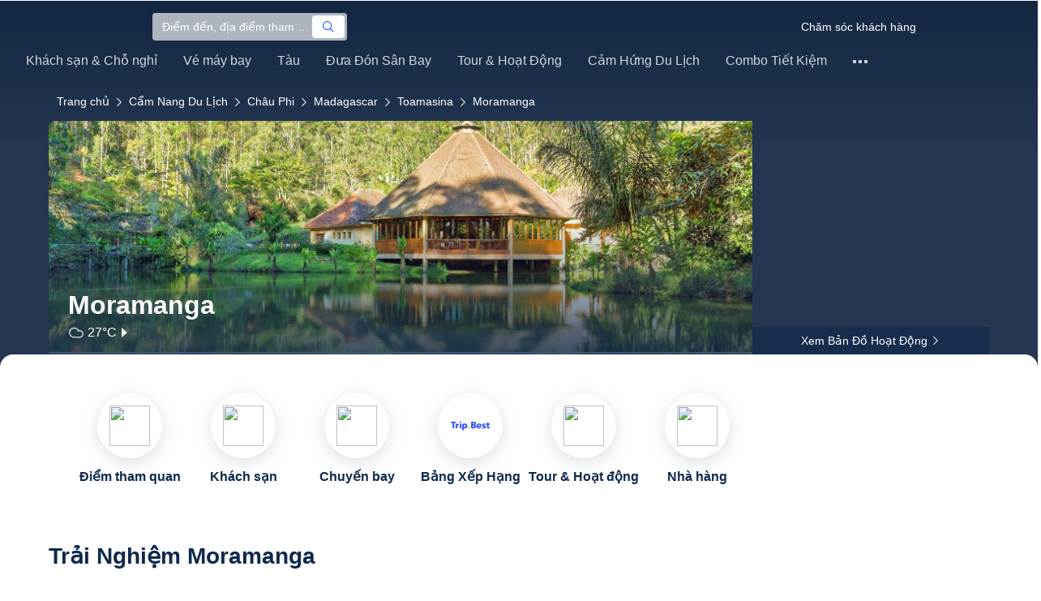

--- FILE ---
content_type: text/html; charset=utf-8
request_url: https://vn.trip.com/travel-guide/destination/moramanga-1903609/
body_size: 47747
content:
<!DOCTYPE html><html lang="vi-VN" data-idc="SGP-ALI" translate="no"><head islighthouse="false" ifisbot="true"><meta http-equiv="Content-Type" content="text/html; charset=utf-8"/><meta name="applicable-device" content="pc"/><meta http-equiv="x-ua-compatible" content="IE=edge,chrome=1"/><meta http-equiv="x-dns-prefetch-control" content="on"/><link rel="dns-prefetch" href="//webresource.tripcdn.com"/><link rel="dns-prefetch" href="//ak-s.tripcdn.com"/><link rel="dns-prefetch" href="//ak-d.tripcdn.com"/><link rel="dns-prefetch" href="//pages.trip.com"/><link rel="dns-prefetch" href="//restapi.amap.com"/><link rel="dns-prefetch" href="//dimg04.tripcdn.com"/><link rel="SHORTCUT ICON" href="/trip.ico" type="image/x-icon"/><link rel="ICON" href="/trip.ico"/><link rel="preload" href="https://static.tripcdn.com/locale/v3/100009239/vi-VN.js?etagc=4e488d35acf93727722f8afe4e0a4d8b" as="script"/><link rel="preload" href="//webresource.tripcdn.com/ares2/ibu/onlinecommon/*/default/assets/ibu_l10n_online_bundle.js" as="script"/><link data-react-helmet="true" rel="canonical" href="https://vn.trip.com/travel-guide/destination/moramanga-1903609/"/><meta data-react-helmet="true" name="viewport" content="width=device-width, initial-scale=1.0, maximum-scale=1.0"/><meta data-react-helmet="true" property="og:image" content="https://ak-d.tripcdn.com/images/10031f000001gry7wE65B_D_1180_558.jpg"/><meta data-react-helmet="true" name="twitter:card" content="summary_large_image"/><meta data-react-helmet="true" name="twitter:image" content="https://ak-d.tripcdn.com/images/10031f000001gry7wE65B_D_1180_558.jpg"/><meta data-react-helmet="true" property="og:title" content="Hướng dẫn du lịch Moramanga tự túc (2026): hoạt động hàng đầu đáng trải nghiệm gần bạn, điểm đến phổ biến, lên hành trình, lưu trú, ẩm thực, di chuyển, thời tiết và hơn thế nữa - mọi điều bạn cần biết (cập nhật tháng 1, 2026) | Trip.com"/><meta data-react-helmet="true" name="twitter:title" content="Hướng dẫn du lịch Moramanga tự túc (2026): hoạt động hàng đầu đáng trải nghiệm gần bạn, điểm đến phổ biến, lên hành trình, lưu trú, ẩm thực, di chuyển, thời tiết và hơn thế nữa - mọi điều bạn cần biết (cập nhật tháng 1, 2026) | Trip.com"/><meta data-react-helmet="true" property="og:site_name" content="TRIP.COM"/><meta data-react-helmet="true" property="og:type" content="website"/><meta data-react-helmet="true" name="description" content="Hướng dẫn du lịch toàn diện của Trip.com có thể giúp bạn khám phá Moramanga. Bạn có thể dễ dàng tra cứu thông tin thời tiết và giao thông, tìm nhà hàng và điểm tham quan du lịch lân cận với thông tin chi tiết và địa chỉ chính xác, giúp bạn dễ dàng lên kế hoạch cho một trải nghiệm du lịch bổ ích."/><meta data-react-helmet="true" property="og:description" content="Hướng dẫn du lịch toàn diện của Trip.com có thể giúp bạn khám phá Moramanga. Bạn có thể dễ dàng tra cứu thông tin thời tiết và giao thông, tìm nhà hàng và điểm tham quan du lịch lân cận với thông tin chi tiết và địa chỉ chính xác, giúp bạn dễ dàng lên kế hoạch cho một trải nghiệm du lịch bổ ích."/><meta data-react-helmet="true" name="twitter:description" content="Hướng dẫn du lịch toàn diện của Trip.com có thể giúp bạn khám phá Moramanga. Bạn có thể dễ dàng tra cứu thông tin thời tiết và giao thông, tìm nhà hàng và điểm tham quan du lịch lân cận với thông tin chi tiết và địa chỉ chính xác, giúp bạn dễ dàng lên kế hoạch cho một trải nghiệm du lịch bổ ích."/><meta data-react-helmet="true" name="keywords" content="Moramanga, Đi Moramanga Năm 2026, Hướng Dẫn Du Lịch Moramanga, Điểm Tham Quan Hàng Đầu Tại Moramanga, Du Lịch Moramanga Tự Túc, Chuyến Đi Moramanga, Cẩm Nang Du Lịch Moramanga, Di Chuyển Tại Moramanga, Thời Tiết Tại Moramanga, Nhà Hàng Gần Tôi, Địa Điểm Nên Ghé Thăm Ở Gần Tôi"/><meta property="og:url" content="https://vn.trip.com/travel-guide/destination/moramanga-1903609/"/><meta name="twitter:url" content="https://vn.trip.com/travel-guide/destination/moramanga-1903609/"/><style data-styled="" data-styled-version="5.0.0-alpha.2">.fnnepA{height:48px;line-height:48px;color:#fff;font-size:14px;} .fnnepA .gl-component-bread-crumb_item-container{display:inline-block;} .fnnepA .gl-component-bread-crumb_item-container .gl-component-bread-crumb_item-separator{color:#0f294d;margin:0 6px;font-size:12px;vertical-align:middle;} .fnnepA .gl-component-bread-crumb_item-container .gl-component-bread-crumb_item-separator:before{content:'\f5bf';} .fnnepA .gl-component-bread-crumb_item-container .gl-component-bread-crumb_item:hover{cursor:pointer;} data-styled.g1[id="ULcontainer-sc-12lip0x-0"]{content:"fnnepA,"} .gKFUzU{display:-webkit-box;display:-webkit-flex;display:-ms-flexbox;display:flex;} @media screen and (max-width:428px){.gKFUzU{display:none;}} @media (max-width:1200px){.gKFUzU{padding:0 32px;}} data-styled.g2[id="Warp-sc-1socp6z-0"]{content:"gKFUzU,"} .jcVNTQ{margin-top:8px;height:16px;line-height:16px;color:#ffc03a;} data-styled.g25[id="Container-sc-1lh6f17-0"]{content:"jcVNTQ,"} .dwvIDH{display:inline-block;font-size:16px;width:16px;height:16px;} .dwvIDH.star-icon-star:before{content:'\f55e';} .dwvIDH.star-icon-diamond:before{content:'\f6f8';} data-styled.g26[id="Icon-sc-1lh6f17-1"]{content:"dwvIDH,"} .hHylVP{margin-top:4px;display:-webkit-box;display:-webkit-flex;display:-ms-flexbox;display:flex;-webkit-flex-direction:row;-ms-flex-direction:row;flex-direction:row;color:#0f294d;line-height:18px;} data-styled.g29[id="Container-sc-wh6bgr-0"]{content:"hHylVP,"} .eeDodI{-webkit-flex:1;-ms-flex:1;flex:1;display:-webkit-box;display:-webkit-flex;display:-ms-flexbox;display:flex;-webkit-flex-direction:column;-ms-flex-direction:column;flex-direction:column;overflow:hidden;} data-styled.g30[id="Content-sc-wh6bgr-1"]{content:"eeDodI,"} .dyTwU{overflow:hidden;-webkit-flex:1;-ms-flex:1;flex:1;overflow:hidden;text-overflow:ellipsis;white-space:nowrap;} data-styled.g31[id="TagsContainer-sc-wh6bgr-2"]{content:"dyTwU,"} .dKPvZJ{font-size:16px;color:#0f294d;margin-right:4px;line-height:18px;} data-styled.g33[id="Icon-sc-wh6bgr-4"]{content:"dKPvZJ,"} .gMpEdZ{position:absolute;width:100%;height:100%;} .gMpEdZ img{width:100%;object-fit:cover;height:100%;} data-styled.g51[id="Link-sc-1yvch22-0"]{content:"gMpEdZ,"} .eMtmMT{background:#ebebf2;width:100%;height:0px;padding-bottom:56%;overflow:hidden;margin:0;position:relative;border-radius:4px 4px 0px 0px;} data-styled.g52[id="Container-sc-1yvch22-1"]{content:"eMtmMT,"} .evmwXK{display:-webkit-box;-webkit-box-orient:vertical;-webkit-line-clamp:1;white-space:normal;color:#0f294d;font-size:16px;font-weight:700;line-height:22px;overflow:hidden;} data-styled.g56[id="Container-sc-1udko1m-1"]{content:"evmwXK,"} .ctZwvL{margin-top:8px;height:22px;line-height:22px;display:-webkit-box;display:-webkit-flex;display:-ms-flexbox;display:flex;} data-styled.g62[id="Container-sc-9x14xf-0"]{content:"ctZwvL,"} .lnpscB{display:inline-block;width:44px;height:22px;text-align:center;background:#4978ce;border-radius:1px;font-weight:700;font-size:16px;color:#ffffff;line-height:22px;margin-right:8px;} .lnpscB span{margin-left:2px;font-size:12px;color:rgba(255,255,255,0.5);line-height:22px;} data-styled.g63[id="Score-sc-9x14xf-1"]{content:"lnpscB,"} .bDJzMY{font-size:14px;color:#8592a6;line-height:22px;display:-webkit-box;-webkit-box-orient:vertical;-webkit-line-clamp:1;white-space:normal;overflow:hidden;} data-styled.g64[id="Review-sc-9x14xf-2"]{content:"bDJzMY,"} .eDardZ{display:-webkit-box;display:-webkit-flex;display:-ms-flexbox;display:flex;-webkit-align-items:center;-webkit-box-align:center;-ms-flex-align:center;align-items:center;-webkit-box-pack:center;-webkit-justify-content:center;-ms-flex-pack:center;justify-content:center;padding:0px 4px;background-image:linear-gradient(90deg,#ff716e 0%,#ff902a 100%);border-radius:2px;} data-styled.g78[id="Container-sc-1ytchrj-0"]{content:"eDardZ,"} .dyBirw{font-size:14px;line-height:14px;color:#ffffff;} data-styled.g79[id="HotIcon-sc-1ytchrj-1"]{content:"dyBirw,"} .frBJwl{font-size:14px;color:#ffffff;text-align:right;line-height:18px;font-weight:700;margin-left:1px;} data-styled.g80[id="Score-sc-1ytchrj-2"]{content:"frBJwl,"} .hfAfWk{position:relative;} data-styled.g95[id="CardContainer-sc-1k964jb-0"]{content:"hfAfWk,"} .dvVPSh{padding:12px;} data-styled.g96[id="CardInfoContainer-sc-1k964jb-1"]{content:"dvVPSh,"} .iDHoly{position:absolute;height:26px;bottom:0;width:100%;font-size:13px;line-height:26px;text-align:center;font-weight:700;color:rgb(255,255,255);overflow:hidden;text-overflow:ellipsis;border-radius:0 0 1px 1px;white-space:nowrap;padding:0 4px;box-sizing:border-box;background:rgba(15,41,77,0.5);} data-styled.g99[id="MaskContainer-sc-kcukms-1"]{content:"iDHoly,"} .klLrtG{position:relative;width:100vw;height:288px;overflow:hidden;} data-styled.g342[id="Container-sc-1cf7l4d-2"]{content:"klLrtG,"} .fSeBhP{position:relative;margin:0 auto;display:-webkit-box;display:-webkit-flex;display:-ms-flexbox;display:flex;-webkit-flex-direction:row;-ms-flex-direction:row;flex-direction:row;-webkit-align-items:center;-webkit-box-align:center;-ms-flex-align:center;align-items:center;-webkit-box-pack:justify;-webkit-justify-content:space-between;-ms-flex-pack:justify;justify-content:space-between;max-width:1160px;position:relative;z-index:5;height:100%;} @media (max-width:1200px){.fSeBhP{padding:0 32px;}} data-styled.g343[id="Content-sc-1cf7l4d-3"]{content:"fSeBhP,"} .jSjMKg{position:relative;-webkit-flex:1;-ms-flex:1;flex:1;height:100%;overflow:hidden;} data-styled.g344[id="Left-sc-1cf7l4d-4"]{content:"jSjMKg,"} .AfYOk{position:relative;width:292px;height:calc(100%);} data-styled.g345[id="Right-sc-1cf7l4d-5"]{content:"AfYOk,"} .jWSkAc{width:100%;height:100%;position:relative;overflow:hidden;} data-styled.g346[id="SwiperContainer-sc-1cf7l4d-6"]{content:"jWSkAc,"} .cvWCjv{width:100%;height:100%;} data-styled.g347[id="SwiperWrapper-sc-1cf7l4d-7"]{content:"cvWCjv,"} .kohdqO{width:100%;height:100%;} data-styled.g348[id="SwiperItem-sc-1cf7l4d-8"]{content:"kohdqO,"} .fKduyT{display:block;width:100%;height:100%;object-fit:cover;} data-styled.g349[id="SwiperImage-sc-1cf7l4d-9"]{content:"fKduyT,"} .dghyBX{position:absolute;bottom:1px;left:0;right:0;z-index:5;display:-webkit-box;display:-webkit-flex;display:-ms-flexbox;display:flex;-webkit-align-items:center;-webkit-box-align:center;-ms-flex-align:center;align-items:center;height:2px;background-color:#b2bdcd;} data-styled.g350[id="SwiperLines-sc-1cf7l4d-10"]{content:"dghyBX,"} .jjUbEZ{-webkit-flex:1;-ms-flex:1;flex:1;height:100%;} .jjUbEZ.active{background-color:#ffffff;} data-styled.g351[id="SwiperLine-sc-1cf7l4d-11"]{content:"jjUbEZ,"} .jFqclj{position:absolute;height:160px;bottom:0;left:0;right:0;z-index:1;background:linear-gradient(0deg,rgba(15,41,77,0.8) 0%,rgba(15,41,77,0) 100%);padding:0 24px;display:-webkit-box;display:-webkit-flex;display:-ms-flexbox;display:flex;-webkit-flex-direction:column;-ms-flex-direction:column;flex-direction:column;-webkit-box-pack:end;-webkit-justify-content:flex-end;-ms-flex-pack:end;justify-content:flex-end;padding-bottom:16px;} data-styled.g355[id="SiteDetail-sc-1cf7l4d-15"]{content:"jFqclj,"} .bCEOIT{color:#ffffff;font-size:32px;font-weight:700;line-height:38px;white-space:normal;word-break:break-word;} data-styled.g356[id="SiteTitle-sc-1cf7l4d-16"]{content:"bCEOIT,"} .lkzWkN{display:none;} data-styled.g357[id="SiteH1Title-sc-1cf7l4d-17"]{content:"lkzWkN,"} .itYBLx{display:-webkit-box;display:-webkit-flex;display:-ms-flexbox;display:flex;-webkit-flex-direction:row;-ms-flex-direction:row;flex-direction:row;height:22px;margin-top:4px;} data-styled.g360[id="TimeAndWeather-sc-1cf7l4d-20"]{content:"itYBLx,"} .ftwCdV{display:-webkit-box;display:-webkit-flex;display:-ms-flexbox;display:flex;-webkit-flex-direction:row;-ms-flex-direction:row;flex-direction:row;-webkit-align-items:center;-webkit-box-align:center;-ms-flex-align:center;align-items:center;cursor:pointer;} data-styled.g362[id="Weather-sc-1cf7l4d-22"]{content:"ftwCdV,"} .bOOqv{width:20px;height:20px;-webkit-filter:invert(1);filter:invert(1);} data-styled.g363[id="WeatherIcon-sc-1cf7l4d-23"]{content:"bOOqv,"} .hjXRqc{font-size:16px;font-weight:500;color:#ffffff;margin-left:4px;margin-right:2px;} data-styled.g364[id="WeatherText-sc-1cf7l4d-24"]{content:"hjXRqc,"} .bmcudj{font-size:14px;color:#ffffff;} data-styled.g365[id="RightIcon-sc-1cf7l4d-25"]{content:"bmcudj,"} .idYwHM{display:none;} data-styled.g367[id="SiteText-sc-1cf7l4d-27"]{content:"idYwHM,"} .jiMaRX{position:absolute;bottom:0;left:0;right:0;display:-webkit-box;display:-webkit-flex;display:-ms-flexbox;display:flex;-webkit-box-pack:center;-webkit-justify-content:center;-ms-flex-pack:center;justify-content:center;-webkit-align-items:center;-webkit-box-align:center;-ms-flex-align:center;align-items:center;padding:0 10px;background-color:rgba(15,41,77,0.6);border-radius:0;height:34px;cursor:pointer;} data-styled.g370[id="MapBottom-sc-1cf7l4d-30"]{content:"jiMaRX,"} .cdaWUM{color:#ffffff;font-size:14px;overflow:hidden;text-overflow:ellipsis;white-space:nowrap;} .cdaWUM:hover{-webkit-text-decoration:underline;text-decoration:underline;} data-styled.g371[id="MapText-sc-1cf7l4d-31"]{content:"cdaWUM,"} .gknDud{font-size:12px;color:#ffffff;margin-left:4px;} data-styled.g372[id="MapIcon-sc-1cf7l4d-32"]{content:"gknDud,"} .fOgJui{display:-webkit-box;display:-webkit-flex;display:-ms-flexbox;display:flex;-webkit-align-items:flex-start;-webkit-box-align:flex-start;-ms-flex-align:flex-start;align-items:flex-start;-webkit-box-pack:start;-webkit-justify-content:flex-start;-ms-flex-pack:start;justify-content:flex-start;-webkit-flex-wrap:wrap;-ms-flex-wrap:wrap;flex-wrap:wrap;gap:20px;-webkit-transition:0.1s;transition:0.1s;opacity:1;max-width:1160px;margin:0 auto;padding:0 30px;box-sizing:border-box;} .fOgJui.isSticky{opacity:0;} data-styled.g375[id="NavContainer-sc-1slirxi-2"]{content:"fOgJui,"} .iNllAD{display:-webkit-box;display:-webkit-flex;display:-ms-flexbox;display:flex;-webkit-flex-direction:column;-ms-flex-direction:column;flex-direction:column;-webkit-align-items:center;-webkit-box-align:center;-ms-flex-align:center;align-items:center;width:140px;padding:48px 0 6px;cursor:pointer;} .iNllAD:hover{color:#3264ff;} .iNllAD:hover .nav-item-icon,.iNllAD:hover .nav-text{color:#3264ff;} .iNllAD:hover .nav-item-top{border:1px solid #3264FF;} @media (min-width:1000px) and (max-width:1200px){.iNllAD{width:118px;padding:38px 0 6px;}} @media (max-width:1000px){.iNllAD{width:100px;padding:28px 0 6px;}} data-styled.g376[id="NavItem-sc-1slirxi-3"]{content:"iNllAD,"} .hvARoH{position:relative;background:#ffffff;border-radius:46px;box-shadow:0px 5px 21px 0px rgba(69,88,115,0.2);height:80px;width:80px;display:-webkit-box;display:-webkit-flex;display:-ms-flexbox;display:flex;-webkit-align-items:center;-webkit-box-align:center;-ms-flex-align:center;align-items:center;-webkit-box-pack:center;-webkit-justify-content:center;-ms-flex-pack:center;justify-content:center;box-sizing:border-box;} data-styled.g377[id="NavItemTop-sc-1slirxi-4"]{content:"hvARoH,"} .blCfXS{margin-top:12px;color:#0f294d;font-size:16px;font-weight:700;-webkit-letter-spacing:0px;-moz-letter-spacing:0px;-ms-letter-spacing:0px;letter-spacing:0px;line-height:22px;text-align:center;} data-styled.g381[id="NavText-sc-1slirxi-8"]{content:"blCfXS,"} .dmdZWn{position:fixed;top:0;left:0;right:0;display:-webkit-box;display:-webkit-flex;display:-ms-flexbox;display:flex;background:#fff;height:80px;z-index:-100;opacity:0;-webkit-transition:0.1s;transition:0.1s;box-shadow:0px 4px 16px 0px rgba(69,88,115,0.2);} .dmdZWn.isSticky{z-index:100;opacity:1;} data-styled.g386[id="SickyNavContainer-sc-1slirxi-13"]{content:"dmdZWn,"} .fJszaA{width:1160px;margin:0 auto;display:-webkit-box;display:-webkit-flex;display:-ms-flexbox;display:flex;-webkit-align-items:center;-webkit-box-align:center;-ms-flex-align:center;align-items:center;-webkit-box-pack:start;-webkit-justify-content:flex-start;-ms-flex-pack:start;justify-content:flex-start;position:relative;left:-20px;} @media (max-width:1168px){.fJszaA{-webkit-box-pack:center;-webkit-justify-content:center;-ms-flex-pack:center;justify-content:center;}} data-styled.g387[id="StickyNavContent-sc-1slirxi-14"]{content:"fJszaA,"} .hXPtWV{position:relative;display:-webkit-box;display:-webkit-flex;display:-ms-flexbox;display:flex;-webkit-box-pack:center;-webkit-justify-content:center;-ms-flex-pack:center;justify-content:center;padding:20px;margin:auto 20px;cursor:pointer;} .hXPtWV:hover{color:#3264ff;} .hXPtWV:hover i{color:#3264ff;} data-styled.g388[id="StickyNavItem-sc-1slirxi-15"]{content:"hXPtWV,"} .bpqkkQ{color:#0f294d;font-size:28px;font-weight:700;-webkit-letter-spacing:0px;-moz-letter-spacing:0px;-ms-letter-spacing:0px;letter-spacing:0px;line-height:34px;margin-bottom:24px;} data-styled.g390[id="TitleContainer-sc-ulzxo9-0"]{content:"bpqkkQ,"} .ivWlAO:hover{cursor:not-allowed;} .ivWlAO{position:absolute;z-index:2;} .ivWlAO .slide-indicator-box{background:rgb(255,255,255);box-shadow:0px 4px 8px 0px rgba(15,41,77,0.08);height:40px;width:40px;display:-webkit-box;display:-webkit-flex;display:-ms-flexbox;display:flex;-webkit-box-pack:center;-webkit-justify-content:center;-ms-flex-pack:center;justify-content:center;-webkit-align-items:center;-webkit-box-align:center;-ms-flex-align:center;align-items:center;color:rgb(206,210,217);font-size:19px;border-radius:50%;-webkit-user-select:none;-moz-user-select:none;-ms-user-select:none;-webkit-user-select:none;-moz-user-select:none;-ms-user-select:none;user-select:none;} .ivWlAO .slide-indicator-active{color:rgb(40,125,250);} .ivWlAO .slide-indicator-active:hover{background:rgb(50,100,255);color:rgb(255,255,255);cursor:pointer;} data-styled.g391[id="SlideIndicatorContainer-sc-gnb7z5-0"]{content:"ivWlAO,"} .ifGzZf{position:relative;width:100%;} data-styled.g392[id="CarouselContainer-sc-uy2ipe-0"]{content:"ifGzZf,"} .bpEIJp{max-width:908px;margin:auto;} data-styled.g393[id="CardsWindowContainer-sc-uy2ipe-1"]{content:"bpEIJp,"} .cSVfLo{display:-webkit-box;display:-webkit-flex;display:-ms-flexbox;display:flex;-webkit-transition:margin 0.4s ease 0s;transition:margin 0.4s ease 0s;} data-styled.g394[id="CardsContainer-sc-uy2ipe-2"]{content:"cSVfLo,"} .mDrpW{display:-webkit-box;display:-webkit-flex;display:-ms-flexbox;display:flex;max-width:1160px;min-width:750px;position:relative;} data-styled.g395[id="ClassicRecommendContainer-sc-164gegm-0"]{content:"mDrpW,"} .efhgAi{height:inherit;position:relative;border-radius:8px;margin:12px 0;} data-styled.g396[id="LeftPart-sc-164gegm-1"]{content:"efhgAi,"} .elhlGT{color:white;padding:24px;height:calc(100% - 48px);position:relative;} data-styled.g397[id="LeftPartInfo-sc-164gegm-2"]{content:"elhlGT,"} .MwaZy{font-size:28px;font-weight:700;text-shadow:2px 2px 4px rgba(0,0,0,0.3);} data-styled.g398[id="LeftPartTitle-sc-164gegm-3"]{content:"MwaZy,"} .edsdRR{display:-webkit-box;font-size:14px;font-weight:500;margin-top:8px;overflow:hidden;text-overflow:ellipsis;text-shadow:2px 2px 4px rgba(0,0,0,0.3);} data-styled.g399[id="LeftPartDescription-sc-164gegm-4"]{content:"edsdRR,"} .bpBmOy{position:absolute;bottom:24px;left:24px;font-size:14px;font-weight:700;background:rgb(255,255,255);border-radius:4px;padding:8px 16px;color:#0f294d;width:-webkit-fit-content;width:-moz-fit-content;width:fit-content;} .bpBmOy:hover{cursor:pointer;color:#3264ff;} data-styled.g400[id="LeftPartBtn-sc-164gegm-5"]{content:"bpBmOy,"} .bWtwqJ{display:-webkit-box;display:-webkit-flex;display:-ms-flexbox;display:flex;overflow:hidden;margin-left:16px;max-width:908px;position:relative;width:auto;padding:12px 0;} .bWtwqJ .classic-recommend-card-container .classic-recommend-card{box-shadow:0 4px 8px 0 rgba(15,41,77,0.08);border-radius:8px;height:100%;-webkit-transition:-webkit-transform 0.5s ease;-webkit-transition:transform 0.5s ease;transition:transform 0.5s ease;} .bWtwqJ .classic-recommend-card-container:hover{cursor:pointer;} .bWtwqJ .classic-recommend-card-container:hover .classic-recommend-card{-webkit-transform:translateY(-12px);-ms-transform:translateY(-12px);transform:translateY(-12px);} data-styled.g401[id="CardsContainer-sc-164gegm-6"]{content:"bWtwqJ,"} .eIhpxo{max-width:1160px;margin:auto;margin-top:64px;margin-bottom:-12px;} @media (max-width:1200px){.eIhpxo{padding:0 32px;}} data-styled.g402[id="Wrapper-sc-10f93ky-0"]{content:"eIhpxo,"} .bedaxh{max-width:1160px;margin:64px auto auto;} .bedaxh > .seo-inter-links{margin-bottom:100px !important;} @media (max-width:1200px){.bedaxh{padding:0 32px;}} data-styled.g403[id="Container-sc-13plete-0"]{content:"bedaxh,"} .ciKhcX{max-width:1160px;margin:auto;position:relative;margin-top:64px;} @media (max-width:1200px){.ciKhcX{padding:0 32px;}} data-styled.g423[id="Container-sc-opldtq-0"]{content:"ciKhcX,"} .Usnjm{display:-webkit-box;display:-webkit-flex;display:-ms-flexbox;display:flex;-webkit-align-items:center;-webkit-box-align:center;-ms-flex-align:center;align-items:center;-webkit-box-pack:justify;-webkit-justify-content:space-between;-ms-flex-pack:justify;justify-content:space-between;} data-styled.g424[id="Header-sc-opldtq-1"]{content:"Usnjm,"} .gOZGhq{color:#0f294d;font-size:28px;font-weight:700;-webkit-letter-spacing:0px;-moz-letter-spacing:0px;-ms-letter-spacing:0px;letter-spacing:0px;line-height:34px;} data-styled.g425[id="HeaderLeft-sc-opldtq-2"]{content:"gOZGhq,"} .iIwdxf{display:grid;grid-column-gap:16px;grid-template-columns:repeat(4,calc(25% - 12px));margin-top:24px;} data-styled.g429[id="CityList-sc-opldtq-6"]{content:"iIwdxf,"} .cECcNP{position:relative;height:197px;font-size:0;cursor:pointer;-webkit-transition:0.3s;transition:0.3s;border-radius:8px;overflow:hidden;} .cECcNP:hover{-webkit-transform:translateY(-12px);-ms-transform:translateY(-12px);transform:translateY(-12px);} data-styled.g430[id="CityItem-sc-opldtq-7"]{content:"cECcNP,"} .bCBahn{width:100%;height:100%;object-fit:cover;} data-styled.g431[id="CityItemImage-sc-opldtq-8"]{content:"bCBahn,"} .cePxtg{position:absolute;left:0;top:0;right:0;bottom:0;background:rgba(15,41,77,0.3);color:#ffffff;display:-webkit-box;display:-webkit-flex;display:-ms-flexbox;display:flex;-webkit-align-items:center;-webkit-box-align:center;-ms-flex-align:center;align-items:center;-webkit-box-pack:center;-webkit-justify-content:center;-ms-flex-pack:center;justify-content:center;padding:24px 30px;} data-styled.g432[id="CityItemContent-sc-opldtq-9"]{content:"cePxtg,"} .bFrZki{font-size:24px;font-weight:700;line-height:30px;overflow:hidden;text-overflow:ellipsis;display:-webkit-box;-webkit-box-orient:vertical;-webkit-line-clamp:2;line-clamp:2;word-break:break-word;white-space:normal;} data-styled.g433[id="CityItemName-sc-opldtq-10"]{content:"bFrZki,"} </style><link rel="stylesheet" type="text/css" href="https://ak-s-cw.tripcdn.com/modules/ibu/online-assets/font.ddfdb9c8916dd1ec37cbf52f9391aca5.css"/><meta name="viewport" content="width=device-width"/><meta charSet="utf-8"/><title>Hướng dẫn du lịch Moramanga tự túc (2026): hoạt động hàng đầu đáng trải nghiệm gần bạn, điểm đến phổ biến, lên hành trình, lưu trú, ẩm thực, di chuyển, thời tiết và hơn thế nữa - mọi điều bạn cần biết (cập nhật tháng 1, 2026) | Trip.com</title><link rel="alternate" href="https://us.trip.com//travel-guide/destination/moramanga-1903609/" hrefLang="en-US"/><link rel="alternate" href="https://ms.trip.com//travel-guide/destination/moramanga-1903609/" hrefLang="ms"/><link rel="alternate" href="https://nl.trip.com//travel-guide/destination/moramanga-1903609/" hrefLang="nl-NL"/><link rel="alternate" href="https://au.trip.com//travel-guide/destination/moramanga-1903609/" hrefLang="en-AU"/><link rel="alternate" href="https://jp.trip.com//travel-guide/destination/moramanga-1903609/" hrefLang="ja"/><link rel="alternate" href="https://sg.trip.com//travel-guide/destination/moramanga-1903609/" hrefLang="en-SG"/><link rel="alternate" href="https://fr.trip.com//travel-guide/destination/moramanga-1903609/" hrefLang="fr"/><link rel="alternate" href="https://vi.trip.com//travel-guide/destination/moramanga-1903609/" hrefLang="vi"/><link rel="alternate" href="https://uk.trip.com//travel-guide/destination/moramanga-1903609/" hrefLang="en-GB"/><link rel="alternate" href="https://de.trip.com//travel-guide/destination/moramanga-1903609/" hrefLang="de"/><link rel="alternate" href="https://hk.trip.com//travel-guide/destination/moramanga-1903609/" hrefLang="zh-Hant-HK"/><link rel="alternate" href="https://tw.trip.com//travel-guide/destination/moramanga-1903609/" hrefLang="zh-Hant-TW"/><link rel="alternate" href="https://kr.trip.com//travel-guide/destination/moramanga-1903609/" hrefLang="ko"/><link rel="alternate" href="https://es.trip.com//travel-guide/destination/moramanga-1903609/" hrefLang="es"/><link rel="alternate" href="https://it.trip.com//travel-guide/destination/moramanga-1903609/" hrefLang="it"/><link rel="alternate" href="https://ru.trip.com//travel-guide/destination/moramanga-1903609/" hrefLang="ru"/><link rel="alternate" href="https://th.trip.com//travel-guide/destination/moramanga-1903609/" hrefLang="th"/><link rel="alternate" href="https://www.trip.com//travel-guide/destination/moramanga-1903609/" hrefLang="x-default"/><script type="application/ld+json">{"@context":"https://schema.org","@type":"BreadcrumbList","itemListElement":[{"@type":"ListItem","position":1,"name":"Trang chủ","item":"https://vn.trip.com/"},{"@type":"ListItem","position":2,"name":"Cẩm Nang Du Lịch","item":"https://vn.trip.com/travel-guide/"},{"@type":"ListItem","position":3,"name":"Châu Phi","item":"https://vn.trip.com/travel-guide/africa-120006/"},{"@type":"ListItem","position":4,"name":"Madagascar","item":"https://vn.trip.com/travel-guide/madagascar-100214/"},{"@type":"ListItem","position":5,"name":"Toamasina","item":"https://vn.trip.com/travel-guide/toamasina-1699181/"},{"@type":"ListItem","position":6,"name":"Moramanga","item":"https://vn.trip.com/travel-guide/moramanga-1903609/"}]}</script><script type="application/ld+json">{"@context":"https://schema.org","@type":"ItemList","name":"Nên Làm Gì","itemListElement":[{"@type":"ListItem","position":1,"item":{"@type":"Movie","name":"Andasibe-Mantadia National Park","image":"https://ak-d.tripcdn.com/images/10031f000001gry7wE65B_C_420_280.jpg","url":"https://vn.trip.com/travel-guide/attraction/moramanga/andasibe-mantadia-national-park-15036629","review":{"@type":"Review","reviewRating":{"@type":"Rating","ratingValue":"4.7"},"author":{"@type":"Organization","name":"Andasibe-Mantadia National Park"}},"aggregateRating":{"@type":"AggregateRating","ratingValue":"4.7","bestRating":"5","ratingCount":"31"}}},{"@type":"ListItem","position":2,"item":{"@type":"Movie","name":"Réserve Peyrieras Madagascar Exotic","image":"https://ak-d.tripcdn.com/images/0102j12000ie87hrk94D7_C_420_280.png","url":"https://vn.trip.com/travel-guide/attraction/moramanga/rserve-peyrieras-madagascar-exotic-22877117","review":{"@type":"Review","reviewRating":{"@type":"Rating","ratingValue":"4.0"},"author":{"@type":"Organization","name":"Réserve Peyrieras Madagascar Exotic"}},"aggregateRating":{"@type":"AggregateRating","ratingValue":"4.0","bestRating":"5","ratingCount":"2"}}},{"@type":"ListItem","position":3,"item":{"@type":"Movie","name":"Queen's Palace","image":"https://ak-d.tripcdn.com/images/100g1f000001gqx790000_C_420_280.jpg","url":"https://vn.trip.com/travel-guide/attraction/antananarivo-renivohitra/queen-s-palace-15036646","review":{"@type":"Review","reviewRating":{"@type":"Rating","ratingValue":"4.8"},"author":{"@type":"Organization","name":"Queen's Palace"}},"aggregateRating":{"@type":"AggregateRating","ratingValue":"4.8","bestRating":"5","ratingCount":"33"}}},{"@type":"ListItem","position":4,"item":{"@type":"Movie","name":"Ambohimanga","image":"https://ak-d.tripcdn.com/images/0102e12000o1y88b8BE2C_C_420_280.jpg","url":"https://vn.trip.com/travel-guide/attraction/antananarivo-avaradrano/ambohimanga-23516131","review":{"@type":"Review","reviewRating":{"@type":"Rating","ratingValue":"4.2"},"author":{"@type":"Organization","name":"Ambohimanga"}},"aggregateRating":{"@type":"AggregateRating","ratingValue":"4.2","bestRating":"5","ratingCount":"10"}}},{"@type":"ListItem","position":5,"item":{"@type":"Movie","name":"Lemurs Park","image":"https://ak-d.tripcdn.com/images/0104b12000l44bgnj4887_C_420_280.jpg","url":"https://vn.trip.com/travel-guide/attraction/itasy/lemurs-park-58282456","review":{"@type":"Review","reviewRating":{"@type":"Rating","ratingValue":"4.0"},"author":{"@type":"Organization","name":"Lemurs Park"}},"aggregateRating":{"@type":"AggregateRating","ratingValue":"4.0","bestRating":"5","ratingCount":"2"}}},{"@type":"ListItem","position":6,"item":{"@type":"Movie","name":"Croc Farm Conservatoire Botanique de Madagascar","image":"https://ak-d.tripcdn.com/images/0HJ0k12000h09t7wrF0B3_C_420_280.jpg","url":"https://vn.trip.com/travel-guide/attraction/antananarivo/croc-farm-conservatoire-botanique-de-madagascar-55841501","review":{"@type":"Review","reviewRating":{"@type":"Rating","ratingValue":"4.0"},"author":{"@type":"Organization","name":"Croc Farm Conservatoire Botanique de Madagascar"}},"aggregateRating":{"@type":"AggregateRating","ratingValue":"4.0","bestRating":"5","ratingCount":"2"}}},{"@type":"ListItem","position":7,"item":{"@type":"Movie","name":"Andafiavaratra Palace","image":"https://ak-d.tripcdn.com/images/0HJ2812000h0111o40973_C_420_280.jpg","url":"https://vn.trip.com/travel-guide/attraction/antananarivo-renivohitra/andafiavaratra-palace-15036654","review":{"@type":"Review","reviewRating":{"@type":"Rating","ratingValue":"5.0"},"author":{"@type":"Organization","name":"Andafiavaratra Palace"}},"aggregateRating":{"@type":"AggregateRating","ratingValue":"5.0","bestRating":"5","ratingCount":"14"}}}]}</script><meta name="next-head-count" content="23"/><link rel="preload" href="https://ak-s.tripcdn.com/modules/gcc/thingstodo-destination/_next/static/css/commons~21833f8f.202512220839.chunk.css" as="style"/><link rel="stylesheet" href="https://ak-s.tripcdn.com/modules/gcc/thingstodo-destination/_next/static/css/commons~21833f8f.202512220839.chunk.css" data-n-g=""/><link rel="preload" href="https://ak-s.tripcdn.com/modules/gcc/thingstodo-destination/_next/static/css/commons~b59217a9.202512220839.chunk.css" as="style"/><link rel="stylesheet" href="https://ak-s.tripcdn.com/modules/gcc/thingstodo-destination/_next/static/css/commons~b59217a9.202512220839.chunk.css" data-n-g=""/><link rel="preload" href="https://ak-s.tripcdn.com/modules/gcc/thingstodo-destination/_next/static/css/commons~4cb826a0.202512220839.chunk.css" as="style"/><link rel="stylesheet" href="https://ak-s.tripcdn.com/modules/gcc/thingstodo-destination/_next/static/css/commons~4cb826a0.202512220839.chunk.css" data-n-g=""/><link rel="preload" href="https://ak-s.tripcdn.com/modules/gcc/thingstodo-destination/_next/static/css/commons~4e5c6356.202512220839.chunk.css" as="style"/><link rel="stylesheet" href="https://ak-s.tripcdn.com/modules/gcc/thingstodo-destination/_next/static/css/commons~4e5c6356.202512220839.chunk.css" data-n-g=""/><link rel="preload" href="https://ak-s.tripcdn.com/modules/gcc/thingstodo-destination/_next/static/css/less~31ecd969.202512220839.chunk.css" as="style"/><link rel="stylesheet" href="https://ak-s.tripcdn.com/modules/gcc/thingstodo-destination/_next/static/css/less~31ecd969.202512220839.chunk.css" data-n-g=""/><link rel="preload" href="https://ak-s.tripcdn.com/modules/gcc/thingstodo-destination/_next/static/css/less~6a269236.202512220839.chunk.css" as="style"/><link rel="stylesheet" href="https://ak-s.tripcdn.com/modules/gcc/thingstodo-destination/_next/static/css/less~6a269236.202512220839.chunk.css" data-n-g=""/><link rel="preload" href="https://ak-s.tripcdn.com/modules/gcc/thingstodo-destination/_next/static/css/less~923dea65.202512220839.chunk.css" as="style"/><link rel="stylesheet" href="https://ak-s.tripcdn.com/modules/gcc/thingstodo-destination/_next/static/css/less~923dea65.202512220839.chunk.css" data-n-g=""/><link rel="preload" href="https://ak-s.tripcdn.com/modules/gcc/thingstodo-destination/_next/static/css/less~c073e554.202512220839.chunk.css" as="style"/><link rel="stylesheet" href="https://ak-s.tripcdn.com/modules/gcc/thingstodo-destination/_next/static/css/less~c073e554.202512220839.chunk.css" data-n-g=""/><link rel="preload" href="https://ak-s.tripcdn.com/modules/gcc/thingstodo-destination/_next/static/css/less~49f9b00d.202512220839.chunk.css" as="style"/><link rel="stylesheet" href="https://ak-s.tripcdn.com/modules/gcc/thingstodo-destination/_next/static/css/less~49f9b00d.202512220839.chunk.css" data-n-g=""/><link rel="preload" href="https://ak-s.tripcdn.com/modules/gcc/thingstodo-destination/_next/static/css/less~6dadbfbe.202512220839.chunk.css" as="style"/><link rel="stylesheet" href="https://ak-s.tripcdn.com/modules/gcc/thingstodo-destination/_next/static/css/less~6dadbfbe.202512220839.chunk.css" data-n-g=""/><link rel="preload" href="https://ak-s.tripcdn.com/modules/gcc/thingstodo-destination/_next/static/css/styles~31ecd969.202512220839.chunk.css" as="style"/><link rel="stylesheet" href="https://ak-s.tripcdn.com/modules/gcc/thingstodo-destination/_next/static/css/styles~31ecd969.202512220839.chunk.css" data-n-g=""/><link rel="preload" href="https://ak-s.tripcdn.com/modules/gcc/thingstodo-destination/_next/static/css/styles~cd76bb6a.202512220839.chunk.css" as="style"/><link rel="stylesheet" href="https://ak-s.tripcdn.com/modules/gcc/thingstodo-destination/_next/static/css/styles~cd76bb6a.202512220839.chunk.css" data-n-g=""/><link rel="preload" href="https://ak-s.tripcdn.com/modules/gcc/thingstodo-destination/_next/static/css/styles~f2e09fd0.202512220839.chunk.css" as="style"/><link rel="stylesheet" href="https://ak-s.tripcdn.com/modules/gcc/thingstodo-destination/_next/static/css/styles~f2e09fd0.202512220839.chunk.css" data-n-g=""/><link rel="preload" href="https://ak-s.tripcdn.com/modules/gcc/thingstodo-destination/_next/static/css/styles~41ae9519.202512220839.chunk.css" as="style"/><link rel="stylesheet" href="https://ak-s.tripcdn.com/modules/gcc/thingstodo-destination/_next/static/css/styles~41ae9519.202512220839.chunk.css" data-n-g=""/><link rel="preload" href="https://ak-s.tripcdn.com/modules/gcc/thingstodo-destination/_next/static/css/styles~b33dad85.202512220839.chunk.css" as="style"/><link rel="stylesheet" href="https://ak-s.tripcdn.com/modules/gcc/thingstodo-destination/_next/static/css/styles~b33dad85.202512220839.chunk.css" data-n-g=""/><link rel="preload" href="https://ak-s.tripcdn.com/modules/gcc/thingstodo-destination/_next/static/css/styles~5fe2ea37.202512220839.chunk.css" as="style"/><link rel="stylesheet" href="https://ak-s.tripcdn.com/modules/gcc/thingstodo-destination/_next/static/css/styles~5fe2ea37.202512220839.chunk.css" data-n-g=""/><noscript data-n-css=""></noscript><link rel="preload" href="https://ak-s.tripcdn.com/modules/gcc/thingstodo-destination/_next/static/main-202512220839.js" as="script"/><link rel="preload" href="https://ak-s.tripcdn.com/modules/gcc/thingstodo-destination/_next/static/static/runtime/webpack-202512220839.js-202512220839.js" as="script"/><link rel="preload" href="https://ak-s.tripcdn.com/modules/gcc/thingstodo-destination/_next/static/chunks/framework.202512220839.js" as="script"/><link rel="preload" href="https://ak-s.tripcdn.com/modules/gcc/thingstodo-destination/_next/static/chunks/commons~f075b844.202512220839.js" as="script"/><link rel="preload" href="https://ak-s.tripcdn.com/modules/gcc/thingstodo-destination/_next/static/chunks/commons~253ae210.202512220839.js" as="script"/><link rel="preload" href="https://ak-s.tripcdn.com/modules/gcc/thingstodo-destination/_next/static/chunks/commons~0f485567.202512220839.js" as="script"/><link rel="preload" href="https://ak-s.tripcdn.com/modules/gcc/thingstodo-destination/_next/static/chunks/commons~5ae32409.202512220839.js" as="script"/><link rel="preload" href="https://ak-s.tripcdn.com/modules/gcc/thingstodo-destination/_next/static/chunks/commons~b1869351.202512220839.js" as="script"/><link rel="preload" href="https://ak-s.tripcdn.com/modules/gcc/thingstodo-destination/_next/static/chunks/commons~5d7b094d.202512220839.js" as="script"/><link rel="preload" href="https://ak-s.tripcdn.com/modules/gcc/thingstodo-destination/_next/static/chunks/commons~afc0822a.202512220839.js" as="script"/><link rel="preload" href="https://ak-s.tripcdn.com/modules/gcc/thingstodo-destination/_next/static/chunks/commons~7bb827ee.202512220839.js" as="script"/><link rel="preload" href="https://ak-s.tripcdn.com/modules/gcc/thingstodo-destination/_next/static/chunks/commons~2a42e354.202512220839.js" as="script"/><link rel="preload" href="https://ak-s.tripcdn.com/modules/gcc/thingstodo-destination/_next/static/chunks/commons~7274e1de.202512220839.js" as="script"/><link rel="preload" href="https://ak-s.tripcdn.com/modules/gcc/thingstodo-destination/_next/static/chunks/commons~b5906859.202512220839.js" as="script"/><link rel="preload" href="https://ak-s.tripcdn.com/modules/gcc/thingstodo-destination/_next/static/chunks/commons~7d359b94.202512220839.js" as="script"/><link rel="preload" href="https://ak-s.tripcdn.com/modules/gcc/thingstodo-destination/_next/static/chunks/commons~37e17593.202512220839.js" as="script"/><link rel="preload" href="https://ak-s.tripcdn.com/modules/gcc/thingstodo-destination/_next/static/chunks/commons~9d180afe.202512220839.js" as="script"/><link rel="preload" href="https://ak-s.tripcdn.com/modules/gcc/thingstodo-destination/_next/static/chunks/commons~458dd2b0.202512220839.js" as="script"/><link rel="preload" href="https://ak-s.tripcdn.com/modules/gcc/thingstodo-destination/_next/static/chunks/commons~f9ca8911.202512220839.js" as="script"/><link rel="preload" href="https://ak-s.tripcdn.com/modules/gcc/thingstodo-destination/_next/static/chunks/commons~678f84af.202512220839.js" as="script"/><link rel="preload" href="https://ak-s.tripcdn.com/modules/gcc/thingstodo-destination/_next/static/chunks/commons~df0f15aa.202512220839.js" as="script"/><link rel="preload" href="https://ak-s.tripcdn.com/modules/gcc/thingstodo-destination/_next/static/chunks/commons~e352f835.202512220839.js" as="script"/><link rel="preload" href="https://ak-s.tripcdn.com/modules/gcc/thingstodo-destination/_next/static/chunks/commons~ec8c427e.202512220839.js" as="script"/><link rel="preload" href="https://ak-s.tripcdn.com/modules/gcc/thingstodo-destination/_next/static/chunks/commons~fd108ab4.202512220839.js" as="script"/><link rel="preload" href="https://ak-s.tripcdn.com/modules/gcc/thingstodo-destination/_next/static/chunks/commons~1c3a2c3f.202512220839.js" as="script"/><link rel="preload" href="https://ak-s.tripcdn.com/modules/gcc/thingstodo-destination/_next/static/chunks/commons~c98f95f3.202512220839.js" as="script"/><link rel="preload" href="https://ak-s.tripcdn.com/modules/gcc/thingstodo-destination/_next/static/chunks/commons~30ccc425.202512220839.js" as="script"/><link rel="preload" href="https://ak-s.tripcdn.com/modules/gcc/thingstodo-destination/_next/static/chunks/commons~0ed24aad.202512220839.js" as="script"/><link rel="preload" href="https://ak-s.tripcdn.com/modules/gcc/thingstodo-destination/_next/static/chunks/commons~21833f8f.202512220839.js" as="script"/><link rel="preload" href="https://ak-s.tripcdn.com/modules/gcc/thingstodo-destination/_next/static/chunks/commons~de0bb810.202512220839.js" as="script"/><link rel="preload" href="https://ak-s.tripcdn.com/modules/gcc/thingstodo-destination/_next/static/chunks/commons~b59217a9.202512220839.js" as="script"/><link rel="preload" href="https://ak-s.tripcdn.com/modules/gcc/thingstodo-destination/_next/static/chunks/commons~4cb826a0.202512220839.js" as="script"/><link rel="preload" href="https://ak-s.tripcdn.com/modules/gcc/thingstodo-destination/_next/static/chunks/commons~4e5c6356.202512220839.js" as="script"/><link rel="preload" href="https://ak-s.tripcdn.com/modules/gcc/thingstodo-destination/_next/static/chunks/commons~09b3668c.202512220839.js" as="script"/><link rel="preload" href="https://ak-s.tripcdn.com/modules/gcc/thingstodo-destination/_next/static/chunks/commons~38481e4b.202512220839.js" as="script"/><link rel="preload" href="https://ak-s.tripcdn.com/modules/gcc/thingstodo-destination/_next/static/chunks/commons~2ffbd6a0.202512220839.js" as="script"/><link rel="preload" href="https://ak-s.tripcdn.com/modules/gcc/thingstodo-destination/_next/static/chunks/commons~0dcd9a32.202512220839.js" as="script"/><link rel="preload" href="https://ak-s.tripcdn.com/modules/gcc/thingstodo-destination/_next/static/chunks/commons~967788e6.202512220839.js" as="script"/><link rel="preload" href="https://ak-s.tripcdn.com/modules/gcc/thingstodo-destination/_next/static/chunks/commons~4e4c7fe4.202512220839.js" as="script"/><link rel="preload" href="https://ak-s.tripcdn.com/modules/gcc/thingstodo-destination/_next/static/chunks/less~31ecd969.202512220839.js" as="script"/><link rel="preload" href="https://ak-s.tripcdn.com/modules/gcc/thingstodo-destination/_next/static/chunks/less~6a269236.202512220839.js" as="script"/><link rel="preload" href="https://ak-s.tripcdn.com/modules/gcc/thingstodo-destination/_next/static/chunks/less~923dea65.202512220839.js" as="script"/><link rel="preload" href="https://ak-s.tripcdn.com/modules/gcc/thingstodo-destination/_next/static/chunks/less~c073e554.202512220839.js" as="script"/><link rel="preload" href="https://ak-s.tripcdn.com/modules/gcc/thingstodo-destination/_next/static/chunks/less~49f9b00d.202512220839.js" as="script"/><link rel="preload" href="https://ak-s.tripcdn.com/modules/gcc/thingstodo-destination/_next/static/chunks/less~6dadbfbe.202512220839.js" as="script"/><link rel="preload" href="https://ak-s.tripcdn.com/modules/gcc/thingstodo-destination/_next/static/chunks/styles~31ecd969.202512220839.js" as="script"/><link rel="preload" href="https://ak-s.tripcdn.com/modules/gcc/thingstodo-destination/_next/static/chunks/styles~cd76bb6a.202512220839.js" as="script"/><link rel="preload" href="https://ak-s.tripcdn.com/modules/gcc/thingstodo-destination/_next/static/chunks/styles~f2e09fd0.202512220839.js" as="script"/><link rel="preload" href="https://ak-s.tripcdn.com/modules/gcc/thingstodo-destination/_next/static/chunks/styles~41ae9519.202512220839.js" as="script"/><link rel="preload" href="https://ak-s.tripcdn.com/modules/gcc/thingstodo-destination/_next/static/chunks/styles~b33dad85.202512220839.js" as="script"/><link rel="preload" href="https://ak-s.tripcdn.com/modules/gcc/thingstodo-destination/_next/static/chunks/styles~5fe2ea37.202512220839.js" as="script"/><link rel="preload" href="https://ak-s.tripcdn.com/modules/gcc/thingstodo-destination/_next/static/pages/_app-202512220839.js" as="script"/><link rel="preload" href="https://ak-s.tripcdn.com/modules/gcc/thingstodo-destination/_next/static/pages/destinationDetail-202512220839.js" as="script"/></head><body><div style="width:100%;height:50vh;position:fixed;z-index:-100;background:rgba(0,0,0,0);color:rgba(0,0,0,0);font-size:200px">https://vn.trip.com/travel-guide/destination/moramanga-1903609/</div><div id="__next"><div class="trip_common_head_con"><div class="mc-hd mc-hd__vi-vn mc-hd_line mc-hd_theme_transparent mc-hd-new_row"><div class="mc-hd__inner"><div class="mc-hd__flex-con clear-float"><div class="mc-hd__logo-con mc-hd__logo-con-vi-VN"><div class="mc-hd__trip-logo-placeholder"></div></div><div id="ibuHeaderSearch" class="mc-hd__search-con"><div><div style="width:240px;height:34px;margin:0;border:0;border-radius:4px;background-color:rgba(255,255,255,0.30)" class="gl-cpt-search gl-cpt-search-small "><div class="gl-cpt-search_input gl-cpt-search_input_new" style="background-color:rgba(255, 255,255, 0.5)"><input style="text-overflow:ellipsis;background-color:transparent" value="" placeholder="Điểm đến, địa điểm tham quan, khách sạn, v.v…"/></div><div style="display:flex;align-items:center;justify-content:center;width:40px;height:28px;background-color:#FFFFFF;position:absolute;top:3px;right:3px;border-radius:4px;cursor:pointer"><i class="gs-trip-iconfont-class" style="font-size:16px;color:#3164ff"></i></div></div></div></div><div class="mc-hd__func-con" id="ibuHeaderMenu"><div class="mc-hd__func"><div class="mc-hd__option-app-placeholder">Ứng dụng</div><div class="mc-hd__option mc-hd__option__selector"><div class="mc-hd__selector mc-lhd-menu-selector" tabindex="0" role="button" aria-haspopup="dialog" aria-label="Ngôn ngữ/Tiền tệ"><div class="mc-lhd-menu-selector-locale-con" style="padding:8px" aria-hidden="true"><div class="mc-lhd-menu-selector-locale vi_vn"><i class="locale-icon flag-vi-VN"></i></div></div></div></div><div class="mc-hd__option"><div class="mc-hd__help"><span title="Chăm sóc khách hàng">Chăm sóc khách hàng</span><i class="fi fi-ic_help"></i></div></div><div class="mc-hd__search-booking-placeholder">Tìm Đặt Chỗ</div><div class="mc-lhd-menu-account mc-lhd-account-nologin" style="display:none"></div></div></div></div><div class="mc-hd__nav-new-row"><div class="mc-hd__nav-con 3010 mc-hd__nav-loading" id="ibuHeaderChannels"><ul class="mc-hd__nav"><li class="mc-hd__nav-item"><a id="header_action_nav_hotels" class="mc-hd__nav-lnk" title="Khách sạn &amp; Chỗ nghỉ" href="/hotels/?locale=vi-VN&amp;curr=VND">Khách sạn & Chỗ nghỉ</a></li><li class="mc-hd__nav-item"><a id="header_action_nav_flights" class="mc-hd__nav-lnk" title="Vé máy bay" href="/flights/?locale=vi-VN&amp;curr=VND">Vé máy bay</a></li><li class="mc-hd__nav-item"><a id="header_action_nav_trains" class="mc-hd__nav-lnk" title="Tàu" href="/trains/?locale=vi-VN&amp;curr=VND">Tàu</a></li><li class="mc-hd__nav-item"><a id="header_action_nav_airporttransfers" class="mc-hd__nav-lnk" title="Đưa Đón Sân Bay" href="/airport-transfers/?locale=vi-VN&amp;curr=VND">Đưa Đón Sân Bay</a></li><li class="mc-hd__nav-item mc-hd__nav-item-wth-sub"><a id="header_action_nav_ttd" class="mc-hd__nav-lnk" title="Tour &amp; Hoạt Động" href="/things-to-do/ttd-home/?ctm_ref=vactang_page_23810&amp;locale=vi-VN&amp;curr=VND">Tour & Hoạt Động</a><ul class="mc-hd__nav-item-sub"><li><a id="header_action_nav_Tour &amp; Hoạt Động" href="/things-to-do/ttd-home/?ctm_ref=vactang_page_23810&amp;locale=vi-VN&amp;curr=VND" class="mc-hd__sub-nav-lnk">Tour &amp; Hoạt Động</a></li><li><a id="header_action_nav_eSIM &amp; SIM" href="/sale/w/10229/esim.html?locale=vi-VN&amp;curr=VND" class="mc-hd__sub-nav-lnk">eSIM &amp; SIM</a></li></ul></li><li class="mc-hd__nav-item mc-hd__nav-item-wth-sub"><span id="header_action_nav_travelinspiration" class="mc-hd__nav-lnk" title="Cảm Hứng Du Lịch">Cảm Hứng Du Lịch</span><ul class="mc-hd__nav-item-sub"><li><a id="header_action_nav_Trip.Best" href="/toplist/tripbest/home?locale=vi-VN&amp;curr=VND" class="mc-hd__sub-nav-lnk">Trip.Best</a></li></ul></li><li class="mc-hd__nav-item"><a id="header_action_nav_packages" class="mc-hd__nav-lnk" title="Combo Tiết Kiệm" href="/packages/?sourceFrom=IBUBundle_home&amp;locale=vi-VN&amp;curr=VND">Combo Tiết Kiệm</a></li><li class="mc-hd__nav-item"><a id="header_action_nav_tripcoins" class="mc-hd__nav-lnk" title="Phần Thưởng Trip.com" href="/customer/loyalty/?locale=vi-VN&amp;curr=VND">Phần Thưởng Trip.com</a></li></ul></div></div></div></div><script>if (typeof Object.assign !== 'function') {window._assignObject = function(t, s) {for (var k in s) { t[k] = s[k] }; return t }; }else { window._assignObject = Object.assign } window.__CARGO_DATA__ = _assignObject(window.__CARGO_DATA__ || {}, {"locale":"vi-VN","menumetacvivne0":"{\"entry\":{\"url\":\"/list-your-property?channel=21\",\"displaySharkKey\":\"key_header_entry\"},\"help\":{\"mode\":\"entry\",\"url\":\"/pages/support\"},\"mybooking\":{\"url\":\"/order/all\",\"displaySharkKey\":\"V3_Profile_MyOrders\"}}","loginmenue0":"{\"menu\":[{\"show\":true,\"displayName\":\"My Bookings\",\"displayNameSharkKey\":\"V3_Profile_MyOrders\",\"include\":\"all\",\"link\":\"/order/all\",\"id\":\"booking\"},{\"show\":false,\"displayName\":\"Trip Coins\",\"displayNameSharkKey\":\"V3_Profile_Points\",\"include\":\"all\",\"showByLocale\":\"en-ca,da-dk,fi-fi,uk-ua,pt-pt,es-mx,sv-se,nl-nl,pl-pl,en-sg,ja-jp,ko-kr,en-hk,zh-hk,de-de,fr-fr,es-es,ru-ru,id-id,en-id,th-th,en-th,ms-my,en-my,en-au,en-xx,en-us,es-us,tr-tr,en-ie,de-at,de-ch,fr-ch,nl-be,en-be,fr-be,en-il,pt-br,el-gr,en-ae,en-sa,en-nz,en-gb,it-it,vi-vn,en-ph,en-in,en-pk,en-kw,en-qa,en-om,en-bh,en-kh,ru-az,ru-by,ru-kz,zh-sg,zh-my\",\"link\":\"/customer/points/\",\"id\":\"points\"},{\"show\":true,\"displayName\":\"Promo Codes\",\"displayNameSharkKey\":\"V3_Promo_Code\",\"include\":\"all\",\"link\":\"/customer/promo/\",\"id\":\"codes\"},{\"show\":true,\"displayName\":\"Profile\",\"displayNameSharkKey\":\"V3_Text_MembInfo\",\"include\":\"all\",\"link\":\"/membersinfo/profile/\",\"id\":\"profile\"},{\"show\":false,\"displayName\":\"Friend Referrals\",\"displayNameSharkKey\":\"V3_Text_Friend\",\"include\":\"all\",\"link\":\"/sale/w/1899/friends-referral-main.html?locale=en_xx\",\"id\":\"Friend\"},{\"show\":false,\"displayName\":\"Favorites\",\"displayNameSharkKey\":\"ButtonText_Hotel_Collection\",\"showByLocale\":\"en-ca,da-dk,fi-fi,uk-ua,pt-pt,es-mx,sv-se,nl-nl,pl-pl,en-sg,ja-jp,ko-kr,en-hk,zh-hk,zh-tw,de-de,fr-fr,es-es,ru-ru,id-id,en-id,th-th,en-th,ms-my,en-my,en-au,en-xx,en-us,es-us,tr-tr,en-ie,de-at,de-ch,fr-ch,nl-be,en-be,fr-be,en-il,pt-br,el-gr,en-ae,en-sa,en-nz,en-gb,it-it,vi-vn,en-ph,en-in,en-pk,en-kw,en-qa,en-om,en-bh,en-kh,ru-az,ru-by,ru-kz,zh-sg,zh-my\",\"include\":\"all\",\"link\":\"/favorite/\",\"id\":\"favorites\"},{\"show\":false,\"showByLocale\":\"en-xx,en-us,en-sg,en-au,en-my,en-gb,en-be,en-ch,en-ie,en-ca,en-sa,en-hk,en-ae,en-nz,en-il,zh-tw,zh-hk,ja-jp,ko-kr,th-th,vi-vn,en-th,en-id,en-ph,en-in,en-pk,en-kw,en-qa,en-om,en-bh,en-kh,ru-az,ru-by,ru-kz,zh-sg,zh-my\",\"displayName\":\"Moments\",\"displayNameSharkKey\":\"V3_Profile_Moments\",\"include\":\"all\",\"link\":\"/travel-guide/personal-home\",\"id\":\"Moments\"},{\"show\":false,\"displayName\":\"Flight Price Alerts\",\"displayNameSharkKey\":\"Key_Flight_Price_Alerts\",\"include\":\"all\",\"showByLocale\":\"en-ca,da-dk,fi-fi,uk-ua,pt-pt,es-mx,sv-se,nl-nl,pl-pl,en-sg,ja-jp,ko-kr,en-hk,zh-hk,de-de,fr-fr,es-es,ru-ru,id-id,en-id,th-th,en-th,ms-my,en-my,en-au,en-xx,en-us,es-us,tr-tr,en-ie,de-at,de-ch,fr-ch,nl-be,en-be,fr-be,en-il,pt-br,el-gr,en-ae,en-sa,en-nz,en-gb,it-it,vi-vn,en-ph,en-in,en-pk,en-kw,en-qa,en-om,en-bh,en-kh,ru-az,ru-by,ru-kz,zh-sg,zh-my\",\"link\":\"/flights/price-alert/\",\"id\":\"flghtAlert\"},{\"show\":false,\"displayName\":\"Rewards\",\"displayNameSharkKey\":\"Key_Entrance_Title\",\"include\":\"all\",\"showByLocale\":\"en-ca,da-dk,fi-fi,uk-ua,pt-pt,es-mx,sv-se,nl-nl,pl-pl,en-sg,ja-jp,ko-kr,en-hk,zh-hk,de-de,fr-fr,es-es,ru-ru,id-id,en-id,th-th,en-th,ms-my,en-my,en-au,en-xx,en-us,es-us,tr-tr,en-ie,de-at,de-ch,fr-ch,nl-be,en-be,fr-be,en-il,pt-br,el-gr,en-ae,en-sa,en-nz,en-gb,it-it,vi-vn,en-ph,en-in,en-pk,en-kw,en-qa,en-om,en-bh,en-kh,ru-az,ru-by,ru-kz,zh-sg,zh-my\",\"link\":\"/customer/tierpoints/\",\"id\":\"rewards\"}]}","channelmetauoe1":[{"channel":"home","source":"flights","value":"{\"displayName\":\"Home\",\"displayNameSharkKey\":\"ButtonText_Home\",\"path\":\"\"}"},{"channel":"hotels","source":"flights","value":"{\"displayName\":\"Hotels\",\"displayNameSharkKey\":\"ButtonText_Hotel\",\"path\":\"/hotels/\",\"icon\":\"fi-hotel_new\",\"groupId\":1}"},{"channel":"flights","source":"flights","value":"{\"displayName\":\"Flights\",\"displayNameSharkKey\":\"ButtonText_Flights\",\"path\":\"/flights/\",\"icon\":\"fi-flight\",\"groupId\":1}"},{"channel":"trains","source":"flights","value":"{\"displayName\":\"Trains\",\"displayNameSharkKey\":\"ButtonText_Trains\",\"path\":\"/trains/\",\"icon\":\"fi-train\",\"groupId\":1}"},{"channel":"ttd","source":"flights","value":"{\"displayName\":\"TNT\",\"displayNameSharkKey\":\"ButtonText_TTD\",\"path\":\"/things-to-do/ttd-home/?ctm_ref=vactang_page_23810\",\"icon\":\"fi-ic_tnt\",\"groupId\":1}"},{"channel":"travelguide","source":"flights","value":"{\"displayName\":\"Attractions\",\"displayNameSharkKey\":\"ButtonText_TravelGuide\",\"path\":\"/travel-guide/\",\"icon\":\"fi-destination\",\"parent\":\"travelinspiration\",\"groupId\":3}"},{"channel":"carhire","source":"flights","value":"{\"displayName\":\"Car Rentals\",\"displayNameSharkKey\":\"ButtonText_Carhire\",\"path\":\"/carhire/?channelid=14409\",\"parent\":\"cars\",\"icon\":\"fi-car\",\"groupId\":1}"},{"channel":"airporttransfers","source":"flights","value":"{\"displayName\":\"Airport Transfers\",\"displayNameSharkKey\":\"ButtonText_AirportTransfers\",\"path\":\"/airport-transfers/\",\"parent\":\"cars\",\"icon\":\"fi-airport-transfer\",\"groupId\":1}"},{"channel":"cars","source":"flights","value":"{\"displayName\":\"Cars\",\"displayNameSharkKey\":\"ButtonText_Cars\",\"path\":\"\",\"icon\":\"fi-ic_carrental\",\"groupId\":1}"},{"channel":"sales","source":"flights","value":"{\"displayName\":\"Deals\",\"displayNameSharkKey\":\"ButtonText_Deals\",\"path\":\"/sale/deals/\",\"icon\":\"fi-a-ic_deal21x\",\"groupId\":3}"},{"channel":"tripcoins","source":"flights","value":"{\"displayName\":\"Trip Rewards\",\"displayNameSharkKey\":\"ButtonText_TripRewards\",\"path\":\"/customer/loyalty/\",\"icon\":\"fi-a-TripCoins\",\"groupId\":4}"},{"channel":"giftcard","source":"flights","value":"{\"displayName\":\"GiftCard\",\"displayNameSharkKey\":\"ButtonText_GiftCard\",\"path\":\"/giftcard\",\"icon\":\"fi-ic_giftcard\",\"groupId\":2}"},{"channel":"cruises","source":"flights","value":"{\"displayName\":\"Cruises\",\"displayNameSharkKey\":\"ButtonText_Cruises\",\"path\":\"/cruises\",\"icon\":\"fi-ic_BU_cruises\",\"groupId\":2}"},{"channel":"others","source":"flights","value":"{\"path\":\"/sale/w/1744/singaporediscovers.html?locale=en_sg\",\"displayName\":\"SingapoRediscovers Vouchers\",\"displayNameSharkKey\":\"key_channel_sg_vouchers\"}"},{"channel":"packages","source":"flights","value":"{\"displayName\":\"Bundle\",\"displayNameSharkKey\":\"ButtonText_Bundle\",\"path\":\"/packages/?sourceFrom=IBUBundle_home\",\"icon\":\"fi-ic_bundle\",\"groupId\":1}"},{"channel":"customtrips","source":"flights","value":"{\"displayName\":\"Custom Trips\",\"displayNameSharkKey\":\"ButtonText_CustomTrip\",\"path\":\"/custom-trips/index\",\"icon\":\"fi-a-ic_BU_customtrips\",\"groupId\":2}"},{"channel":"insurance","source":"flights","value":"{\"displayName\":\"Insurance\",\"displayNameSharkKey\":\"ButtonText_Insurance\",\"path\":\"/insurance?bid=1&cid=2&pid=1\",\"icon\":\"fi-ic_insurance\",\"groupId\":2}"},{"channel":"tnt","source":"flights","value":"{\"displayName\":\"tnt\",\"displayNameSharkKey\":\"ButtonText_TTD\",\"path\":\"/things-to-do/ttd-home/?ctm_ref=vactang_page_23810\",\"parent\":\"ttd\",\"icon\":\"fi-ic_tnt\",\"groupId\":1}"},{"channel":"esim","source":"flights","value":"{\"displayName\":\"eSIM\",\"displayNameSharkKey\":\"ButtonText_eSim\",\"path\":\"/sale/w/10229/esim.html\",\"parent\":\"ttd\",\"groupId\":1}"},{"channel":"tripmap","source":"flights","value":"{\"displayName\":\"Map\",\"displayNameSharkKey\":\"ButtonText_Map\",\"path\":\"/webapp/tripmap/travel?entranceId=Triponlinehomeside\",\"icon\":\"fi-a-itinerarymap\",\"groupId\":3}"},{"channel":"travelinspiration","source":"flights","value":"{\"displayName\":\"TravelInspiration\",\"displayNameSharkKey\":\"ButtonText_TravelInspiration\",\"path\":\"\",\"icon\":\"fi-destination\",\"groupId\":3}"},{"channel":"tripbest","source":"flights","value":"{\"displayName\":\"TripBest\",\"displayNameSharkKey\":\"ButtonText_TripBest\",\"path\":\"/toplist/tripbest/home\",\"icon\":\"fi-destination\",\"parent\":\"travelinspiration\",\"groupId\":3}"},{"channel":"tripplanner","source":"flights","value":"{\"displayName\":\"TripPlanner\",\"displayNameSharkKey\":\"ButtonText_TripPlanner\",\"path\":\"/webapp/tripmap/tripplanner?source=t_online_homepage\",\"groupId\":3,\"iconUrl\":\"https://dimg04.tripcdn.com/images/05E1712000o6ljnud70A3.svg\",\"activeIconUrl\":\"https://dimg04.tripcdn.com/images/05E3c12000nm1joaw5B34.png\"}"},{"channel":"grouptours","source":"flights","value":"{\"displayName\":\"Group Tours\",\"displayNameSharkKey\":\"ButtonText_GroupTours\",\"path\":\"/package-tours/group-tours\",\"groupId\":2,\"iconUrl\":\"https://dimg04.tripcdn.com/images/05E6i12000nn4rqq27CB1.svg\",\"activeIconUrl\":\"https://dimg04.tripcdn.com/images/05E6i12000nn4rqq27CB1.svg\"}"},{"channel":"privatetours","source":"flights","value":"{\"displayName\":\"Private Tours\",\"displayNameSharkKey\":\"ButtonText_PrivateTours\",\"path\":\"/package-tours/private-tours\",\"groupId\":2,\"iconUrl\":\"https://dimg04.tripcdn.com/images/05E4612000nn4rnod1150.svg\",\"activeIconUrl\":\"https://dimg04.tripcdn.com/images/05E4612000nn4rnod1150.svg\"}"}],"onlinechannelscvivne1":[{"locale":"vi-VN","channel":"hotels","value":"1"},{"locale":"vi-VN","channel":"flights","value":"1"},{"locale":"vi-VN","channel":"trains","value":"1"},{"locale":"vi-VN","channel":"airporttransfers","value":"1"},{"locale":"vi-VN","channel":"ttd","value":"1"},{"locale":"vi-VN","channel":"tnt","value":"1"},{"locale":"vi-VN","channel":"esim","value":"1"},{"locale":"vi-VN","channel":"travelinspiration","value":"1"},{"locale":"vi-VN","channel":"travelguide","value":"0"},{"locale":"vi-VN","channel":"tripbest","value":"1"},{"locale":"vi-VN","channel":"packages","value":"1"},{"locale":"vi-VN","channel":"tripmap","value":"0"},{"locale":"vi-VN","channel":"tripcoins","value":"1"}]})</script></div><div id="travel_guide_root_class" class="travel_guide_root_class"><div style="position:fixed;right:0;bottom:0;z-index:99999999"></div><div style="position:absolute;top:-100px;z-index:-100;width:100vw;height:466px;background-repeat:no-repeat;background-image:url();background-size:cover;background-color:rgba(15, 41, 77, 0.4)"><div style="position:absolute;top:0;bottom:0;right:0;left:0;background-color:rgb(5 26 55 / 80%)"><div style="position:absolute;top:0;height:200px;right:0;left:0;background:linear-gradient(-180deg, rgba(5, 26, 55, 0.5) 0%, rgba(5, 26, 55, 0) 91.69%)"></div></div></div><div class="burited_point" data-exposure-traceid="tgs_dstdetail_expo" data-exposure-content="districtId=1903609&amp;actionCode=tgs_dstdetail_expo&amp;actionType=view&amp;is_jump=0&amp;districtType=3&amp;locale=vi-VN"><input type="hidden" id="page_id" value="10650006152"/><div class="Warp-sc-1socp6z-0 gKFUzU gl-cpt-breadcrumb-search"><nav style="margin-left:10px" class="ULcontainer-sc-12lip0x-0 fnnepA"><div class="gl-component-bread-crumb_item-container"><a href="/" class="gl-component-bread-crumb_item" title="Trang chủ" style="color:#fff">Trang chủ</a></div><div class="gl-component-bread-crumb_item-container"><i class="gs-trip-iconfont gl-component-bread-crumb_item-separator" style="color:#fff"></i><a href="https://vn.trip.com/travel-guide/" class="gl-component-bread-crumb_item" title="Cẩm Nang Du Lịch" style="color:#fff">Cẩm Nang Du Lịch</a></div><div class="gl-component-bread-crumb_item-container"><i class="gs-trip-iconfont gl-component-bread-crumb_item-separator" style="color:#fff"></i><a href="https://vn.trip.com/travel-guide/africa-120006/" class="gl-component-bread-crumb_item" title="Châu Phi" style="color:#fff">Châu Phi</a></div><div class="gl-component-bread-crumb_item-container"><i class="gs-trip-iconfont gl-component-bread-crumb_item-separator" style="color:#fff"></i><a href="https://vn.trip.com/travel-guide/destination/madagascar-100214/" class="gl-component-bread-crumb_item" title="Madagascar" style="color:#fff">Madagascar</a></div><div class="gl-component-bread-crumb_item-container"><i class="gs-trip-iconfont gl-component-bread-crumb_item-separator" style="color:#fff"></i><a href="https://vn.trip.com/travel-guide/destination/toamasina-1699181/" class="gl-component-bread-crumb_item" title="Toamasina" style="color:#fff">Toamasina</a></div><div class="gl-component-bread-crumb_item-container"><i class="gs-trip-iconfont gl-component-bread-crumb_item-separator" style="color:#fff"></i><span class="gl-component-bread-crumb_item" title="Moramanga" style="color:#fff">Moramanga</span></div></nav></div><div class="Container-sc-1cf7l4d-2 klLrtG component-headerV2 burited_point"><div class="Content-sc-1cf7l4d-3 fSeBhP"><div class="Left-sc-1cf7l4d-4 jSjMKg"><div class="SwiperContainer-sc-1cf7l4d-6 jWSkAc swiper-container burited_point" id="header-banner-swiper" data-exposure-traceid="tgs_dstdetail_expo_dstphoto" data-exposure-content="districtId=1903609&amp;actionCode=tgs_dstdetail_expo_dstphoto&amp;actionType=view&amp;is_jump=0&amp;districtType=3&amp;locale=vi-VN"><div class="SwiperWrapper-sc-1cf7l4d-7 cvWCjv swiper-wrapper"><div class="SwiperItem-sc-1cf7l4d-8 kohdqO swiper-slide"><img src="https://ak-d.tripcdn.com/images/10031f000001gry7wE65B_C_880_350_R5.jpg" alt="Moramanga" style="border-radius:8px 0 0 4px" class="SwiperImage-sc-1cf7l4d-9 fKduyT"/></div></div><div class="SwiperLines-sc-1cf7l4d-10 dghyBX"><div class="SwiperLine-sc-1cf7l4d-11 jjUbEZ active"></div></div></div><div class="SiteDetail-sc-1cf7l4d-15 jFqclj"><div class="DistrictTitle-sc-1cf7l4d-19 hNzPXf"><span class="SiteTitle-sc-1cf7l4d-16 bCEOIT">Moramanga</span><h1 class="SiteH1Title-sc-1cf7l4d-17 lkzWkN">Hướng dẫn du lịch Moramanga tự túc (2026): hoạt động hàng đầu đáng trải nghiệm gần bạn, điểm đến phổ biến, lên hành trình, lưu trú, ẩm thực, di chuyển, thời tiết và hơn thế nữa - mọi điều bạn cần biết (cập nhật tháng 1, 2026) | Trip.com</h1><h2 class="SiteText-sc-1cf7l4d-27 idYwHM">Về Moramanga</h2></div><div class="TimeAndWeather-sc-1cf7l4d-20 itYBLx"><div class="Weather-sc-1cf7l4d-22 ftwCdV burited_point" data-exposure-traceid="tgs_dstdetail_expo_weathernew" data-exposure-content="districtId=1903609&amp;actionCode=tgs_dstdetail_expo_weathernew&amp;actionType=view&amp;is_jump=[object Object]&amp;districtType=3&amp;locale=vi-VN"><h3 style="display:none">Tình Hình Thời Tiết Hiện Tại</h3><img src="https://ak-d.tripcdn.com/images/100t18000001422ll95D5.png" class="WeatherIcon-sc-1cf7l4d-23 bOOqv"/><span class="WeatherText-sc-1cf7l4d-24 hjXRqc">27<!-- -->°C</span><span class="RightIcon-sc-1cf7l4d-25 bmcudj gs-trip-iconfont-class icon"></span></div></div></div></div><div class="Right-sc-1cf7l4d-5 AfYOk burited_point" data-exposure-traceid="tgs_dstdetail_expo_dstmap" data-exposure-content="districtId=1903609&amp;actionCode=tgs_dstdetail_expo_dstmap&amp;actionType=view&amp;is_jump=0&amp;districtType=3&amp;locale=vi-VN"><h3 style="display:none"> <!-- -->Bản Đồ Trải Nghiệm Địa Phương Tại Moramanga</h3><div class="map-box" style="cursor:pointer;height:100%;width:calc(100% - 2px );display:inline-block;margin-left:2px"><div style="height:100%" id="gl-destination-map"></div></div><div class="MapBottom-sc-1cf7l4d-30 jiMaRX"><span class="MapText-sc-1cf7l4d-31 cdaWUM">Xem Bản Đồ Hoạt Động</span><i class="MapIcon-sc-1cf7l4d-32 gknDud gs-trip-iconfont-class"></i></div></div></div></div><div class="component-navV2 burited_point" style="border-radius:16px 16px 0 0;background-color:#fff"><div class="NavContainer-sc-1slirxi-2 fOgJui"><a href="/travel-guide/attraction/moramanga-1903609/tourist-attractions/" class="NavItem-sc-1slirxi-3 iNllAD burited_point" data-exposure-traceid="tgs_dstdetail_expo_dstnav_bar" data-exposure-content="districtId=1903609&amp;actionCode=tgs_dstdetail_expo_dstnav_bar&amp;actionType=view&amp;is_jump=0&amp;districtType=3&amp;locale=vi-VN&amp;tabPosition=1&amp;typeId=sight&amp;tabName=Điểm tham quan"><div class="NavItemTop-sc-1slirxi-4 hvARoH nav-item-top"><img src="https://pages.trip.com/you/destination/entry/new_entry_sight.png" style="width:50px;height:50px"/></div><div class="NavText-sc-1slirxi-8 blCfXS nav-text">Điểm tham quan</div></a><a href="/hotels/list/" class="NavItem-sc-1slirxi-3 iNllAD burited_point" data-exposure-traceid="tgs_dstdetail_expo_dstnav_bar" data-exposure-content="districtId=1903609&amp;actionCode=tgs_dstdetail_expo_dstnav_bar&amp;actionType=view&amp;is_jump=0&amp;districtType=3&amp;locale=vi-VN&amp;tabPosition=2&amp;typeId=hotel&amp;tabName=Khách sạn"><div class="NavItemTop-sc-1slirxi-4 hvARoH nav-item-top"><img src="https://pages.trip.com/you/destination/entry/new_entry_hotel.png" style="width:50px;height:50px"/></div><div class="NavText-sc-1slirxi-8 blCfXS nav-text">Khách sạn</div></a><a href="/flights/" class="NavItem-sc-1slirxi-3 iNllAD burited_point" data-exposure-traceid="tgs_dstdetail_expo_dstnav_bar" data-exposure-content="districtId=1903609&amp;actionCode=tgs_dstdetail_expo_dstnav_bar&amp;actionType=view&amp;is_jump=0&amp;districtType=3&amp;locale=vi-VN&amp;tabPosition=3&amp;typeId=flight&amp;tabName=Chuyến bay"><div class="NavItemTop-sc-1slirxi-4 hvARoH nav-item-top"><img src="https://pages.trip.com/you/destination/entry/new_entry_flight.png" style="width:50px;height:50px"/></div><div class="NavText-sc-1slirxi-8 blCfXS nav-text">Chuyến bay</div></a><a href="https://vn.trip.com/toplist/tripbest/moramanga-best-things-to-do-10071903609090/" class="NavItem-sc-1slirxi-3 iNllAD burited_point" data-exposure-traceid="tgs_dstdetail_expo_dstnav_bar" data-exposure-content="districtId=1903609&amp;actionCode=tgs_dstdetail_expo_dstnav_bar&amp;actionType=view&amp;is_jump=0&amp;districtType=3&amp;locale=vi-VN&amp;tabPosition=4&amp;typeId=rank&amp;tabName=Bảng Xếp Hạng"><div class="NavItemTop-sc-1slirxi-4 hvARoH nav-item-top"><img src="https://dimg04.tripcdn.com/images/27k6k12000ivbpx1m8A0C.png" style="width:50px;height:50px"/></div><div class="NavText-sc-1slirxi-8 blCfXS nav-text">Bảng Xếp Hạng</div></a><a href="/thingstodo/list/" class="NavItem-sc-1slirxi-3 iNllAD burited_point" data-exposure-traceid="tgs_dstdetail_expo_dstnav_bar" data-exposure-content="districtId=1903609&amp;actionCode=tgs_dstdetail_expo_dstnav_bar&amp;actionType=view&amp;is_jump=0&amp;districtType=3&amp;locale=vi-VN&amp;tabPosition=5&amp;typeId=local_play&amp;tabName=Tour &amp; Hoạt động"><div class="NavItemTop-sc-1slirxi-4 hvARoH nav-item-top"><img src="https://pages.trip.com/you/destination/entry/new_entry_local_play.png" style="width:50px;height:50px"/></div><div class="NavText-sc-1slirxi-8 blCfXS nav-text">Tour &amp; Hoạt động</div></a><a href="/restaurant/moramanga-1903609.html/" class="NavItem-sc-1slirxi-3 iNllAD burited_point" data-exposure-traceid="tgs_dstdetail_expo_dstnav_bar" data-exposure-content="districtId=1903609&amp;actionCode=tgs_dstdetail_expo_dstnav_bar&amp;actionType=view&amp;is_jump=0&amp;districtType=3&amp;locale=vi-VN&amp;tabPosition=6&amp;typeId=new_restaurant&amp;tabName=Nhà hàng"><div class="NavItemTop-sc-1slirxi-4 hvARoH nav-item-top"><img src="https://pages.trip.com/you/destination/entry/new_entry_new_restaurant.png" style="width:50px;height:50px"/></div><div class="NavText-sc-1slirxi-8 blCfXS nav-text">Nhà hàng</div></a></div><div class="SickyNavContainer-sc-1slirxi-13 dmdZWn"><div class="StickyNavContent-sc-1slirxi-14 fJszaA"><div class="StickyNavItem-sc-1slirxi-15 hXPtWV burited_point" data-exposure-traceid="tgs_dstdetail_expo_dstnav_ceilingbar" data-exposure-content="districtId=1903609&amp;actionCode=tgs_dstdetail_expo_dstnav_ceilingbar&amp;actionType=view&amp;is_jump=0&amp;districtType=3&amp;locale=vi-VN&amp;tabPosition=1&amp;typeId=sight&amp;tabName=Điểm tham quan"><img src="https://pages.trip.com/you/destination/entry/new_entry_sight.png" style="width:40px;height:40px"/></div><div class="StickyNavItem-sc-1slirxi-15 hXPtWV burited_point" data-exposure-traceid="tgs_dstdetail_expo_dstnav_ceilingbar" data-exposure-content="districtId=1903609&amp;actionCode=tgs_dstdetail_expo_dstnav_ceilingbar&amp;actionType=view&amp;is_jump=0&amp;districtType=3&amp;locale=vi-VN&amp;tabPosition=2&amp;typeId=hotel&amp;tabName=Khách sạn"><img src="https://pages.trip.com/you/destination/entry/new_entry_hotel.png" style="width:40px;height:40px"/></div><div class="StickyNavItem-sc-1slirxi-15 hXPtWV burited_point" data-exposure-traceid="tgs_dstdetail_expo_dstnav_ceilingbar" data-exposure-content="districtId=1903609&amp;actionCode=tgs_dstdetail_expo_dstnav_ceilingbar&amp;actionType=view&amp;is_jump=0&amp;districtType=3&amp;locale=vi-VN&amp;tabPosition=3&amp;typeId=flight&amp;tabName=Chuyến bay"><img src="https://pages.trip.com/you/destination/entry/new_entry_flight.png" style="width:40px;height:40px"/></div><div class="StickyNavItem-sc-1slirxi-15 hXPtWV burited_point" data-exposure-traceid="tgs_dstdetail_expo_dstnav_ceilingbar" data-exposure-content="districtId=1903609&amp;actionCode=tgs_dstdetail_expo_dstnav_ceilingbar&amp;actionType=view&amp;is_jump=0&amp;districtType=3&amp;locale=vi-VN&amp;tabPosition=4&amp;typeId=rank&amp;tabName=Bảng Xếp Hạng"><img src="https://dimg04.tripcdn.com/images/27k6k12000ivbpx1m8A0C.png" style="width:40px;height:40px"/></div><div class="StickyNavItem-sc-1slirxi-15 hXPtWV burited_point" data-exposure-traceid="tgs_dstdetail_expo_dstnav_ceilingbar" data-exposure-content="districtId=1903609&amp;actionCode=tgs_dstdetail_expo_dstnav_ceilingbar&amp;actionType=view&amp;is_jump=0&amp;districtType=3&amp;locale=vi-VN&amp;tabPosition=5&amp;typeId=local_play&amp;tabName=Tour &amp; Hoạt động"><img src="https://pages.trip.com/you/destination/entry/new_entry_local_play.png" style="width:40px;height:40px"/></div><div class="StickyNavItem-sc-1slirxi-15 hXPtWV burited_point" data-exposure-traceid="tgs_dstdetail_expo_dstnav_ceilingbar" data-exposure-content="districtId=1903609&amp;actionCode=tgs_dstdetail_expo_dstnav_ceilingbar&amp;actionType=view&amp;is_jump=0&amp;districtType=3&amp;locale=vi-VN&amp;tabPosition=6&amp;typeId=new_restaurant&amp;tabName=Nhà hàng"><img src="https://pages.trip.com/you/destination/entry/new_entry_new_restaurant.png" style="width:40px;height:40px"/></div></div></div></div><div class="Wrapper-sc-10f93ky-0 eIhpxo"><h2 style="margin-bottom:12px" class="TitleContainer-sc-ulzxo9-0 bpqkkQ">Trải Nghiệm Moramanga</h2><div class="ClassicRecommendContainer-sc-164gegm-0 mDrpW  burited_point" data-exposure-content="districtId=1903609&amp;actionCode=tgs_dstdetail_expo_hotpoi&amp;actionType=view&amp;is_jump=0&amp;districtType=3&amp;locale=vi-VN" data-exposure-traceid="tgs_dstdetail_expo_hotpoi"><div style="width:20.17241379310345%;background:url(https://pages.trip.com/you/destination/classic_recommend_sightv2.png ) right top / cover no-repeat" class="LeftPart-sc-164gegm-1 efhgAi"><div class="LeftPartInfo-sc-164gegm-2 elhlGT"><h3 class="LeftPartTitle-sc-164gegm-3 MwaZy">Nên Làm Gì</h3><div style="-webkit-box-orient:vertical;-webkit-line-clamp:11;line-clamp:11;height:198px" class="LeftPartDescription-sc-164gegm-4 edsdRR">Đang tìm những điều thú vị để trải nghiệm ở Moramanga? Chúng tôi cung cấp thông tin cập nhật về mọi thứ, từ các danh lam thắng cảnh không thể bỏ qua cho đến những nơi người địa phương hay đến chơi.</div><div class="LeftPartBtn-sc-164gegm-5 bpBmOy burited_point" data-exposure-traceid="tgs_dstdetail_expo_hotpoi_more" data-exposure-content="districtId=1903609&amp;actionCode=tgs_dstdetail_expo_hotpoi_more&amp;actionType=view&amp;is_jump=0&amp;districtType=3&amp;locale=vi-VN">Thêm</div></div></div><div style="width:78.27586206896552%;margin-left:1.3793103448275863%" class="CardsContainer-sc-164gegm-6 bWtwqJ"><div class="CarouselContainer-sc-uy2ipe-0 ifGzZf"><div class="SlideIndicatorContainer-sc-gnb7z5-0 ivWlAO burited_point" style="left:8px;top:50%;transform:translateY(-50%)" data-exposure-content="districtId=1903609&amp;actionCode=tgs_dstdetail_expo_hotpoi_switch&amp;actionType=view&amp;is_jump=0&amp;districtType=3&amp;locale=vi-VN" data-exposure-traceid="tgs_dstdetail_expo_hotpoi_switch"><div class="slide-indicator-box"><i class="gs-trip-iconfont-class icon"></i></div></div><div class="SlideIndicatorContainer-sc-gnb7z5-0 ivWlAO burited_point" style="right:8px;top:50%;transform:translateY(-50%)"><div class="slide-indicator-box slide-indicator-active"><i class="gs-trip-iconfont-class icon"></i></div></div><div style="padding-left:0px;padding-right:0px" class="CardsWindowContainer-sc-uy2ipe-1 bpEIJp"><div style="margin-left:0%;width:337.44493392070484%" class="CardsContainer-sc-uy2ipe-2 cSVfLo"><div class="classic-recommend-card-container" style="opacity:1;transition:opacity 0.5s ease;pointer-events:all;margin-right:16px;width:292px;flex-shrink:0"><div class="CardContainer-sc-1k964jb-0 hfAfWk classic-recommend-card"><div style="padding-bottom:71.23287671232876%;border-radius:8px 8px 0 0" class="Container-sc-1yvch22-1 eMtmMT"><a title="Andasibe-Mantadia National Park" href="https://vn.trip.com/travel-guide/attraction/moramanga/andasibe-mantadia-national-park-15036629/" class="Link-sc-1yvch22-0 gMpEdZ"><img alt="Andasibe-Mantadia National Park" src="https://ak-d.tripcdn.com/images/10031f000001gry7wE65B_C_300_225_R5_Q70.jpg_.webp"/></a></div><div style="border-radius:0px 0px 2px 2px" class="CardInfoContainer-sc-1k964jb-1 dvVPSh"><a title="Andasibe-Mantadia National Park" href="https://vn.trip.com/travel-guide/attraction/moramanga/andasibe-mantadia-national-park-15036629/"><h4 class="Container-sc-1udko1m-1 evmwXK">Andasibe-Mantadia National Park</h4></a><div style="display:flex;align-items:center;margin-top:4px"><div class="Container-sc-1ytchrj-0 eDardZ"><i class="HotIcon-sc-1ytchrj-1 dyBirw gs-trip-iconfont-class"></i><span class="Score-sc-1ytchrj-2 frBJwl">6,3</span></div><div style="margin-top:0" class="Container-sc-9x14xf-0 ctZwvL"><span style="background-color:rgb(17, 54, 166);color:#FFFFFF;width:auto;border-radius:9px 0px 8px 9px;padding:0 4px" class="Score-sc-9x14xf-1 lnpscB">4.7<span style="color:rgba(255,255,255,0.5)">/5</span></span><span class="Review-sc-9x14xf-2 bDJzMY">31 đánh giá</span></div></div><div class="Container-sc-wh6bgr-0 hHylVP"><i class="Icon-sc-wh6bgr-4 dKPvZJ gs-trip-iconfont-class">󱓓</i><div class="Content-sc-wh6bgr-1 eeDodI"><div class="TagsContainer-sc-wh6bgr-2 dyTwU">Phong cảnh thiên nhiên</div></div></div></div></div></div><div class="classic-recommend-card-container" style="opacity:1;transition:opacity 0.5s ease;pointer-events:all;margin-right:16px;width:292px;flex-shrink:0"><div class="CardContainer-sc-1k964jb-0 hfAfWk classic-recommend-card"><div style="padding-bottom:71.23287671232876%;border-radius:8px 8px 0 0" class="Container-sc-1yvch22-1 eMtmMT"><a title="Réserve Peyrieras Madagascar Exotic" href="https://vn.trip.com/travel-guide/attraction/moramanga/rserve-peyrieras-madagascar-exotic-22877117/" class="Link-sc-1yvch22-0 gMpEdZ"><img alt="Réserve Peyrieras Madagascar Exotic" src="https://ak-d.tripcdn.com/images/0102j12000ie87hrk94D7_C_300_225_R5_Q70.png_.webp"/></a></div><div style="border-radius:0px 0px 2px 2px" class="CardInfoContainer-sc-1k964jb-1 dvVPSh"><a title="Réserve Peyrieras Madagascar Exotic" href="https://vn.trip.com/travel-guide/attraction/moramanga/rserve-peyrieras-madagascar-exotic-22877117/"><h4 class="Container-sc-1udko1m-1 evmwXK">Réserve Peyrieras Madagascar Exotic</h4></a><div style="display:flex;align-items:center;margin-top:4px"><div class="Container-sc-1ytchrj-0 eDardZ"><i class="HotIcon-sc-1ytchrj-1 dyBirw gs-trip-iconfont-class"></i><span class="Score-sc-1ytchrj-2 frBJwl">5,7</span></div><div style="margin-top:0" class="Container-sc-9x14xf-0 ctZwvL"><span style="background-color:rgb(17, 54, 166);color:#FFFFFF;width:auto;border-radius:9px 0px 8px 9px;padding:0 4px" class="Score-sc-9x14xf-1 lnpscB">4.0<span style="color:rgba(255,255,255,0.5)">/5</span></span><span class="Review-sc-9x14xf-2 bDJzMY">2 đánh giá</span></div></div><div class="Container-sc-wh6bgr-0 hHylVP"><i class="Icon-sc-wh6bgr-4 dKPvZJ gs-trip-iconfont-class">󱓓</i><div class="Content-sc-wh6bgr-1 eeDodI"><div class="TagsContainer-sc-wh6bgr-2 dyTwU">Phong cảnh thiên nhiên</div></div></div></div></div></div><div class="classic-recommend-card-container" style="opacity:1;transition:opacity 0.5s ease;pointer-events:all;margin-right:16px;width:292px;flex-shrink:0"><div class="CardContainer-sc-1k964jb-0 hfAfWk classic-recommend-card"><div style="padding-bottom:71.23287671232876%;border-radius:8px 8px 0 0" class="Container-sc-1yvch22-1 eMtmMT"><a title="Vakôna Lemur Island" href="https://vn.trip.com/travel-guide/attraction/moramanga/vakna-lemur-island-137224842/" class="Link-sc-1yvch22-0 gMpEdZ"><img alt="Vakôna Lemur Island" src="https://ak-d.tripcdn.com/images/0HJ5712000irazuu07F00_C_300_225_R5_Q70.jpg_.webp"/></a></div><div style="border-radius:0px 0px 2px 2px" class="CardInfoContainer-sc-1k964jb-1 dvVPSh"><a title="Vakôna Lemur Island" href="https://vn.trip.com/travel-guide/attraction/moramanga/vakna-lemur-island-137224842/"><h4 class="Container-sc-1udko1m-1 evmwXK">Vakôna Lemur Island</h4></a><div style="display:flex;align-items:center;margin-top:4px"><div class="Container-sc-1ytchrj-0 eDardZ"><i class="HotIcon-sc-1ytchrj-1 dyBirw gs-trip-iconfont-class"></i><span class="Score-sc-1ytchrj-2 frBJwl">3,1</span></div><div style="margin-top:0" class="Container-sc-9x14xf-0 ctZwvL"><span class="Review-sc-9x14xf-2 bDJzMY">Chưa ai bình luận</span></div></div></div></div></div><div class="classic-recommend-card-container" style="opacity:0;transition:opacity 0.5s ease;pointer-events:none;margin-right:16px;width:292px;flex-shrink:0"><div class="CardContainer-sc-1k964jb-0 hfAfWk classic-recommend-card"><div style="padding-bottom:71.23287671232876%;border-radius:8px 8px 0 0" class="Container-sc-1yvch22-1 eMtmMT"><a title="Crocodile Valley" href="https://vn.trip.com/travel-guide/attraction/moramanga/crocodile-valley-138261586/" class="Link-sc-1yvch22-0 gMpEdZ"><img alt="Crocodile Valley" src="https://ak-d.tripcdn.com/images/0HJ5p12000hx4w5j33BDB_C_300_225_R5_Q70.jpg_.webp"/></a></div><div style="border-radius:0px 0px 2px 2px" class="CardInfoContainer-sc-1k964jb-1 dvVPSh"><a title="Crocodile Valley" href="https://vn.trip.com/travel-guide/attraction/moramanga/crocodile-valley-138261586/"><h4 class="Container-sc-1udko1m-1 evmwXK">Crocodile Valley</h4></a><div style="display:flex;align-items:center;margin-top:4px"><div class="Container-sc-1ytchrj-0 eDardZ"><i class="HotIcon-sc-1ytchrj-1 dyBirw gs-trip-iconfont-class"></i><span class="Score-sc-1ytchrj-2 frBJwl">2,6</span></div><div style="margin-top:0" class="Container-sc-9x14xf-0 ctZwvL"><span class="Review-sc-9x14xf-2 bDJzMY">Chưa ai bình luận</span></div></div><div class="Container-sc-wh6bgr-0 hHylVP"><i class="Icon-sc-wh6bgr-4 dKPvZJ gs-trip-iconfont-class">󱓓</i><div class="Content-sc-wh6bgr-1 eeDodI"><div class="TagsContainer-sc-wh6bgr-2 dyTwU">Phong cảnh thiên nhiên</div></div></div></div></div></div><div class="classic-recommend-card-container" style="opacity:0;transition:opacity 0.5s ease;pointer-events:none;margin-right:16px;width:292px;flex-shrink:0"><div class="CardContainer-sc-1k964jb-0 hfAfWk classic-recommend-card"><div style="padding-bottom:71.23287671232876%;border-radius:8px 8px 0 0" class="Container-sc-1yvch22-1 eMtmMT"><a title="Réserve spéciale d&#x27;Analamazoatra" href="https://vn.trip.com/travel-guide/attraction/moramanga/rserve-spciale-d-analamazoatra-140139884/" class="Link-sc-1yvch22-0 gMpEdZ"><img alt="Réserve spéciale d&#x27;Analamazoatra" src="https://ak-d.tripcdn.com/images/0HJ6c12000icxtw6y92A1_C_300_225_R5_Q70.jpg_.webp"/></a></div><div style="border-radius:0px 0px 2px 2px" class="CardInfoContainer-sc-1k964jb-1 dvVPSh"><a title="Réserve spéciale d&#x27;Analamazoatra" href="https://vn.trip.com/travel-guide/attraction/moramanga/rserve-spciale-d-analamazoatra-140139884/"><h4 class="Container-sc-1udko1m-1 evmwXK">Réserve spéciale d&#x27;Analamazoatra</h4></a><div style="display:flex;align-items:center;margin-top:4px"><div class="Container-sc-1ytchrj-0 eDardZ"><i class="HotIcon-sc-1ytchrj-1 dyBirw gs-trip-iconfont-class"></i><span class="Score-sc-1ytchrj-2 frBJwl">2,5</span></div><div style="margin-top:0" class="Container-sc-9x14xf-0 ctZwvL"><span class="Review-sc-9x14xf-2 bDJzMY">Chưa ai bình luận</span></div></div></div></div></div><div class="classic-recommend-card-container" style="opacity:0;transition:opacity 0.5s ease;pointer-events:none;margin-right:16px;width:292px;flex-shrink:0"><div class="CardContainer-sc-1k964jb-0 hfAfWk classic-recommend-card"><div style="padding-bottom:71.23287671232876%;border-radius:8px 8px 0 0" class="Container-sc-1yvch22-1 eMtmMT"><a title="Queen&#x27;s Palace" href="https://vn.trip.com/travel-guide/attraction/antananarivo-renivohitra/queen-s-palace-15036646/" class="Link-sc-1yvch22-0 gMpEdZ"><img alt="Queen&#x27;s Palace" src="https://ak-d.tripcdn.com/images/100g1f000001gqx790000_C_300_225_R5_Q70.jpg_.webp"/></a><div class="MaskContainer-sc-kcukms-1 iDHoly"></div></div><div style="border-radius:0px 0px 2px 2px" class="CardInfoContainer-sc-1k964jb-1 dvVPSh"><a title="Queen&#x27;s Palace" href="https://vn.trip.com/travel-guide/attraction/antananarivo-renivohitra/queen-s-palace-15036646/"><h4 class="Container-sc-1udko1m-1 evmwXK">Queen&#x27;s Palace</h4></a><div style="display:flex;align-items:center;margin-top:4px"><div class="Container-sc-1ytchrj-0 eDardZ"><i class="HotIcon-sc-1ytchrj-1 dyBirw gs-trip-iconfont-class"></i><span class="Score-sc-1ytchrj-2 frBJwl">6,2</span></div><div style="margin-top:0" class="Container-sc-9x14xf-0 ctZwvL"><span style="background-color:rgb(17, 54, 166);color:#FFFFFF;width:auto;border-radius:9px 0px 8px 9px;padding:0 4px" class="Score-sc-9x14xf-1 lnpscB">4.8<span style="color:rgba(255,255,255,0.5)">/5</span></span><span class="Review-sc-9x14xf-2 bDJzMY">33 đánh giá</span></div></div><div class="Container-sc-wh6bgr-0 hHylVP"><i class="Icon-sc-wh6bgr-4 dKPvZJ gs-trip-iconfont-class">󱓓</i><div class="Content-sc-wh6bgr-1 eeDodI"><div class="TagsContainer-sc-wh6bgr-2 dyTwU">Tòa nhà lịch sử</div></div></div></div></div></div><div class="classic-recommend-card-container" style="opacity:0;transition:opacity 0.5s ease;pointer-events:none;margin-right:16px;width:292px;flex-shrink:0"><div class="CardContainer-sc-1k964jb-0 hfAfWk classic-recommend-card"><div style="padding-bottom:71.23287671232876%;border-radius:8px 8px 0 0" class="Container-sc-1yvch22-1 eMtmMT"><a title="Ambohimanga" href="https://vn.trip.com/travel-guide/attraction/antananarivo-avaradrano/ambohimanga-23516131/" class="Link-sc-1yvch22-0 gMpEdZ"><img alt="Ambohimanga" src="https://ak-d.tripcdn.com/images/0102e12000o1y88b8BE2C_C_300_225_R5_Q70.jpg_.webp"/></a><div class="MaskContainer-sc-kcukms-1 iDHoly"></div></div><div style="border-radius:0px 0px 2px 2px" class="CardInfoContainer-sc-1k964jb-1 dvVPSh"><a title="Ambohimanga" href="https://vn.trip.com/travel-guide/attraction/antananarivo-avaradrano/ambohimanga-23516131/"><h4 class="Container-sc-1udko1m-1 evmwXK">Ambohimanga</h4></a><div style="display:flex;align-items:center;margin-top:4px"><div class="Container-sc-1ytchrj-0 eDardZ"><i class="HotIcon-sc-1ytchrj-1 dyBirw gs-trip-iconfont-class"></i><span class="Score-sc-1ytchrj-2 frBJwl">5,5</span></div><div style="margin-top:0" class="Container-sc-9x14xf-0 ctZwvL"><span style="background-color:rgb(17, 54, 166);color:#FFFFFF;width:auto;border-radius:9px 0px 8px 9px;padding:0 4px" class="Score-sc-9x14xf-1 lnpscB">4.2<span style="color:rgba(255,255,255,0.5)">/5</span></span><span class="Review-sc-9x14xf-2 bDJzMY">10 đánh giá</span></div></div><div class="Container-sc-wh6bgr-0 hHylVP"><i class="Icon-sc-wh6bgr-4 dKPvZJ gs-trip-iconfont-class">󱓓</i><div class="Content-sc-wh6bgr-1 eeDodI"><div class="TagsContainer-sc-wh6bgr-2 dyTwU">Tòa nhà lịch sử</div></div></div></div></div></div><div class="classic-recommend-card-container" style="opacity:0;transition:opacity 0.5s ease;pointer-events:none;margin-right:16px;width:292px;flex-shrink:0"><div class="CardContainer-sc-1k964jb-0 hfAfWk classic-recommend-card"><div style="padding-bottom:71.23287671232876%;border-radius:8px 8px 0 0" class="Container-sc-1yvch22-1 eMtmMT"><a title="Lemurs Park" href="https://vn.trip.com/travel-guide/attraction/itasy/lemurs-park-58282456/" class="Link-sc-1yvch22-0 gMpEdZ"><img alt="Lemurs Park" src="https://ak-d.tripcdn.com/images/0104b12000l44bgnj4887_C_300_225_R5_Q70.jpg_.webp"/></a><div class="MaskContainer-sc-kcukms-1 iDHoly"></div></div><div style="border-radius:0px 0px 2px 2px" class="CardInfoContainer-sc-1k964jb-1 dvVPSh"><a title="Lemurs Park" href="https://vn.trip.com/travel-guide/attraction/itasy/lemurs-park-58282456/"><h4 class="Container-sc-1udko1m-1 evmwXK">Lemurs Park</h4></a><div style="display:flex;align-items:center;margin-top:4px"><div class="Container-sc-1ytchrj-0 eDardZ"><i class="HotIcon-sc-1ytchrj-1 dyBirw gs-trip-iconfont-class"></i><span class="Score-sc-1ytchrj-2 frBJwl">5,2</span></div><div style="margin-top:0" class="Container-sc-9x14xf-0 ctZwvL"><span style="background-color:rgb(17, 54, 166);color:#FFFFFF;width:auto;border-radius:9px 0px 8px 9px;padding:0 4px" class="Score-sc-9x14xf-1 lnpscB">4.0<span style="color:rgba(255,255,255,0.5)">/5</span></span><span class="Review-sc-9x14xf-2 bDJzMY">2 đánh giá</span></div></div></div></div></div><div class="classic-recommend-card-container" style="opacity:0;transition:opacity 0.5s ease;pointer-events:none;margin-right:16px;width:292px;flex-shrink:0"><div class="CardContainer-sc-1k964jb-0 hfAfWk classic-recommend-card"><div style="padding-bottom:71.23287671232876%;border-radius:8px 8px 0 0" class="Container-sc-1yvch22-1 eMtmMT"><a title="Croc Farm Conservatoire Botanique de Madagascar" href="https://vn.trip.com/travel-guide/attraction/antananarivo/croc-farm-conservatoire-botanique-de-madagascar-55841501/" class="Link-sc-1yvch22-0 gMpEdZ"><img alt="Croc Farm Conservatoire Botanique de Madagascar" src="https://ak-d.tripcdn.com/images/0HJ0k12000h09t7wrF0B3_C_300_225_R5_Q70.jpg_.webp"/></a><div class="MaskContainer-sc-kcukms-1 iDHoly"></div></div><div style="border-radius:0px 0px 2px 2px" class="CardInfoContainer-sc-1k964jb-1 dvVPSh"><a title="Croc Farm Conservatoire Botanique de Madagascar" href="https://vn.trip.com/travel-guide/attraction/antananarivo/croc-farm-conservatoire-botanique-de-madagascar-55841501/"><h4 class="Container-sc-1udko1m-1 evmwXK">Croc Farm Conservatoire Botanique de Madagascar</h4></a><div style="display:flex;align-items:center;margin-top:4px"><div class="Container-sc-1ytchrj-0 eDardZ"><i class="HotIcon-sc-1ytchrj-1 dyBirw gs-trip-iconfont-class"></i><span class="Score-sc-1ytchrj-2 frBJwl">5,0</span></div><div style="margin-top:0" class="Container-sc-9x14xf-0 ctZwvL"><span style="background-color:rgb(17, 54, 166);color:#FFFFFF;width:auto;border-radius:9px 0px 8px 9px;padding:0 4px" class="Score-sc-9x14xf-1 lnpscB">4.0<span style="color:rgba(255,255,255,0.5)">/5</span></span><span class="Review-sc-9x14xf-2 bDJzMY">2 đánh giá</span></div></div><div class="Container-sc-wh6bgr-0 hHylVP"><i class="Icon-sc-wh6bgr-4 dKPvZJ gs-trip-iconfont-class">󱓓</i><div class="Content-sc-wh6bgr-1 eeDodI"><div class="TagsContainer-sc-wh6bgr-2 dyTwU">Nông trại và đồng cỏ</div></div></div></div></div></div><div class="classic-recommend-card-container" style="opacity:0;transition:opacity 0.5s ease;pointer-events:none;margin-right:0;width:292px;flex-shrink:0"><div class="CardContainer-sc-1k964jb-0 hfAfWk classic-recommend-card"><div style="padding-bottom:71.23287671232876%;border-radius:8px 8px 0 0" class="Container-sc-1yvch22-1 eMtmMT"><a title="Andafiavaratra Palace" href="https://vn.trip.com/travel-guide/attraction/antananarivo-renivohitra/andafiavaratra-palace-15036654/" class="Link-sc-1yvch22-0 gMpEdZ"><img alt="Andafiavaratra Palace" src="https://ak-d.tripcdn.com/images/0HJ2812000h0111o40973_C_300_225_R5_Q70.jpg_.webp"/></a><div class="MaskContainer-sc-kcukms-1 iDHoly"></div></div><div style="border-radius:0px 0px 2px 2px" class="CardInfoContainer-sc-1k964jb-1 dvVPSh"><a title="Andafiavaratra Palace" href="https://vn.trip.com/travel-guide/attraction/antananarivo-renivohitra/andafiavaratra-palace-15036654/"><h4 class="Container-sc-1udko1m-1 evmwXK">Andafiavaratra Palace</h4></a><div style="display:flex;align-items:center;margin-top:4px"><div class="Container-sc-1ytchrj-0 eDardZ"><i class="HotIcon-sc-1ytchrj-1 dyBirw gs-trip-iconfont-class"></i><span class="Score-sc-1ytchrj-2 frBJwl">4,8</span></div><div style="margin-top:0" class="Container-sc-9x14xf-0 ctZwvL"><span style="background-color:rgb(17, 54, 166);color:#FFFFFF;width:auto;border-radius:9px 0px 8px 9px;padding:0 4px" class="Score-sc-9x14xf-1 lnpscB">5.0<span style="color:rgba(255,255,255,0.5)">/5</span></span><span class="Review-sc-9x14xf-2 bDJzMY">14 đánh giá</span></div></div><div class="Container-sc-wh6bgr-0 hHylVP"><i class="Icon-sc-wh6bgr-4 dKPvZJ gs-trip-iconfont-class">󱓓</i><div class="Content-sc-wh6bgr-1 eeDodI"><div class="TagsContainer-sc-wh6bgr-2 dyTwU">Tòa nhà lịch sử</div></div></div></div></div></div></div></div></div></div></div><div class="ClassicRecommendContainer-sc-164gegm-0 mDrpW  burited_point" data-exposure-content="districtId=1903609&amp;actionCode=tgs_dstdetail_expo_hothtl&amp;actionType=view&amp;is_jump=0&amp;districtType=3&amp;locale=vi-VN" data-exposure-traceid="tgs_dstdetail_expo_hothtl"><div style="width:20.17241379310345%;background:url(https://pages.trip.com/you/destination/classic_recommend_hotelv2.png ) right top / cover no-repeat" class="LeftPart-sc-164gegm-1 efhgAi"><div class="LeftPartInfo-sc-164gegm-2 elhlGT"><h3 class="LeftPartTitle-sc-164gegm-3 MwaZy">Điểm Lưu Trú Chất Lượng</h3><div style="-webkit-box-orient:vertical;-webkit-line-clamp:11;line-clamp:11;height:198px" class="LeftPartDescription-sc-164gegm-4 edsdRR">Khám phá nơi lưu trú phổ biến nhất ở Moramanga cùng với những đề xuất từ các du khách khác và những ưu đãi đặc biệt của khách sạn.</div><div class="LeftPartBtn-sc-164gegm-5 bpBmOy burited_point" data-exposure-traceid="tgs_dstdetail_expo_hothtl_more" data-exposure-content="districtId=1903609&amp;actionCode=tgs_dstdetail_expo_hothtl_more&amp;actionType=view&amp;is_jump=0&amp;districtType=3&amp;locale=vi-VN">Thêm</div></div></div><div style="width:78.27586206896552%;margin-left:1.3793103448275863%" class="CardsContainer-sc-164gegm-6 bWtwqJ"><div class="CarouselContainer-sc-uy2ipe-0 ifGzZf"><div class="SlideIndicatorContainer-sc-gnb7z5-0 ivWlAO burited_point" style="left:8px;top:50%;transform:translateY(-50%)" data-exposure-content="districtId=1903609&amp;actionCode=tgs_dstdetail_expo_hothtl_switch&amp;actionType=view&amp;is_jump=0&amp;districtType=3&amp;locale=vi-VN" data-exposure-traceid="tgs_dstdetail_expo_hothtl_switch"><div class="slide-indicator-box"><i class="gs-trip-iconfont-class icon"></i></div></div><div class="SlideIndicatorContainer-sc-gnb7z5-0 ivWlAO burited_point" style="right:8px;top:50%;transform:translateY(-50%)"><div class="slide-indicator-box slide-indicator-active"><i class="gs-trip-iconfont-class icon"></i></div></div><div style="padding-left:0px;padding-right:0px" class="CardsWindowContainer-sc-uy2ipe-1 bpEIJp"><div style="margin-left:0%;width:133.92070484581498%" class="CardsContainer-sc-uy2ipe-2 cSVfLo"><div class="classic-recommend-card-container" style="opacity:1;transition:opacity 0.5s ease;pointer-events:all;margin-right:16px;width:292px;flex-shrink:0"><div class="CardContainer-sc-1k964jb-0 hfAfWk classic-recommend-card"><div style="padding-bottom:71.23287671232876%;border-radius:8px 8px 0 0" class="Container-sc-1yvch22-1 eMtmMT"><a title="Longoza Ecolodge" href="/hotels/moramanga-hotel-detail-123554704/longoza-ecolodge/" class="Link-sc-1yvch22-0 gMpEdZ"><img alt="Longoza Ecolodge" src="http://images4.c-ctrip.com/target/0203a12000fs45s8v5876_C_300_225_R5_Q70.jpg_.webp"/></a></div><div style="border-radius:0px 0px 2px 2px" class="CardInfoContainer-sc-1k964jb-1 dvVPSh"><a title="Longoza Ecolodge" href="/hotels/moramanga-hotel-detail-123554704/longoza-ecolodge/"><h4 class="Container-sc-1udko1m-1 evmwXK">Longoza Ecolodge</h4></a><div class="Container-sc-1lh6f17-0 jcVNTQ"><i class="Icon-sc-1lh6f17-1 dwvIDH gs-trip-iconfont star-icon-diamond"></i><i class="Icon-sc-1lh6f17-1 dwvIDH gs-trip-iconfont star-icon-diamond"></i><i class="Icon-sc-1lh6f17-1 dwvIDH gs-trip-iconfont star-icon-diamond"></i></div><div style="display:flex;align-items:center;margin-top:4px"><div style="margin-top:0" class="Container-sc-9x14xf-0 ctZwvL"><span style="background-color:rgb(17, 54, 166);color:#FFFFFF;width:auto;border-radius:9px 0px 8px 9px;padding:0 4px" class="Score-sc-9x14xf-1 lnpscB">4.2<span style="color:rgba(255,255,255,0.5)">/5</span></span><span class="Review-sc-9x14xf-2 bDJzMY">9 đánh giá</span></div></div></div></div></div><div class="classic-recommend-card-container" style="opacity:1;transition:opacity 0.5s ease;pointer-events:all;margin-right:16px;width:292px;flex-shrink:0"><div class="CardContainer-sc-1k964jb-0 hfAfWk classic-recommend-card"><div style="padding-bottom:71.23287671232876%;border-radius:8px 8px 0 0" class="Container-sc-1yvch22-1 eMtmMT"><a title="Andasibe Lemurs Lodge" href="/hotels/moramanga-hotel-detail-23592001/andasibe-lemurs-lodge/" class="Link-sc-1yvch22-0 gMpEdZ"><img alt="Andasibe Lemurs Lodge" src="http://images4.c-ctrip.com/target/0221312000l146824C980_C_300_225_R5_Q70.jpg_.webp"/></a></div><div style="border-radius:0px 0px 2px 2px" class="CardInfoContainer-sc-1k964jb-1 dvVPSh"><a title="Andasibe Lemurs Lodge" href="/hotels/moramanga-hotel-detail-23592001/andasibe-lemurs-lodge/"><h4 class="Container-sc-1udko1m-1 evmwXK">Andasibe Lemurs Lodge</h4></a><div class="Container-sc-1lh6f17-0 jcVNTQ"><i class="Icon-sc-1lh6f17-1 dwvIDH gs-trip-iconfont star-icon-diamond"></i><i class="Icon-sc-1lh6f17-1 dwvIDH gs-trip-iconfont star-icon-diamond"></i><i class="Icon-sc-1lh6f17-1 dwvIDH gs-trip-iconfont star-icon-diamond"></i></div><div style="display:flex;align-items:center;margin-top:4px"><div style="margin-top:0" class="Container-sc-9x14xf-0 ctZwvL"><span style="background-color:rgb(17, 54, 166);color:#FFFFFF;width:auto;border-radius:9px 0px 8px 9px;padding:0 4px" class="Score-sc-9x14xf-1 lnpscB">4.2<span style="color:rgba(255,255,255,0.5)">/5</span></span><span class="Review-sc-9x14xf-2 bDJzMY">10 đánh giá</span></div></div></div></div></div><div class="classic-recommend-card-container" style="opacity:1;transition:opacity 0.5s ease;pointer-events:all;margin-right:16px;width:292px;flex-shrink:0"><div class="CardContainer-sc-1k964jb-0 hfAfWk classic-recommend-card"><div style="padding-bottom:71.23287671232876%;border-radius:8px 8px 0 0" class="Container-sc-1yvch22-1 eMtmMT"><a title="Andasibe Sifaka Lodge" href="/hotels/moramanga-hotel-detail-129731598/andasibe-sifaka-lodge/" class="Link-sc-1yvch22-0 gMpEdZ"><img alt="Andasibe Sifaka Lodge" src="http://images4.c-ctrip.com/target/0226s12000l7lfnsv49CE_C_300_225_R5_Q70.jpg_.webp"/></a></div><div style="border-radius:0px 0px 2px 2px" class="CardInfoContainer-sc-1k964jb-1 dvVPSh"><a title="Andasibe Sifaka Lodge" href="/hotels/moramanga-hotel-detail-129731598/andasibe-sifaka-lodge/"><h4 class="Container-sc-1udko1m-1 evmwXK">Andasibe Sifaka Lodge</h4></a><div class="Container-sc-1lh6f17-0 jcVNTQ"><i class="Icon-sc-1lh6f17-1 dwvIDH gs-trip-iconfont star-icon-diamond"></i><i class="Icon-sc-1lh6f17-1 dwvIDH gs-trip-iconfont star-icon-diamond"></i></div><div style="display:flex;align-items:center;margin-top:4px"><div style="margin-top:0" class="Container-sc-9x14xf-0 ctZwvL"><span style="background-color:rgb(17, 54, 166);color:#FFFFFF;width:auto;border-radius:9px 0px 8px 9px;padding:0 4px" class="Score-sc-9x14xf-1 lnpscB">3.8<span style="color:rgba(255,255,255,0.5)">/5</span></span><span class="Review-sc-9x14xf-2 bDJzMY">9 đánh giá</span></div></div></div></div></div><div class="classic-recommend-card-container" style="opacity:0;transition:opacity 0.5s ease;pointer-events:none;margin-right:0;width:292px;flex-shrink:0"><div class="CardContainer-sc-1k964jb-0 hfAfWk classic-recommend-card"><div style="padding-bottom:71.23287671232876%;border-radius:8px 8px 0 0" class="Container-sc-1yvch22-1 eMtmMT"><a title="Eulophiella" href="/hotels/moramanga-hotel-detail-111511012/eulophiella/" class="Link-sc-1yvch22-0 gMpEdZ"><img alt="Eulophiella" src="http://images4.c-ctrip.com/target/0222h12000r5zlguz7054_C_300_225_R5_Q70.jpg_.webp"/></a></div><div style="border-radius:0px 0px 2px 2px" class="CardInfoContainer-sc-1k964jb-1 dvVPSh"><a title="Eulophiella" href="/hotels/moramanga-hotel-detail-111511012/eulophiella/"><h4 class="Container-sc-1udko1m-1 evmwXK">Eulophiella</h4></a><div class="Container-sc-1lh6f17-0 jcVNTQ"><i class="Icon-sc-1lh6f17-1 dwvIDH gs-trip-iconfont star-icon-star"></i><i class="Icon-sc-1lh6f17-1 dwvIDH gs-trip-iconfont star-icon-star"></i></div><div style="display:flex;align-items:center;margin-top:4px"><div style="margin-top:0" class="Container-sc-9x14xf-0 ctZwvL"><span style="background-color:rgb(17, 54, 166);color:#FFFFFF;width:auto;border-radius:9px 0px 8px 9px;padding:0 4px" class="Score-sc-9x14xf-1 lnpscB">4.6<span style="color:rgba(255,255,255,0.5)">/5</span></span><span class="Review-sc-9x14xf-2 bDJzMY">27 đánh giá</span></div></div></div></div></div></div></div></div></div></div><div class="ClassicRecommendContainer-sc-164gegm-0 mDrpW  burited_point" data-exposure-content="districtId=1903609&amp;actionCode=tgs_dstdetail_expo_hotfood&amp;actionType=view&amp;is_jump=0&amp;districtType=3&amp;locale=vi-VN" data-exposure-traceid="tgs_dstdetail_expo_hotfood"><div style="width:20.17241379310345%;background:url(https://pages.trip.com/you/destination/classic_recommend_restaurantv2.png ) right top / cover no-repeat" class="LeftPart-sc-164gegm-1 efhgAi"><div class="LeftPartInfo-sc-164gegm-2 elhlGT"><h3 class="LeftPartTitle-sc-164gegm-3 MwaZy">Món Ăn Đặc Sắc</h3><div style="-webkit-box-orient:vertical;-webkit-line-clamp:11;line-clamp:11;height:198px" class="LeftPartDescription-sc-164gegm-4 edsdRR">Muốn trải nghiệm ẩn thực như một người bản xứ? Đừng bỏ lỡ các món ăn và địa điểm ẩm thực hàng đầu ở Moramanga này.</div><div class="LeftPartBtn-sc-164gegm-5 bpBmOy burited_point" data-exposure-traceid="tgs_dstdetail_expo_hotfood_more" data-exposure-content="districtId=1903609&amp;actionCode=tgs_dstdetail_expo_hotfood_more&amp;actionType=view&amp;is_jump=0&amp;districtType=3&amp;locale=vi-VN">Thêm</div></div></div><div style="width:78.27586206896552%;margin-left:1.3793103448275863%" class="CardsContainer-sc-164gegm-6 bWtwqJ"><div class="CarouselContainer-sc-uy2ipe-0 ifGzZf"><div class="SlideIndicatorContainer-sc-gnb7z5-0 ivWlAO burited_point" style="left:8px;top:50%;transform:translateY(-50%)" data-exposure-content="districtId=1903609&amp;actionCode=tgs_dstdetail_expo_hotfood_switch&amp;actionType=view&amp;is_jump=0&amp;districtType=3&amp;locale=vi-VN" data-exposure-traceid="tgs_dstdetail_expo_hotfood_switch"><div class="slide-indicator-box"><i class="gs-trip-iconfont-class icon"></i></div></div><div class="SlideIndicatorContainer-sc-gnb7z5-0 ivWlAO burited_point" style="right:8px;top:50%;transform:translateY(-50%)"><div class="slide-indicator-box slide-indicator-active"><i class="gs-trip-iconfont-class icon"></i></div></div><div style="padding-left:0px;padding-right:0px" class="CardsWindowContainer-sc-uy2ipe-1 bpEIJp"><div style="margin-left:0%;width:133.92070484581498%" class="CardsContainer-sc-uy2ipe-2 cSVfLo"><div class="classic-recommend-card-container" style="opacity:1;transition:opacity 0.5s ease;pointer-events:all;margin-right:16px;width:292px;flex-shrink:0"><div class="CardContainer-sc-1k964jb-0 hfAfWk classic-recommend-card"><div style="padding-bottom:71.23287671232876%;border-radius:8px 8px 0 0" class="Container-sc-1yvch22-1 eMtmMT"><a title="Feon&#x27;ny Ala" href="/travel-guide/foods/Moramanga-1903609-restaurant/Feon&#x27;ny%20Ala-56507933/" class="Link-sc-1yvch22-0 gMpEdZ"><img alt="Feon&#x27;ny Ala" src="https://ak-d.tripcdn.com/images/fd/tg/g2/M02/CB/B6/Cghzf1W7UTOADMZAAABDmCQMEM4810_C_300_225_R5_Q70.jpg_.webp"/></a></div><div style="border-radius:0px 0px 2px 2px" class="CardInfoContainer-sc-1k964jb-1 dvVPSh"><a title="Feon&#x27;ny Ala" href="/travel-guide/foods/Moramanga-1903609-restaurant/Feon&#x27;ny%20Ala-56507933/"><h4 class="Container-sc-1udko1m-1 evmwXK">Feon&#x27;ny Ala</h4></a><div style="display:flex;align-items:center;margin-top:4px"><div style="margin-top:0" class="Container-sc-9x14xf-0 ctZwvL"><span style="background-color:rgb(17, 54, 166);color:#FFFFFF;width:auto;border-radius:9px 0px 8px 9px;padding:0 4px" class="Score-sc-9x14xf-1 lnpscB">5.0<span style="color:rgba(255,255,255,0.5)">/5</span></span><span class="Review-sc-9x14xf-2 bDJzMY">1 đánh giá</span></div></div></div></div></div><div class="classic-recommend-card-container" style="opacity:1;transition:opacity 0.5s ease;pointer-events:all;margin-right:16px;width:292px;flex-shrink:0"><div class="CardContainer-sc-1k964jb-0 hfAfWk classic-recommend-card"><div style="padding-bottom:71.23287671232876%;border-radius:8px 8px 0 0" class="Container-sc-1yvch22-1 eMtmMT"><a title="Bezanozano" href="/travel-guide/foods/Moramanga-1903609-restaurant/Bezanozano-140561462/" class="Link-sc-1yvch22-0 gMpEdZ"><img alt="Bezanozano" src="https://ak-d.tripcdn.com/images/fd/tg/g1/M0B/02/D1/CghzflW7USiAIzvIAABC5X2gpSY471_C_300_225_R5_Q70.jpg_.webp"/></a></div><div style="border-radius:0px 0px 2px 2px" class="CardInfoContainer-sc-1k964jb-1 dvVPSh"><a title="Bezanozano" href="/travel-guide/foods/Moramanga-1903609-restaurant/Bezanozano-140561462/"><h4 class="Container-sc-1udko1m-1 evmwXK">Bezanozano</h4></a><div style="display:flex;align-items:center;margin-top:4px"><div style="margin-top:0" class="Container-sc-9x14xf-0 ctZwvL"><span class="Review-sc-9x14xf-2 bDJzMY">Chưa ai bình luận</span></div></div><div class="Container-sc-wh6bgr-0 hHylVP"><i class="Icon-sc-wh6bgr-4 dKPvZJ gs-trip-iconfont-class">󱓓</i><div class="Content-sc-wh6bgr-1 eeDodI"><div class="TagsContainer-sc-wh6bgr-2 dyTwU">Ẩm Thực Phương Tây</div></div></div></div></div></div><div class="classic-recommend-card-container" style="opacity:1;transition:opacity 0.5s ease;pointer-events:all;margin-right:16px;width:292px;flex-shrink:0"><div class="CardContainer-sc-1k964jb-0 hfAfWk classic-recommend-card"><div style="padding-bottom:71.23287671232876%;border-radius:8px 8px 0 0" class="Container-sc-1yvch22-1 eMtmMT"><a title="Restaurant la Falaise" href="/travel-guide/foods/Vohibinany-1949538-restaurant/Restaurant%20la%20Falaise-46583438/" class="Link-sc-1yvch22-0 gMpEdZ"><img alt="Restaurant la Falaise" src="https://ak-d.tripcdn.com/images/fd/tg/g2/M02/CB/B6/Cghzf1W7UTOADMZAAABDmCQMEM4810_C_300_225_R5_Q70.jpg_.webp"/></a></div><div style="border-radius:0px 0px 2px 2px" class="CardInfoContainer-sc-1k964jb-1 dvVPSh"><a title="Restaurant la Falaise" href="/travel-guide/foods/Vohibinany-1949538-restaurant/Restaurant%20la%20Falaise-46583438/"><h4 class="Container-sc-1udko1m-1 evmwXK">Restaurant la Falaise</h4></a><div style="display:flex;align-items:center;margin-top:4px"><div style="margin-top:0" class="Container-sc-9x14xf-0 ctZwvL"><span style="background-color:rgb(17, 54, 166);color:#FFFFFF;width:auto;border-radius:9px 0px 8px 9px;padding:0 4px" class="Score-sc-9x14xf-1 lnpscB">4.0<span style="color:rgba(255,255,255,0.5)">/5</span></span><span class="Review-sc-9x14xf-2 bDJzMY">Chưa ai bình luận</span></div></div></div></div></div><div class="classic-recommend-card-container" style="opacity:0;transition:opacity 0.5s ease;pointer-events:none;margin-right:0;width:292px;flex-shrink:0"><div class="CardContainer-sc-1k964jb-0 hfAfWk classic-recommend-card"><div style="padding-bottom:71.23287671232876%;border-radius:8px 8px 0 0" class="Container-sc-1yvch22-1 eMtmMT"><a title="Mandraka Park Ampasimpotsy" href="/travel-guide/foods/Mantasoa-1949530-restaurant/Mandraka%20Park%20Ampasimpotsy-143427156/" class="Link-sc-1yvch22-0 gMpEdZ"><img alt="Mandraka Park Ampasimpotsy" src="https://ak-d.tripcdn.com/images/fd/tg/g2/M02/CB/B6/Cghzf1W7UTOADMZAAABDmCQMEM4810_C_300_225_R5_Q70.jpg_.webp"/></a></div><div style="border-radius:0px 0px 2px 2px" class="CardInfoContainer-sc-1k964jb-1 dvVPSh"><a title="Mandraka Park Ampasimpotsy" href="/travel-guide/foods/Mantasoa-1949530-restaurant/Mandraka%20Park%20Ampasimpotsy-143427156/"><h4 class="Container-sc-1udko1m-1 evmwXK">Mandraka Park Ampasimpotsy</h4></a><div style="display:flex;align-items:center;margin-top:4px"><div style="margin-top:0" class="Container-sc-9x14xf-0 ctZwvL"><span class="Review-sc-9x14xf-2 bDJzMY">Chưa ai bình luận</span></div></div></div></div></div></div></div></div></div></div></div><div class="Container-sc-opldtq-0 ciKhcX component-relatedCitiesV2 burited_point" data-exposure-traceid="tgs_dstdetail_expo_dstcitys" data-exposure-content="districtId=1903609&amp;actionCode=tgs_dstdetail_expo_dstcitys&amp;actionType=view&amp;is_jump=0&amp;districtType=3&amp;locale=vi-VN"><div class="Header-sc-opldtq-1 Usnjm"><h2 class="HeaderLeft-sc-opldtq-2 gOZGhq">Thành Phố Được Đề Xuất Khác</h2></div><div class="CityList-sc-opldtq-6 iIwdxf"><div class="CityItem-sc-opldtq-7 cECcNP"><img alt="Antananarivo" src="https://ak-d.tripcdn.com/images/100p0x000000ld8xu6BD2_C_670_770_R5_Q70.jpg_.webp?proc=source%2ftrip" class="CityItemImage-sc-opldtq-8 bCBahn"/><div class="CityItemContent-sc-opldtq-9 cePxtg"><h3 class="CityItemName-sc-opldtq-10 bFrZki">Antananarivo</h3></div></div><div class="CityItem-sc-opldtq-7 cECcNP"><img alt="Morondava" src="https://ak-d.tripcdn.com/images/01045120008ipv02qA41C_C_670_770_R5_Q70.jpg_.webp?proc=source%2ftrip" class="CityItemImage-sc-opldtq-8 bCBahn"/><div class="CityItemContent-sc-opldtq-9 cePxtg"><h3 class="CityItemName-sc-opldtq-10 bFrZki">Morondava</h3></div></div><div class="CityItem-sc-opldtq-7 cECcNP"><img alt="Nosy Be" src="https://ak-d.tripcdn.com/images/0ww6i1200090fqj7g5BE1_C_670_770_R5_Q70.jpg_.webp" class="CityItemImage-sc-opldtq-8 bCBahn"/><div class="CityItemContent-sc-opldtq-9 cePxtg"><h3 class="CityItemName-sc-opldtq-10 bFrZki">Nosy Be</h3></div></div><div class="CityItem-sc-opldtq-7 cECcNP"><img alt="Tamatave" src="https://ak-d.tripcdn.com/images/100h11000000r3fp23E8B_C_670_770_R5_Q70.jpg_.webp?proc=source%2ftrip" class="CityItemImage-sc-opldtq-8 bCBahn"/><div class="CityItemContent-sc-opldtq-9 cePxtg"><h3 class="CityItemName-sc-opldtq-10 bFrZki">Tamatave</h3></div></div></div></div><div class="Container-sc-13plete-0 bedaxh"><div class="seo-inter-links" data-version="1.0.15"><div class="item-links"><span class="title-span span-selected">Các Loại Điểm Tham Quan Phổ Biến Ở Moramanga<i class="item-link-arrow"></i></span><div class="item-link item-link-selected"><div><span><a title="Cơ sở văn hóa" href="https://vn.trip.com/travel-guide/attraction/moramanga-1903609/tourist-attractions/type-museums-70-53">Cơ sở văn hóa</a><span data-ignorechecktext="true">  |  </span></span><span><a title="Điểm tham quan lịch sử" href="https://vn.trip.com/travel-guide/attraction/moramanga-1903609/tourist-attractions/type-historic-buildings-70-42">Điểm tham quan lịch sử</a><span data-ignorechecktext="true">  |  </span></span><span><a title="Thiên nhiên và động vật hoang dã" href="https://vn.trip.com/travel-guide/attraction/moramanga-1903609/tourist-attractions/type-natural-scenery-70-55">Thiên nhiên và động vật hoang dã</a></span></div></div></div><div class="item-links"><span class="title-span span-selected">Điểm Đến Phổ Biến<i class="item-link-arrow"></i></span><div class="item-link item-link-selected"><div><span><a title="Du lịch đến Viqueque" href="https://vn.trip.com/travel-guide/destination/viqueque-1699444">Du lịch đến Viqueque</a><span data-ignorechecktext="true">  |  </span></span><span><a title="Du lịch đến Lloydminster" href="https://vn.trip.com/travel-guide/destination/lloydminster-30746">Du lịch đến Lloydminster</a><span data-ignorechecktext="true">  |  </span></span><span><a title="Du lịch đến Cimitarra" href="https://vn.trip.com/travel-guide/destination/cimitarra-1702047">Du lịch đến Cimitarra</a><span data-ignorechecktext="true">  |  </span></span><span><a title="Du lịch đến Hải Đông" href="https://vn.trip.com/travel-guide/destination/hai-dong-1588448">Du lịch đến Hải Đông</a><span data-ignorechecktext="true">  |  </span></span><span><a title="Du lịch đến Tương Hương" href="https://vn.trip.com/travel-guide/destination/xiangxiang-1850">Du lịch đến Tương Hương</a><span data-ignorechecktext="true">  |  </span></span><span><a title="Du lịch đến Thạch Thiên" href="https://vn.trip.com/travel-guide/destination/shiqian-2351">Du lịch đến Thạch Thiên</a><span data-ignorechecktext="true">  |  </span></span><span><a title="Du lịch đến Hàm Đức" href="https://vn.trip.com/travel-guide/destination/ham-duc-1590252">Du lịch đến Hàm Đức</a><span data-ignorechecktext="true">  |  </span></span><span><a title="Du lịch đến Kothen" href="https://vn.trip.com/travel-guide/destination/kothen-26453">Du lịch đến Kothen</a><span data-ignorechecktext="true">  |  </span></span><span><a title="Du lịch đến Georgia" href="https://vn.trip.com/travel-guide/destination/georgia-21654">Du lịch đến Georgia</a><span data-ignorechecktext="true">  |  </span></span><span><a title="Du lịch đến San Miguel" href="https://vn.trip.com/travel-guide/destination/san-miguel-34555">Du lịch đến San Miguel</a><span data-ignorechecktext="true">  |  </span></span><span><a title="Du lịch đến Tulua" href="https://vn.trip.com/travel-guide/destination/tulua-140758">Du lịch đến Tulua</a><span data-ignorechecktext="true">  |  </span></span><span><a title="Du lịch đến Quận Hoàn Kiếm" href="https://vn.trip.com/travel-guide/destination/h-hon-kim-area-2031604">Du lịch đến Quận Hoàn Kiếm</a><span data-ignorechecktext="true">  |  </span></span><span><a title="Du lịch đến Tov" href="https://vn.trip.com/travel-guide/destination/tov-1951005">Du lịch đến Tov</a><span data-ignorechecktext="true">  |  </span></span><span><a title="Du lịch đến Shangri-La" href="https://vn.trip.com/travel-guide/destination/shangri-la-106">Du lịch đến Shangri-La</a><span data-ignorechecktext="true">  |  </span></span><span><a title="Du lịch đến Mò ó" href="https://vn.trip.com/travel-guide/destination/mo-o-1540207">Du lịch đến Mò ó</a><span data-ignorechecktext="true">  |  </span></span><span><a title="Du lịch đến Vakaga" href="https://vn.trip.com/travel-guide/destination/vakaga-1699808">Du lịch đến Vakaga</a><span data-ignorechecktext="true">  |  </span></span><span><a title="Du lịch đến Bờ biển Vàng" href="https://vn.trip.com/travel-guide/destination/gold-beach-18167">Du lịch đến Bờ biển Vàng</a><span data-ignorechecktext="true">  |  </span></span><span><a title="Du lịch đến Aspen" href="https://vn.trip.com/travel-guide/destination/aspen-18568">Du lịch đến Aspen</a><span data-ignorechecktext="true">  |  </span></span><span><a title="Du lịch đến Ninh Lạng" href="https://vn.trip.com/travel-guide/destination/ninglang-2169">Du lịch đến Ninh Lạng</a><span data-ignorechecktext="true">  |  </span></span><span><a title="Du lịch đến Oum Hadjer" href="https://vn.trip.com/travel-guide/destination/oum-hadjer-2001670">Du lịch đến Oum Hadjer</a><span data-ignorechecktext="true">  |  </span></span><span><a title="Du lịch đến Kullu" href="https://vn.trip.com/travel-guide/destination/kullu-15671">Du lịch đến Kullu</a><span data-ignorechecktext="true">  |  </span></span><span><a title="Du lịch đến Cotriguaçu" href="https://vn.trip.com/travel-guide/destination/cotriguacu-1951672">Du lịch đến Cotriguaçu</a><span data-ignorechecktext="true">  |  </span></span><span><a title="Du lịch đến Cayo Largo del Sur" href="https://vn.trip.com/travel-guide/destination/cayo-largo-del-sur-2010873">Du lịch đến Cayo Largo del Sur</a><span data-ignorechecktext="true">  |  </span></span><span><a title="Du lịch đến Ngạch Mẫn" href="https://vn.trip.com/travel-guide/destination/emin-1446374">Du lịch đến Ngạch Mẫn</a><span data-ignorechecktext="true">  |  </span></span><span><a title="Du lịch đến Thọ Tiến" href="https://vn.trip.com/travel-guide/destination/tho-tien-1591075">Du lịch đến Thọ Tiến</a><span data-ignorechecktext="true">  |  </span></span><span><a title="Du lịch đến Tần Dương" href="https://vn.trip.com/travel-guide/destination/qinyang-1446076">Du lịch đến Tần Dương</a></span></div></div></div><div class="item-links"><span class="title-span span-selected">Các Điểm Tham Quan Được Đề Xuất Tại Các Điểm Đến Nổi Tiếng<i class="item-link-arrow"></i></span><div class="item-link item-link-selected"><div><span><a title="Điểm tham quan phổ biến tại Hà Nội" href="https://vn.trip.com/travel-guide/attraction/hanoi-181/tourist-attractions/">Điểm tham quan phổ biến tại Hà Nội</a><span data-ignorechecktext="true">  |  </span></span><span><a title="Điểm tham quan phổ biến tại TP. Hồ Chí Minh" href="https://vn.trip.com/travel-guide/attraction/ho-chi-minh-city-434/tourist-attractions/">Điểm tham quan phổ biến tại TP. Hồ Chí Minh</a><span data-ignorechecktext="true">  |  </span></span><span><a title="Điểm tham quan phổ biến tại Đà Nẵng" href="https://vn.trip.com/travel-guide/attraction/da-nang-669/tourist-attractions/">Điểm tham quan phổ biến tại Đà Nẵng</a><span data-ignorechecktext="true">  |  </span></span><span><a title="Điểm tham quan phổ biến tại Băng Cốc" href="https://vn.trip.com/travel-guide/attraction/bangkok-191/tourist-attractions/">Điểm tham quan phổ biến tại Băng Cốc</a><span data-ignorechecktext="true">  |  </span></span><span><a title="Điểm tham quan phổ biến tại Tokyo" href="https://vn.trip.com/travel-guide/attraction/tokyo-294/tourist-attractions/">Điểm tham quan phổ biến tại Tokyo</a><span data-ignorechecktext="true">  |  </span></span><span><a title="Điểm tham quan phổ biến tại Seoul" href="https://vn.trip.com/travel-guide/attraction/seoul-234/tourist-attractions/">Điểm tham quan phổ biến tại Seoul</a><span data-ignorechecktext="true">  |  </span></span><span><a title="Điểm tham quan phổ biến tại Đài Bắc" href="https://vn.trip.com/travel-guide/attraction/taipei-360/tourist-attractions/">Điểm tham quan phổ biến tại Đài Bắc</a><span data-ignorechecktext="true">  |  </span></span><span><a title="Điểm tham quan phổ biến tại Osaka" href="https://vn.trip.com/travel-guide/attraction/osaka-293/tourist-attractions/">Điểm tham quan phổ biến tại Osaka</a><span data-ignorechecktext="true">  |  </span></span><span><a title="Điểm tham quan phổ biến tại Nha Trang" href="https://vn.trip.com/travel-guide/attraction/nha-trang-670/tourist-attractions/">Điểm tham quan phổ biến tại Nha Trang</a><span data-ignorechecktext="true">  |  </span></span><span><a title="Điểm tham quan phổ biến tại Busan" href="https://vn.trip.com/travel-guide/attraction/busan-432/tourist-attractions/">Điểm tham quan phổ biến tại Busan</a><span data-ignorechecktext="true">  |  </span></span><span><a title="Điểm tham quan phổ biến tại Đà Lạt" href="https://vn.trip.com/travel-guide/attraction/dalat-1393/tourist-attractions/">Điểm tham quan phổ biến tại Đà Lạt</a><span data-ignorechecktext="true">  |  </span></span><span><a title="Điểm tham quan phổ biến tại Hải Phòng" href="https://vn.trip.com/travel-guide/attraction/haiphong-180/tourist-attractions/">Điểm tham quan phổ biến tại Hải Phòng</a><span data-ignorechecktext="true">  |  </span></span><span><a title="Điểm tham quan phổ biến tại Thượng Hải" href="https://vn.trip.com/travel-guide/attraction/shanghai-2/tourist-attractions/">Điểm tham quan phổ biến tại Thượng Hải</a><span data-ignorechecktext="true">  |  </span></span><span><a title="Điểm tham quan phổ biến tại Nagoya" href="https://vn.trip.com/travel-guide/attraction/nagoya-2127/tourist-attractions/">Điểm tham quan phổ biến tại Nagoya</a><span data-ignorechecktext="true">  |  </span></span><span><a title="Điểm tham quan phổ biến tại Thành phố Vinh" href="https://vn.trip.com/travel-guide/attraction/vinh-city-24768/tourist-attractions/">Điểm tham quan phổ biến tại Thành phố Vinh</a><span data-ignorechecktext="true">  |  </span></span><span><a title="Điểm tham quan phổ biến tại Kuala Lumpur" href="https://vn.trip.com/travel-guide/attraction/kuala-lumpur-45/tourist-attractions/">Điểm tham quan phổ biến tại Kuala Lumpur</a><span data-ignorechecktext="true">  |  </span></span><span><a title="Điểm tham quan phổ biến tại Huế" href="https://vn.trip.com/travel-guide/attraction/hue-667/tourist-attractions/">Điểm tham quan phổ biến tại Huế</a><span data-ignorechecktext="true">  |  </span></span><span><a title="Điểm tham quan phổ biến tại Đảo Phú Quốc" href="https://vn.trip.com/travel-guide/attraction/phu-quoc-island-24779/tourist-attractions/">Điểm tham quan phổ biến tại Đảo Phú Quốc</a><span data-ignorechecktext="true">  |  </span></span><span><a title="Điểm tham quan phổ biến tại Singapore" href="https://vn.trip.com/travel-guide/attraction/singapore-53/tourist-attractions/">Điểm tham quan phổ biến tại Singapore</a><span data-ignorechecktext="true">  |  </span></span><span><a title="Điểm tham quan phổ biến tại Vũng Tàu" href="https://vn.trip.com/travel-guide/attraction/vung-tau-1389/tourist-attractions/">Điểm tham quan phổ biến tại Vũng Tàu</a><span data-ignorechecktext="true">  |  </span></span><span><a title="Điểm tham quan phổ biến tại Fukuoka" href="https://vn.trip.com/travel-guide/attraction/fukuoka-576/tourist-attractions/">Điểm tham quan phổ biến tại Fukuoka</a><span data-ignorechecktext="true">  |  </span></span><span><a title="Điểm tham quan phổ biến tại Hạ Long" href="https://vn.trip.com/travel-guide/attraction/ha-long-1524623/tourist-attractions/">Điểm tham quan phổ biến tại Hạ Long</a><span data-ignorechecktext="true">  |  </span></span><span><a title="Điểm tham quan phổ biến tại Manila" href="https://vn.trip.com/travel-guide/attraction/manila-367/tourist-attractions/">Điểm tham quan phổ biến tại Manila</a><span data-ignorechecktext="true">  |  </span></span><span><a title="Điểm tham quan phổ biến tại Quy Nhơn" href="https://vn.trip.com/travel-guide/attraction/quy-nhon-24728/tourist-attractions/">Điểm tham quan phổ biến tại Quy Nhơn</a><span data-ignorechecktext="true">  |  </span></span><span><a title="Điểm tham quan phổ biến tại Phan Thiết" href="https://vn.trip.com/travel-guide/attraction/phan-thiet-1218/tourist-attractions/">Điểm tham quan phổ biến tại Phan Thiết</a><span data-ignorechecktext="true">  |  </span></span><span><a title="Điểm tham quan phổ biến tại Cần Thơ" href="https://vn.trip.com/travel-guide/attraction/can-tho-24737/tourist-attractions/">Điểm tham quan phổ biến tại Cần Thơ</a><span data-ignorechecktext="true">  |  </span></span><span><a title="Điểm tham quan phổ biến tại Cao Hùng" href="https://vn.trip.com/travel-guide/attraction/kaohsiung-756/tourist-attractions/">Điểm tham quan phổ biến tại Cao Hùng</a><span data-ignorechecktext="true">  |  </span></span><span><a title="Điểm tham quan phổ biến tại Bắc Kinh" href="https://vn.trip.com/travel-guide/attraction/beijing-1/tourist-attractions/">Điểm tham quan phổ biến tại Bắc Kinh</a><span data-ignorechecktext="true">  |  </span></span><span><a title="Điểm tham quan phổ biến tại Đài Trung" href="https://vn.trip.com/travel-guide/attraction/taichung-1369/tourist-attractions/">Điểm tham quan phổ biến tại Đài Trung</a><span data-ignorechecktext="true">  |  </span></span><span><a title="Điểm tham quan phổ biến tại Sapporo" href="https://vn.trip.com/travel-guide/attraction/sapporo-1878/tourist-attractions/">Điểm tham quan phổ biến tại Sapporo</a></span></div></div></div></div></div></div></div><div class="TripCommonFootCon-sc-121mmus-0 lfdVje trip_common_foot_con"><div class="mc-ft mc-ft_line"><div class="l-inner"><div class="mc-ft__cnt u-clearfix"><div class="mc-ft__links u-clearfix"><div class="mc-ft__block"><h3 class="mc-ft__block-title">Liên hệ với chúng tôi</h3><ul class="mc-ft__link-list"><li class="mc-ft__list-item"><a target="_blank" rel="nofollow noopener noreferrer" href="/pages/support/">Chăm sóc khách hàng</a></li><li class="mc-ft__list-item"><a target="_blank" rel="nofollow noopener noreferrer" href="/pages/customer-service/">Đảm bảo dịch vụ</a></li><li class="mc-ft__list-item"><a target="_blank" rel="nofollow noopener noreferrer" href="/pages/service/">Xem thêm thông tin dịch vụ</a></li></ul><ul class="mc-ft__social"></ul></div><div class="mc-ft__block"><h3 class="mc-ft__block-title">Giới thiệu</h3><ul class="mc-ft__link-list"><li class="mc-ft__list-item"><a target="_blank" rel="nofollow noopener noreferrer" href="/pages/about-us/">Về Trip.com</a></li><li class="mc-ft__list-item"><a target="_blank" rel="nofollow noopener noreferrer" href="/newsroom/">Tin tức</a></li><li class="mc-ft__list-item"><a target="_blank" rel="nofollow noopener noreferrer" href="https://careers.trip.com/">Tuyển dụng</a></li><li class="mc-ft__list-item"><a target="_blank" rel="nofollow noopener noreferrer" href="/contents/service-guideline/terms.html">Điều khoản &amp; Điều kiện</a></li><li class="mc-ft__list-item"><a target="_blank" rel="nofollow noopener noreferrer" href="/contents/service-guideline/privacy-policy.html">Tuyên bố quyền riêng tư</a></li><li class="mc-ft__list-item"><a target="_blank" rel="nofollow noopener noreferrer" href="https://group.trip.com/?locale=en-US">Giới thiệu về tập đoàn Trip.com</a></li></ul></div><div class="mc-ft__block"><h3 class="mc-ft__block-title">Dịch vụ khác</h3><ul class="mc-ft__link-list"><li class="mc-ft__list-item"><a target="_blank" rel="nofollow noopener noreferrer" href="https://investors.trip.com">Quan hệ đầu tư</a></li><li class="mc-ft__list-item"><a target="_blank" rel="nofollow noopener noreferrer" href="/customer/loyalty/?locale=vi-vn">Phần thưởng Trip.com</a></li><li class="mc-ft__list-item"><a target="_blank" rel="nofollow noopener noreferrer" href="https://www.trip.com/partners/index">Chương trình tiếp thị liên kết</a></li><li class="mc-ft__list-item"><a target="_blank" rel="nofollow noopener noreferrer" href="/list-your-property?channel=2">Niêm yết cơ sở lưu trú của bạn</a></li><li class="mc-ft__list-item"><a target="_blank" rel="nofollow noopener noreferrer" href="https://www.trip.com/list-your-property?channel=2&amp;locale=en-XX">Niêm yết cơ sở lưu trú của bạn</a></li><li class="mc-ft__list-item"><a target="_blank" rel="nofollow noopener noreferrer" href="https://src.trip.com/#/Home">Bảo mật</a></li></ul></div></div><div class="mc-ft__others"><div class="mc-ft__payment"><div class="mc-ft__payment-title">Phương thức thanh toán</div><div class="mc-ft__payment-body"></div></div><div class="mc-ft__partner"><div class="mc-ft__partner-title">Đối tác của chúng tôi</div><div class="mc-ft__partner-body"></div></div></div></div><div class="mc-ft_awards"><div class="mc-ft_awards-list"><div class="mc-ft_awards-prev fi fi-arrow-left u-hide"></div><div class="mc-ft_awards-next fi fi-arrow-right u-hide"></div></div></div><div class="mc-ft__rights"><div class="mc-ft__copyright-txt">Bản quyền © 2025 Trip.com Travel Singapore Pte. Ltd. Bảo lưu mọi quyền<br>Nhà điều hành trang: Trip.com Travel Singapore Pte. Ltd.</div></div></div></div><script>if (typeof Object.assign !== 'function') {window._assignObject = function(t, s) {for (var k in s) { t[k] = s[k] }; return t }; }else { window._assignObject = Object.assign } window.__CARGO_DATA__ = _assignObject(window.__CARGO_DATA__ || {}, {"onlinefooterlinke0":"{\"about\":[{\"show\":\"1\",\"displayName\":\"About Trip.com\",\"displayNameSharkKey\":\"ButtonText_AboutUs\",\"include\":\"all\",\"link\":\"/pages/about-us/\"},{\"show\":\"1\",\"displayName\":\"NewsRoom\",\"displayNameSharkKey\":\"ButtonText_NewsRoom\",\"include\":\"en_us,zh_hk,en_hk,zh_tw,ja_jp,ko_kr,it_it,vi_vn,ru_ru,id_id,de_de,fr_fr,es_es,th_th,en_au,ms_my,en_gb,en_th,en_id,en_ph,ru_az,ru_by,ru_kz\",\"link\":\"/newsroom/\"},{\"show\":\"1\",\"displayName\":\"Newsroom\",\"displayNameSharkKey\":\"ButtonText_NewsRoom\",\"exclude\":\"en_us,zh_hk,en_hk,zh_tw,ja_jp,ko_kr,it_it,vi_vn,ru_ru,id_id,de_de,fr_fr,es_es,th_th,en_au,ms_my,en_gb,pt_pt,es_mx,uk_ua,sv_se,da_dk,fi_fi,es_us,en_th,en_id,en_ph,ar_xx,ar_sa,ar_ae,ar_kw,ar_qa,ar_om,ar_bh,ru_az,ru_by,ru_kz\",\"link\":\"https://www.trip.com/newsroom/?locale=en-xx\"},{\"show\":\"1\",\"displayName\":\"Careers\",\"displayNameSharkKey\":\"ButtonText_Career\",\"exclude\":\"ar_xx,ar_sa,ar_ae,ar_kw,ar_qa,ar_om,ar_bh\",\"link\":\"https://careers.trip.com/\"},{\"show\":\"1\",\"displayName\":\"Terms of Use\",\"displayNameSharkKey\":\"LinkButtonText_TermsAndCondition\",\"include\":\"all\",\"link\":\"/contents/service-guideline/terms.html\"},{\"show\":\"1\",\"displayName\":\"Privacy Statement\",\"displayNameSharkKey\":\"ButtonText_PrivacyPolicy\",\"exclude\":\"es_us,es_mx,pt_pt\",\"link\":\"/contents/service-guideline/privacy-policy.html\"},{\"show\":\"1\",\"displayName\":\"Accessibility Statement\",\"displayNameSharkKey\":\"ButtonText_Accessibility_Statement\",\"include\":\"en_be,en_ch,en_ie,en_xx,en_ca,en_nz,en_il,en_sa,en_ae,en_us,en_th,en_my,en_id,en_gb,en_au,en_sg,en_hk,en_ph,en_in,en_pk,en_kw,en_qa,en_om,en_bh,en_kh\",\"link\":\"/contents/eaa-accessibility-statement.html\"},{\"show\":\"1\",\"displayName\":\"MSA Statement\",\"displayNameSharkKey\":\"ButtonText_StatementSlavery\",\"include\":\"en_gb\",\"link\":\"/contents/service-guideline/msa-statement.html\"},{\"show\":\"1\",\"displayName\":\"Impressum\",\"displayNameSharkKey\":\"ButtonText_Impressum\",\"include\":\"de_de\",\"link\":\"https://pages.trip.com/others/impressum-de-de.html\"},{\"show\":\"1\",\"displayName\":\"Do not sale my personal information\",\"displayNameSharkKey\":\"ButtonText_Personalinformation\",\"include\":\"en_us\",\"link\":\"https://us.trip.com/pages/treatyforcookie/\"},{\"show\":\"1\",\"displayName\":\"Trip.com Group\",\"displayNameSharkKey\":\"ButtonText_TripGroup\",\"include\":\"zh_hk,zh_tw\",\"link\":\"https://group.trip.com/?locale=zh-HK\"},{\"show\":\"1\",\"displayName\":\"Trip.com Group\",\"displayNameSharkKey\":\"ButtonText_TripGroup\",\"exclude\":\"zh_hk,zh_tw\",\"link\":\"https://group.trip.com/?locale=en-US\"},{\"show\":\"1\",\"displayName\":\"위치기반서비스 이용약관\",\"displayNameSharkKey\":\"ButtonText_LocationTC\",\"include\":\"ko_kr\",\"link\":\"/contents/service-guideline/location-base-tc\"}],\"otherServices\":[{\"show\":\"1\",\"displayName\":\"Investor Relations\",\"displayNameSharkKey\":\"ButtonText_InvestorRelations\",\"include\":\"all\",\"link\":\"https://investors.trip.com\"},{\"show\":\"1\",\"displayName\":\"TripPLUS\",\"displayNameSharkKey\":\"ButtonText_TripPlus\",\"exclude\":\"pt_pt,es_mx,uk_ua,sv_se,da_dk,fi_fi,es_us,ar_xx,ar_sa,ar_ae,ar_kw,ar_qa,ar_om,ar_bh\",\"link\":\"/customer/loyalty/?locale=${locale}\"},{\"show\":\"0\",\"displayName\":\"Partners\",\"displayNameSharkKey\":\"ButtonText_Affiliate_trip\",\"exclude\":\"zh_tw\",\"link\":\"/pages/partners\"},{\"show\":\"1\",\"displayName\":\"Partners\",\"displayNameSharkKey\":\"ButtonText_Affiliate_trip\",\"include\":\"en_xx,zh_hk,ko_kr,ja_jp,ru_ru,th_th,en_th,en_ph,en_in,en_pk,en_kw,en_qa,en_om,en_bh,en_kh,ru_az,ru_by,ru_kz\",\"link\":\"/partners/index\"},{\"show\":\"1\",\"displayName\":\"Partners\",\"displayNameSharkKey\":\"ButtonText_Affiliate_trip\",\"exclude\":\"en_xx,zh_hk,ko_kr,ja_jp,ru_ru,th_th,en_th,en_ph,ar_xx,ar_sa,ar_ae,en_in,en_pk,ar_kw,ar_qa,ar_om,ar_bh,en_kw,en_qa,en_om,en_bh,en_kh,ru_az,ru_by,ru_kz\",\"link\":\"https://www.trip.com/partners/index\"},{\"show\":\"1\",\"displayName\":\"List My Hotel\",\"displayNameSharkKey\":\"LinkButtonText_Listyourhotel\",\"include\":\"en_be,en_ch,en_ie,en_xx,en_nz,en_il,en_sa,en_ae,en_us,en_th,en_my,en_id,en_gb,en_au,en_sg,en_hk,en_ph,en_in,en_pk,zh_tw,zh_hk,ja_jp,ko_kr,id_id,vi_vn,th_th,en_kw,en_qa,en_om,en_bh,en_kh,zh_sg,zh_my\",\"link\":\"/list-your-property?channel=2\"},{\"show\":\"1\",\"displayName\":\"List My Hotel\",\"displayNameSharkKey\":\"LinkButtonText_Listyourhotel\",\"include\":\"da_dk,fi_fi,uk_ua,pt_pt,es_mx,sv_se,nl_nl,pl_pl,de_de,fr_fr,es_es,ru_ru,ms_my,es_us,tr_tr,de_at,de_ch,fr_ch,nl_be,fr_be,pt_br,el_gr,it_it,vi_vn,ar_xx,ar_ae,ar_se,ar_kw,ar_qa,ar_om,ar_bh,ru_az,ru_by,ru_kz\",\"link\":\"https://www.trip.com/list-your-property?channel=2&locale=en-XX\"},{\"show\":\"1\",\"displayName\":\"Hotel Cities\",\"displayNameSharkKey\":\"LinkButtonText_ListHotelCities\",\"include\":\"en_us,zh_hk,en_hk,ja_jp,ko_kr,en_sg,en_au,en_xx,en_in,en_pk,en_kw,en_qa,en_om,en_bh,en_kh,zh_sg\",\"link\":\"/hotels/all-cities/?locale=${locale}\"},{\"show\":\"1\",\"displayName\":\"VBooking\",\"displayNameSharkKey\":\"LinkButtonText_VBooking\",\"include\":\"en_gb,th_th,en_sg,en_my,ko_kr,ja_jp,en_hk,zh_hk,en_xx,en_us,en_au,en_nz,en_th,en_ph,en_in,en_pk,en_kw,en_qa,en_om,en_bh,en_kh,zh_sg,zh_my\",\"link\":\"/m/vbooking/home\"},{\"show\":\"1\",\"displayName\":\"Security\",\"displayNameSharkKey\":\"ButtonText_Security\",\"exclude\":\"ar_xx,ar_sa,ar_ae,ar_kw,ar_qa,ar_om,ar_bh\",\"link\":\"https://src.trip.com/#/Home\"}],\"contactUs\":[{\"show\":\"1\",\"displayName\":\"Customer Support\",\"displayNameSharkKey\":\"ButtonText_CustomerServiceHelp\",\"include\":\"all\",\"link\":\"/pages/support/\"},{\"show\":\"1\",\"displayName\":\"Customer Service\",\"displayNameSharkKey\":\"ButtonText_CustomerService\",\"include\":\"all\",\"link\":\"/pages/customer-service/\"},{\"show\":\"1\",\"displayName\":\"Travel Safety Guide\",\"displayNameSharkKey\":\"LinkButtonText_SafetyGuide\",\"include\":\"ja_jp\",\"link\":\"https://www.anzen.mofa.go.jp/\"},{\"show\":\"1\",\"displayName\":\"ServiceUSP\",\"displayNameSharkKey\":\"ButtonText_ServiceUSP\",\"include\":\"all\",\"link\":\"/pages/service/\"},{\"show\":\"0\",\"displayName\":\"Website Feedback\",\"displayNameSharkKey\":\"LinkButtonText_FeedBack\",\"include\":\"all\",\"link\":\"/feedback/\"}]}","locale":"vi-VN","socialmediacvivne0":"[{\"name\":\"facebook\",\"onlineIconUrl\":\"https://ak-d.tripcdn.com/images/05E2j12000cjsihpq0418.png\",\"h5IconUrl\":\"https://ak-d.tripcdn.com/images/05E1z12000cjsg7zuB5C8.png\",\"link\":\"https://www.facebook.com/tripcom.vn\",\"iconV2\":\"https://dimg04.tripcdn.com/images/05E2n12000huugghdC2CF.png\"}]","paymentmethodcvivne0":"[{\"name\":\"UNIONPAY\",\"iconUrl\":\"https://static.tripcdn.com/packages/h5paymentsdk/payment_ares/*/ibuBankIcon/UNIONPAY-76x52.png\"},{\"name\":\"MC\",\"iconUrl\":\"https://static.tripcdn.com/packages/h5paymentsdk/payment_ares/*/ibuBankIcon/MC-76x52.png\"},{\"name\":\"VISA\",\"iconUrl\":\"https://static.tripcdn.com/packages/h5paymentsdk/payment_ares/*/ibuBankIcon/VISA-76x52.png\"},{\"name\":\"AMEX\",\"iconUrl\":\"https://static.tripcdn.com/packages/h5paymentsdk/payment_ares/*/ibuBankIcon/AMEX-76x52.png\"},{\"name\":\"JCB\",\"iconUrl\":\"https://static.tripcdn.com/packages/h5paymentsdk/payment_ares/*/ibuBankIcon/JCB-76x52.png\"},{\"name\":\"APPLE\",\"iconUrl\":\"https://static.tripcdn.com/packages/h5paymentsdk/payment_ares/*/ibuThirdpay/APPLE-76x52.png\"},{\"name\":\"COINS\",\"iconUrl\":\"https://static.tripcdn.com/packages/h5paymentsdk/payment_ares/*/thirdpay/COINS-76x52.png\"},{\"name\":\"EGIFT\",\"iconUrl\":\"https://static.tripcdn.com/packages/h5paymentsdk/payment_ares/*/thirdpay/EGIFT-76x52.png\"}]","businesspartnercvivne0":"[{\"logo\":\"https://ak-d.tripcdn.com/images/05E6e12000cjso3ro7BEE.png\",\"name\":\"GOOGLE\"},{\"logo\":\"https://ak-d.tripcdn.com/images/05E4f12000cjsls8g082A.png\",\"name\":\"TRIPADVISOR\"}]","sisterbrandcvivne0":"","awardscvivne0":"[{\"awardLogo\":\"https://dimg04.tripcdn.com/images/05E0h12000fsdxn0sAFD7.png\",\"desc\":\"Good Design Award 2024\"},{\"awardLogo\":\"https://dimg04.tripcdn.com/images/05E4h12000gsn0idy6F90_R_40_40.png_.webp\",\"desc\":\"Contact Center of the year 2025\",\"awardTxt\":\"Contact Center <br>of the year 2025\"}]"})</script></div></div><div id="next-portal"></div><script type="text/javascript" src="https://static.tripcdn.com/locale/v3/100009239/vi-VN.js?etagc=4e488d35acf93727722f8afe4e0a4d8b"></script><script defer="" src="//webresource.tripcdn.com/ares2/ibu/onlinecommon/*/default/assets/ibu_l10n_online_bundle.js"></script><script id="__NEXT_DATA__" type="application/json">{"props":{"appContextCargo":{"env":"prod","lang":"vn","locale":"vi-VN","currency":"VND","group":"Trip","site":"VN","usedSharkId":{},"extraData":{}},"ssrData":{"cacheKey":"getconfiguration0h5-install-banner{\"locale\":\"vi-VN\",\"currency\":\"VND\"}10650052186H506.2.0","rawConfig":{"configId":"5820","position":"topbanner","productLine":"Travel-Guide","mode":"text","version":"6.0.0","content":{"show":true,"primaryBtnKey":"key_home_install","closable":false,"closeTheme":"light","stickTop":true,"titleKey":"key_home_bookHotelsFlightsAndTrains","subtitleKey":"key_hotel_install_banner_title"}},"cookies":{"ads_c_t":"","ads_c_t_date":""},"union":{"aid":"","sid":""}},"host":"https://vn.trip.com","pageProps":{"destinationName":"moramanga","destinationId":"1903609","breadCrumbList":[{"id":120006,"content":"Châu Phi","type":"CONTINENT","englishName":"Africa"},{"id":100214,"content":"Madagascar","type":"COUNTRY","englishName":"Madagascar"},{"id":1699181,"content":"Toamasina","type":"PROVINCE","englishName":"Toamasina"},{"id":1903609,"content":"Moramanga","type":"CITY","englishName":"Moramanga"}],"supportLocaleList":["en-IE","en-US","en-IL","ms-MY","en-IN","en-AE","nl-BE","en-MY","nl-NL","en-AU","de-CH","ja-JP","en-BE","en-BH","en-NZ","en-SA","zh-SG","fr-BE","en-SG","fr-FR","vi-VN","en-GB","en-KH","en-CA","en-OM","ru-KZ","zh-MY","de-AT","en-KW","fr-CH","es-US","en-TH","en-PH","ru-BY","en-PK","de-DE","en-XX","zh-HK","zh-TW","en-HK","ko-KR","es-ES","es-MX","it-IT","ru-RU","en-QA","id-ID","en-ID","th-TH","ru-AZ"],"groupModuleList":[{"groupId":"1","title":"Trải Nghiệm Moramanga","simpleModuleList":[{"type":39,"typeName":"classicRecommendSight","isPlaceholder":false},{"type":40,"typeName":"classicRecommendHotel","isPlaceholder":false},{"type":42,"typeName":"classicRecommendRestaurant","isPlaceholder":false}]},{"groupId":"2","simpleModuleList":[{"type":19,"typeName":"onlineHead","isPlaceholder":false}]}],"moduleList":[{"type":19,"typeName":"onlineHead","name":"onlineHead","groupIdList":["2"],"isPlaceholder":false,"onlineHeadModule":{"districtId":1903609,"districtType":3,"districtName":"Moramanga","imageUrl":"https://ak-d.tripcdn.com/images/10031f000001gry7wE65B_D_1180_558.jpg","districtEnName":"Moramanga","parentDistrict":{"id":1699181,"name":"Toamasina","jumpUrl":"/travel-guide/destination/toamasina-1699181/"},"coord":{"coordinateType":"WGS84","latitude":-18.948902,"longitude":48.224426},"isDefaultCoverImageUrl":false,"hasCopyright":true,"tdk":{"title":"Hướng dẫn du lịch Moramanga tự túc (2026): hoạt động hàng đầu đáng trải nghiệm gần bạn, điểm đến phổ biến, lên hành trình, lưu trú, ẩm thực, di chuyển, thời tiết và hơn thế nữa - mọi điều bạn cần biết (cập nhật tháng 1, 2026) | Trip.com","keyWord":"Moramanga, Đi Moramanga Năm 2026, Hướng Dẫn Du Lịch Moramanga, Điểm Tham Quan Hàng Đầu Tại Moramanga, Du Lịch Moramanga Tự Túc, Chuyến Đi Moramanga, Cẩm Nang Du Lịch Moramanga, Di Chuyển Tại Moramanga, Thời Tiết Tại Moramanga, Nhà Hàng Gần Tôi, Địa Điểm Nên Ghé Thăm Ở Gần Tôi"}}},{"type":2,"typeName":"entries","name":"entries","groupIdList":[],"isPlaceholder":false,"entryModule":{"showNewEntry":false,"entryList":[{"type":"sight","name":"Điểm tham quan","icon":"\u0026#xf730;","imageUrl":"https://pages.trip.com/you/destination/entry/new_entry_sight.png","marketingTag":"","jumpUrl":"/travel-guide/attraction/moramanga-1903609/tourist-attractions/","displayType":0,"totalCount":289},{"type":"hotel","name":"Khách sạn","icon":"\u0026#xf58f;","imageUrl":"https://pages.trip.com/you/destination/entry/new_entry_hotel.png","marketingTag":"","jumpUrl":"/hotels/list?city=86859\u0026display=穆拉曼加","displayType":0,"totalCount":6},{"type":"flight","name":"Chuyến bay","icon":"","imageUrl":"https://pages.trip.com/you/destination/entry/new_entry_flight.png","jumpUrl":"/flights?acity=OHB","displayType":0},{"type":"rank","name":"Bảng Xếp Hạng","icon":"\u0026#xf0ff0;","imageUrl":"https://dimg04.tripcdn.com/images/27k6k12000ivbpx1m8A0C.png","marketingTag":"","jumpUrl":"https://vn.trip.com/toplist/tripbest/moramanga-best-things-to-do-10071903609090/?districtId=1903609","displayType":0},{"type":"local_play","name":"Tour \u0026 Hoạt động","icon":"\u0026#xf5ac;","imageUrl":"https://pages.trip.com/you/destination/entry/new_entry_local_play.png","marketingTag":"","jumpUrl":"/thingstodo/list?pagetype=city\u0026citytype=dt\u0026id=1903609\u0026name=Moramanga\u0026pshowcode=''","displayType":0},{"type":"new_restaurant","name":"Nhà hàng","icon":"\u0026#xf731;","imageUrl":"https://pages.trip.com/you/destination/entry/new_entry_new_restaurant.png","marketingTag":"","jumpUrl":"/restaurant/moramanga-1903609.html","displayType":0}]}},{"type":39,"typeName":"classicRecommendSight","name":"Nên Làm Gì","subName":"Đang tìm những điều thú vị để trải nghiệm ở Moramanga? Chúng tôi cung cấp thông tin cập nhật về mọi thứ, từ các danh lam thắng cảnh không thể bỏ qua cho đến những nơi người địa phương hay đến chơi.","imageUrl":"https://pages.trip.com/you/destination/classic_recommend_sightv2.png","groupIdList":["1"],"isPlaceholder":false,"classicRecommendSightModule":{"dataType":2,"sightList":[{"name":"Phổ Biến","type":0,"moreUrl":"/travel-guide/attraction/moramanga-1903609/tourist-attractions/","sightList":[{"id":15036629,"rankId":0,"name":"Andasibe-Mantadia National Park","score":4.7,"commentNum":"31","tags":["Phong cảnh thiên nhiên"],"imageUrl":"https://ak-d.tripcdn.com/images/10031f000001gry7wE65B_C_420_280.jpg","distance":"Cách trung tâm thành phố 27,7 km","isCircum":false,"jumpUrl":"https://vn.trip.com/travel-guide/attraction/moramanga/andasibe-mantadia-national-park-15036629","isNearBy":false,"hotScore":"6,3"},{"id":22877117,"rankId":0,"name":"Réserve Peyrieras Madagascar Exotic","score":4,"commentNum":"2","tags":["Phong cảnh thiên nhiên"],"imageUrl":"https://ak-d.tripcdn.com/images/0102j12000ie87hrk94D7_C_420_280.png","distance":"Cách trung tâm thành phố 29 km","isCircum":false,"jumpUrl":"https://vn.trip.com/travel-guide/attraction/moramanga/rserve-peyrieras-madagascar-exotic-22877117","isNearBy":false,"hotScore":"5,7"},{"id":137224842,"rankId":0,"name":"Vakôna Lemur Island","score":0,"imageUrl":"https://ak-d.tripcdn.com/images/0HJ5712000irazuu07F00_C_420_280.jpg","distance":"Cách trung tâm thành phố 22,8 km","isCircum":false,"jumpUrl":"https://vn.trip.com/travel-guide/attraction/moramanga/vakna-lemur-island-137224842","isNearBy":false,"hotScore":"3,1"},{"id":138261586,"rankId":0,"name":"Crocodile Valley","score":0,"tags":["Phong cảnh thiên nhiên"],"imageUrl":"https://ak-d.tripcdn.com/images/0HJ5p12000hx4w5j33BDB_C_420_280.jpg","distance":"Cách trung tâm thành phố 22,9 km","isCircum":false,"jumpUrl":"https://vn.trip.com/travel-guide/attraction/moramanga/crocodile-valley-138261586","isNearBy":false,"hotScore":"2,6"},{"id":140139884,"rankId":0,"name":"Réserve spéciale d'Analamazoatra","score":0,"imageUrl":"https://ak-d.tripcdn.com/images/0HJ6c12000icxtw6y92A1_C_420_280.jpg","distance":"Cách trung tâm thành phố 22,1 km","isCircum":false,"jumpUrl":"https://vn.trip.com/travel-guide/attraction/moramanga/rserve-spciale-d-analamazoatra-140139884","isNearBy":false,"hotScore":"2,5"},{"id":15036646,"rankId":0,"name":"Queen's Palace","score":4.8,"commentNum":"33","tags":["Tòa nhà lịch sử"],"imageUrl":"https://ak-d.tripcdn.com/images/100g1f000001gqx790000_C_420_280.jpg","distance":"Cách Moramanga phố 72,9 km","isCircum":true,"jumpUrl":"https://vn.trip.com/travel-guide/attraction/antananarivo-renivohitra/queen-s-palace-15036646","isNearBy":true,"hotScore":"6,2"},{"id":23516131,"rankId":0,"name":"Ambohimanga","score":4.2,"commentNum":"10","tags":["Tòa nhà lịch sử"],"imageUrl":"https://ak-d.tripcdn.com/images/0102e12000o1y88b8BE2C_C_420_280.jpg","distance":"Cách Moramanga phố 72,8 km","isCircum":true,"jumpUrl":"https://vn.trip.com/travel-guide/attraction/antananarivo-avaradrano/ambohimanga-23516131","isNearBy":true,"hotScore":"5,5"},{"id":58282456,"rankId":0,"name":"Lemurs Park","score":4,"commentNum":"2","imageUrl":"https://ak-d.tripcdn.com/images/0104b12000l44bgnj4887_C_420_280.jpg","distance":"Cách Moramanga phố 91 km","isCircum":true,"jumpUrl":"https://vn.trip.com/travel-guide/attraction/itasy/lemurs-park-58282456","isNearBy":true,"hotScore":"5,2"},{"id":55841501,"rankId":0,"name":"Croc Farm Conservatoire Botanique de Madagascar","score":4,"commentNum":"2","tags":["Nông trại và đồng cỏ"],"imageUrl":"https://ak-d.tripcdn.com/images/0HJ0k12000h09t7wrF0B3_C_420_280.jpg","distance":"Cách Moramanga phố 82 km","isCircum":true,"jumpUrl":"https://vn.trip.com/travel-guide/attraction/antananarivo/croc-farm-conservatoire-botanique-de-madagascar-55841501","isNearBy":true,"hotScore":"5,0"},{"id":15036654,"rankId":0,"name":"Andafiavaratra Palace","score":5,"commentNum":"14","tags":["Tòa nhà lịch sử"],"imageUrl":"https://ak-d.tripcdn.com/images/0HJ2812000h0111o40973_C_420_280.jpg","distance":"Cách Moramanga phố 72,8 km","isCircum":true,"jumpUrl":"https://vn.trip.com/travel-guide/attraction/antananarivo-renivohitra/andafiavaratra-palace-15036654","isNearBy":true,"hotScore":"4,8"}]}]}},{"type":40,"typeName":"classicRecommendHotel","name":"Điểm Lưu Trú Chất Lượng","subName":"Khám phá nơi lưu trú phổ biến nhất ở Moramanga cùng với những đề xuất từ các du khách khác và những ưu đãi đặc biệt của khách sạn.","imageUrl":"https://pages.trip.com/you/destination/classic_recommend_hotelv2.png","groupIdList":["1"],"isPlaceholder":false,"classicRecommendHotelModule":{"dataType":2,"hotelList":[{"name":"","type":2,"moreUrl":"/hotels/list?city=86859\u0026display=穆拉曼加","hotelList":[{"hotelId":123554704,"hotelName":"Longoza Ecolodge","star":3,"imageUrl":"http://images4.c-ctrip.com/target/0203a12000fs45s8v5876.jpg","score":4.2,"commentNum":"9","starType":2,"jumpUrl":"/hotels/moramanga-hotel-detail-123554704/longoza-ecolodge/"},{"hotelId":23592001,"hotelName":"Andasibe Lemurs Lodge","star":3,"imageUrl":"http://images4.c-ctrip.com/target/0221312000l146824C980.jpg","score":4.2,"commentNum":"10","starType":2,"jumpUrl":"/hotels/moramanga-hotel-detail-23592001/andasibe-lemurs-lodge/"},{"hotelId":129731598,"hotelName":"Andasibe Sifaka Lodge","star":2,"imageUrl":"http://images4.c-ctrip.com/target/0226s12000l7lfnsv49CE.jpg","score":3.8,"commentNum":"9","starType":2,"jumpUrl":"/hotels/moramanga-hotel-detail-129731598/andasibe-sifaka-lodge/"},{"hotelId":111511012,"hotelName":"Eulophiella","star":2,"imageUrl":"http://images4.c-ctrip.com/target/0222h12000r5zlguz7054.jpg","score":4.6,"commentNum":"27","starType":1,"jumpUrl":"/hotels/moramanga-hotel-detail-111511012/eulophiella/"}]}]},"__delete__":true},{"type":42,"typeName":"classicRecommendRestaurant","name":"Món Ăn Đặc Sắc","subName":"Muốn trải nghiệm ẩn thực như một người bản xứ? Đừng bỏ lỡ các món ăn và địa điểm ẩm thực hàng đầu ở Moramanga này.","imageUrl":"https://pages.trip.com/you/destination/classic_recommend_restaurantv2.png","groupIdList":["1"],"isPlaceholder":false,"classicRecommendRestaurantModule":{"restaurantList":[{"name":"","type":3,"moreUrl":"/travel-guide/moramanga-1903609/restaurants/","restaurantList":[{"restaurantId":22379995,"name":"Feon'ny Ala","imageUrl":"https://ak-d.tripcdn.com/images/fd/tg/g2/M02/CB/B6/Cghzf1W7UTOADMZAAABDmCQMEM4810.jpg","score":5,"commentNum":"1","meiShiLinType":0,"jumpUrl":"/travel-guide/foods/Moramanga-1903609-restaurant/Feon'ny%20Ala-56507933","poiId":56507933},{"restaurantId":140561462,"name":"Bezanozano","imageUrl":"https://ak-d.tripcdn.com/images/fd/tg/g1/M0B/02/D1/CghzflW7USiAIzvIAABC5X2gpSY471.jpg","score":0,"tagList":["Ẩm Thực Phương Tây"],"meiShiLinType":0,"jumpUrl":"/travel-guide/foods/Moramanga-1903609-restaurant/Bezanozano-140561462","poiId":140561462},{"restaurantId":20998530,"name":"Restaurant la Falaise","imageUrl":"https://ak-d.tripcdn.com/images/fd/tg/g2/M02/CB/B6/Cghzf1W7UTOADMZAAABDmCQMEM4810.jpg","score":4,"meiShiLinType":0,"jumpUrl":"/travel-guide/foods/Vohibinany-1949538-restaurant/Restaurant%20la%20Falaise-46583438","poiId":46583438},{"restaurantId":143427156,"name":"Mandraka Park Ampasimpotsy","imageUrl":"https://ak-d.tripcdn.com/images/fd/tg/g2/M02/CB/B6/Cghzf1W7UTOADMZAAABDmCQMEM4810.jpg","score":0,"meiShiLinType":0,"jumpUrl":"/travel-guide/foods/Mantasoa-1949530-restaurant/Mandraka%20Park%20Ampasimpotsy-143427156","poiId":143427156}]}]},"__delete__":true},{"type":38,"typeName":"hotComment","name":"Mọi Người Nói Gì Về 1$s","groupIdList":[],"isPlaceholder":false,"hotCommentModule":{"moreJumpUrl":"/travel-guide/review-activity","hotCommentList":[{"poiId":15036629,"name":"Andasibe-Mantadia National Park","authorInfo":{"avatar":"https://ak-d.tripcdn.com/images/Z80q0i0000009eocq0B60.jpg","authorName":"juki235"},"comment":"Madagascar là hòn đảo có hệ động thực vật phong phú nhất thế giới, và Khu bảo tồn Rừng Quốc gia Andasibe ở đây đặc biệt phong phú về hệ động thực vật. Nhiều loài động vật ở đây là đặc hữu của Madagascar và rất quý giá. Nơi đây thực sự rất đáng để ghé thăm và khám phá.","jumpUrl":"https://vn.trip.com/travel-guide/attraction/moramanga/andasibe-mantadia-national-park-15036629?scene=DISTRICT","coverImage":"https://ak-d.tripcdn.com/images/10031f000001gry7wE65B.jpg"},{"poiId":22877117,"name":"Réserve Peyrieras Madagascar Exotic","authorInfo":{"avatar":"https://ak-d.tripcdn.com/images/0Z82112000an8smhx0605.jpg","authorName":"yangduoduo17"},"comment":"Ngày đầu tiên ở Madagascar, tôi đã ghé thăm khu bảo tồn này. Được đặt theo tên người sáng lập, Ander Peyrieras, sở thú nhỏ này nằm trên đường đến Công viên Quốc gia Andasibe-Mantadia. Chuyến thăm của tôi diễn ra theo một mô hình tương tự như hầu hết mọi nơi khác tôi từng thấy ở đất nước này. Hướng dẫn viên bản xứ của tôi (Nicol Moses) đã đưa tôi đến khu bảo tồn, và tôi đã tham quan cùng anh ấy và một hướng dẫn viên địa phương. Khu vực này có rất nhiều loài tắc kè hoa, thằn lằn, ếch, bướm đêm, rắn và các loài động vật khác mà ngay cả một người đọc sơ qua cũng có thể nhận ra từ sách hướng dẫn của Blatt hoặc Lonely Planet. Các loài động vật và côn trùng được nuôi nhốt trong các lồng và nhà kính dành riêng cho từng loài. Hướng dẫn viên của chúng tôi đã dẫn chúng tôi tham gia một \"chuyến tham quan nổi bật\" kéo dài hơn một giờ.","jumpUrl":"https://vn.trip.com/travel-guide/attraction/moramanga/rserve-peyrieras-madagascar-exotic-22877117?scene=DISTRICT","coverImage":"https://ak-d.tripcdn.com/images/0102j12000ie87hrk94D7.png"},{"poiId":15036646,"name":"Queen's Palace","authorInfo":{"avatar":"https://ak-d.tripcdn.com/images/0Z82112000an8smhx0605.jpg","authorName":"yangduoduo17"},"comment":"Đừng đánh giá thấp nơi này; ngay cả các nước kém phát triển cũng có di tích lịch sử, dù nơi này có từ thời thuộc địa. Cung điện này thực ra đã tồn tại trước thời thuộc địa, có lẽ chỉ là một công trình đơn giản bằng gỗ. Chỉ sau khi những người thực dân đến, họ mới biến nó thành một công trình bằng đá theo phong cách châu Âu, có lẽ bao quanh công trình gỗ ban đầu.","jumpUrl":"https://vn.trip.com/travel-guide/attraction/antananarivo-renivohitra/queen-s-palace-15036646?scene=DISTRICT","coverImage":"https://ak-d.tripcdn.com/images/100g1f000001gqx790000.jpg"},{"poiId":23516131,"name":"Ambohimanga","authorInfo":{"avatar":"https://ak-d.tripcdn.com/images/0Z82112000an8smhx0605.jpg","authorName":"yangduoduo17"},"comment":"Chúng tôi thuê một chiếc xe có tài xế để khám phá khu vực này và các khu vực khác quanh Tana. Hướng dẫn viên của chúng tôi rất xuất sắc, nói tiếng Anh lưu loát và am hiểu về Di sản Thế giới được UNESCO công nhận. Như những người khác đã đề cập, cung điện này, được người dân Madagascar tôn kính, rất đông sinh viên. Hướng dẫn viên thuyết minh rất mạch lạc, cho phép chúng tôi có thời gian đặt câu hỏi và phản hồi. Phong cảnh thật ngoạn mục. Tôi thực sự khuyên bạn nên tham gia tour này để có cái nhìn tổng quan về lịch sử Madagascar.","jumpUrl":"https://vn.trip.com/travel-guide/attraction/antananarivo-avaradrano/ambohimanga-23516131?scene=DISTRICT","coverImage":"https://ak-d.tripcdn.com/images/0102e12000o1y88b8BE2C.jpg"},{"poiId":58282456,"name":"Lemurs Park","authorInfo":{"avatar":"https://ak-d.tripcdn.com/images/fd/headphoto/g1/M05/13/45/CghzfVW1hr2AHzvqAAC-Nub_UtY769.jpg","authorName":"多多"},"comment":"Chuyến đi của tôi chỉ đi qua phía đông và phía tây Madagascar, không đi qua phía nam và phía bắc, nên tôi không nhìn thấy bất kỳ loài vượn cáo đuôi vòng nào. Khi biết công viên này có vượn cáo đuôi vòng, tôi đã cố tình dành một buổi sáng để đến xem chúng. Ở đây, bạn có thể nhìn thấy sáu hoặc bảy loài vượn cáo khác nhau, và điều quan trọng là bạn có thể quan sát chúng rất gần, điều này khác với các công viên rừng quốc gia thông thường.","jumpUrl":"https://vn.trip.com/travel-guide/attraction/itasy/lemurs-park-58282456?scene=DISTRICT","coverImage":"https://ak-d.tripcdn.com/images/0104b12000l44bgnj4887.jpg"},{"poiId":55841501,"name":"Croc Farm Conservatoire Botanique de Madagascar","authorInfo":{"avatar":"https://ak-d.tripcdn.com/images/fd/headphoto/g1/M05/13/45/CghzfVW1hr2AHzvqAAC-Nub_UtY769.jpg","authorName":"多多"},"comment":"Tôi đã nghe rất nhiều điều tiêu cực và tích cực về nơi này và tôi phải tự mình nhận ra điều đó và tôi đã không thất vọng với chuyến thăm của mình, nơi này được bảo trì rất tốt và rất sạch sẽ, nó sẽ giúp bạn phát hiện ra những con cá sấu sông Nile nổi tiếng này gây ấn tượng về kích thước và trọng lượng của chúng, cũng như các loài chim, vượn cáo, tắc kè hoa, rắn, v.v. Có những đồn điền với cây cối, xương rồng và hoa đẹp. Mất khoảng 2 giờ để đi bộ và tôi sẽ không hối hận. Nó nằm gần sân bay Ivato Avant. Từ lối vào sân bay, con đường đất bên trái đi từ Tana sẽ đưa bạn đến đó, tất cả các xe taxi trong rừng đều đi qua cách trang trại khoảng 200 m và cách đường chính khoảng 3 km, 200 m cuối cùng để đi bộ sẽ tốn khoảng 10 xu euro theo tiền địa phương, vì vậy tại Ariari, hãy hỏi người quản lý và anh ấy sẽ cho bạn biết khi nào xuống xe, nếu bạn đi taxi đôi khi khoảng 8 euro + giá tour là khoảng 7 euro và bạn nhận được vé vào cửa theo công thức + bữa ăn với giá khoảng 13 euro. Vậy là một chuyến thăm tốt đẹp","jumpUrl":"https://vn.trip.com/travel-guide/attraction/antananarivo/croc-farm-conservatoire-botanique-de-madagascar-55841501?scene=DISTRICT","coverImage":"https://ak-d.tripcdn.com/images/0HJ0k12000h09t7wrF0B3.jpg"},{"poiId":15036654,"name":"Andafiavaratra Palace","authorInfo":{"avatar":"https://ak-d.tripcdn.com/images/Z80q0i0000009eocq0B60.jpg","authorName":"juki235"},"comment":"Đây từng là trụ sở của Văn phòng Thủ tướng trên đảo Madagascar. Hiện nay, nơi này đã được chuyển đổi thành Bảo tàng Lịch sử Madagascar. Nhiều tài liệu lịch sử và di tích văn hóa quý giá được thu thập và lưu giữ tại đây, minh họa cho lịch sử phát triển của Madagascar và rất đáng để tham quan và tìm hiểu.","jumpUrl":"https://vn.trip.com/travel-guide/attraction/antananarivo-renivohitra/andafiavaratra-palace-15036654?scene=DISTRICT","coverImage":"https://ak-d.tripcdn.com/images/0HJ2812000h0111o40973.jpg"}]}},{"type":10,"typeName":"relateDistrict","name":"Thành Phố Được Đề Xuất Khác","groupIdList":[],"isPlaceholder":false,"relateDistrictModel":{"districtList":[{"id":4540,"name":"Antananarivo","imageUrl":"https://ak-d.tripcdn.com/images/100p0x000000ld8xu6BD2.jpg?proc=source%2ftrip","jumpUrl":"/travel-guide/destination/antananarivo-4540/"},{"id":4534,"name":"Morondava","imageUrl":"https://ak-d.tripcdn.com/images/01045120008ipv02qA41C.jpg?proc=source%2ftrip","jumpUrl":"/travel-guide/destination/morondava-4534/"},{"id":4538,"name":"Nosy Be","imageUrl":"https://ak-d.tripcdn.com/images/0ww6i1200090fqj7g5BE1.jpg","jumpUrl":"/travel-guide/destination/nosy-be-4538/"},{"id":4531,"name":"Tamatave","imageUrl":"https://ak-d.tripcdn.com/images/100h11000000r3fp23E8B.jpg?proc=source%2ftrip","jumpUrl":"/travel-guide/destination/tamatave-4531/"}]}},{"type":21,"typeName":"weather","name":"Thời Tiết","groupIdList":[],"isPlaceholder":false,"weatherModule":{"todayWeather":{"time":1768799367124,"date":"19, Tháng 1, 2026","dateName":"Hôm Nay","weatherName":"Trời Nhiều Mây Ngắt Quãng","temperatureRange":{"min":19,"max":28},"iconUrl":"https://ak-d.tripcdn.com/images/100t18000001422ll95D5.png","fahrenheitRange":{"min":66.2,"max":82.4}},"liveIndicatorDesc":"MoramangaChạy: Thích hợp","weatherIndicatorDesc":"19, Tháng 1, 2026 Moramanga; Thời tiết: Trời Nhiều Mây Ngắt Quãng, Gió đông bắc: 0-10 km/giờ, Độ ẩm: 61%, Mặt trời mọc/lặn: 05:25/18:31","futureWeather":[{"time":1768885767124,"date":"20, Tháng 1, 2026","dateName":"Ngày mai","weatherName":"Sấm Sét Kèm Mưa","temperatureRange":{"min":19,"max":29},"iconUrl":"https://ak-d.tripcdn.com/images/100u1800000141zzbCE71.png","fahrenheitRange":{"min":66.2,"max":84.2}},{"time":1768972167124,"date":"21, Tháng 1, 2026","dateName":"Thứ 4","weatherName":"Mưa Rào","temperatureRange":{"min":20,"max":31},"iconUrl":"https://ak-d.tripcdn.com/images/100t18000001422ofBD47.png","fahrenheitRange":{"min":68,"max":87.8}},{"time":1769058567124,"date":"22, Tháng 1, 2026","dateName":"Thứ năm","weatherName":"Mưa Rào","temperatureRange":{"min":19,"max":28},"iconUrl":"https://ak-d.tripcdn.com/images/100t18000001422ofBD47.png","fahrenheitRange":{"min":66.2,"max":82.4}},{"time":1769144967124,"date":"23, Tháng 1, 2026","dateName":"Thứ sáu","weatherName":"Sấm Sét Kèm Mưa","temperatureRange":{"min":19,"max":28},"iconUrl":"https://ak-d.tripcdn.com/images/100u1800000141zzbCE71.png","fahrenheitRange":{"min":66.2,"max":82.4}},{"time":1769231367124,"date":"24, Tháng 1, 2026","dateName":"Thứ bảy","weatherName":"Mưa","temperatureRange":{"min":18,"max":26},"iconUrl":"https://ak-d.tripcdn.com/images/100t18000001422ofBD47.png","fahrenheitRange":{"min":64.4,"max":78.8}},{"time":1769317767124,"date":"25, Tháng 1, 2026","dateName":"Chủ nhật","weatherName":"Mưa","temperatureRange":{"min":21,"max":26},"iconUrl":"https://ak-d.tripcdn.com/images/100t18000001422ofBD47.png","fahrenheitRange":{"min":69.8,"max":78.8}}],"weatherTitle":"Thời Tiết Moramanga: Thời Gian Tuyệt Vời Nhất Để Tham Quan Moramanga","source":"Huafeng-AccuWeather","windDirection":"Gió đông bắc","minWindPower":"0","maxWindPower":"10","humidity":"61%","daytimeRange":["05:25","18:31"],"liveInfoList":[{"title":"Lái xe","index":0,"iconUrl":"https://pages.c-ctrip.com/you/destbiz/drive.png"},{"title":"Chạy","index":0,"value":"Thích hợp","iconUrl":"https://pages.c-ctrip.com/you/destbiz/running.png"},{"title":"Đạp xe","index":0,"iconUrl":"https://pages.c-ctrip.com/you/destbiz/bicycle.png"}],"currentTemperature":27,"weatherNo":204,"currentFahrenheit":80.6}},{"type":666,"isPlaceholder":false,"name":"footLink","footLinkModule":{"internalLinkModuleList":[{"moduleType":"popularPoiTheme","title":"Các Loại Điểm Tham Quan Phổ Biến Ở Moramanga","internalLinkInfoList":[{"internalLinkBaseList":[{"name":"Cơ sở văn hóa","jumpUrl":"https://vn.trip.com/travel-guide/attraction/moramanga-1903609/tourist-attractions/type-museums-70-53"},{"name":"Điểm tham quan lịch sử","jumpUrl":"https://vn.trip.com/travel-guide/attraction/moramanga-1903609/tourist-attractions/type-historic-buildings-70-42"},{"name":"Thiên nhiên và động vật hoang dã","jumpUrl":"https://vn.trip.com/travel-guide/attraction/moramanga-1903609/tourist-attractions/type-natural-scenery-70-55"}]}]},{"moduleType":"popularDistrict","title":"Điểm Đến Phổ Biến","internalLinkInfoList":[{"internalLinkBaseList":[{"name":"Du lịch đến Viqueque","jumpUrl":"https://vn.trip.com/travel-guide/destination/viqueque-1699444"},{"name":"Du lịch đến Lloydminster","jumpUrl":"https://vn.trip.com/travel-guide/destination/lloydminster-30746"},{"name":"Du lịch đến Cimitarra","jumpUrl":"https://vn.trip.com/travel-guide/destination/cimitarra-1702047"},{"name":"Du lịch đến Hải Đông","jumpUrl":"https://vn.trip.com/travel-guide/destination/hai-dong-1588448"},{"name":"Du lịch đến Tương Hương","jumpUrl":"https://vn.trip.com/travel-guide/destination/xiangxiang-1850"},{"name":"Du lịch đến Thạch Thiên","jumpUrl":"https://vn.trip.com/travel-guide/destination/shiqian-2351"},{"name":"Du lịch đến Hàm Đức","jumpUrl":"https://vn.trip.com/travel-guide/destination/ham-duc-1590252"},{"name":"Du lịch đến Kothen","jumpUrl":"https://vn.trip.com/travel-guide/destination/kothen-26453"},{"name":"Du lịch đến Georgia","jumpUrl":"https://vn.trip.com/travel-guide/destination/georgia-21654"},{"name":"Du lịch đến San Miguel","jumpUrl":"https://vn.trip.com/travel-guide/destination/san-miguel-34555"},{"name":"Du lịch đến Tulua","jumpUrl":"https://vn.trip.com/travel-guide/destination/tulua-140758"},{"name":"Du lịch đến Quận Hoàn Kiếm","jumpUrl":"https://vn.trip.com/travel-guide/destination/h-hon-kim-area-2031604"},{"name":"Du lịch đến Tov","jumpUrl":"https://vn.trip.com/travel-guide/destination/tov-1951005"},{"name":"Du lịch đến Shangri-La","jumpUrl":"https://vn.trip.com/travel-guide/destination/shangri-la-106"},{"name":"Du lịch đến Mò ó","jumpUrl":"https://vn.trip.com/travel-guide/destination/mo-o-1540207"},{"name":"Du lịch đến Vakaga","jumpUrl":"https://vn.trip.com/travel-guide/destination/vakaga-1699808"},{"name":"Du lịch đến Bờ biển Vàng","jumpUrl":"https://vn.trip.com/travel-guide/destination/gold-beach-18167"},{"name":"Du lịch đến Aspen","jumpUrl":"https://vn.trip.com/travel-guide/destination/aspen-18568"},{"name":"Du lịch đến Ninh Lạng","jumpUrl":"https://vn.trip.com/travel-guide/destination/ninglang-2169"},{"name":"Du lịch đến Oum Hadjer","jumpUrl":"https://vn.trip.com/travel-guide/destination/oum-hadjer-2001670"},{"name":"Du lịch đến Kullu","jumpUrl":"https://vn.trip.com/travel-guide/destination/kullu-15671"},{"name":"Du lịch đến Cotriguaçu","jumpUrl":"https://vn.trip.com/travel-guide/destination/cotriguacu-1951672"},{"name":"Du lịch đến Cayo Largo del Sur","jumpUrl":"https://vn.trip.com/travel-guide/destination/cayo-largo-del-sur-2010873"},{"name":"Du lịch đến Ngạch Mẫn","jumpUrl":"https://vn.trip.com/travel-guide/destination/emin-1446374"},{"name":"Du lịch đến Thọ Tiến","jumpUrl":"https://vn.trip.com/travel-guide/destination/tho-tien-1591075"},{"name":"Du lịch đến Tần Dương","jumpUrl":"https://vn.trip.com/travel-guide/destination/qinyang-1446076"}]}]},{"moduleType":"nearMePopularDistrict","title":"Các Điểm Tham Quan Được Đề Xuất Tại Các Điểm Đến Nổi Tiếng","internalLinkInfoList":[{"internalLinkBaseList":[{"name":"Điểm tham quan phổ biến tại Hà Nội","jumpUrl":"https://vn.trip.com/travel-guide/attraction/hanoi-181/tourist-attractions/"},{"name":"Điểm tham quan phổ biến tại TP. Hồ Chí Minh","jumpUrl":"https://vn.trip.com/travel-guide/attraction/ho-chi-minh-city-434/tourist-attractions/"},{"name":"Điểm tham quan phổ biến tại Đà Nẵng","jumpUrl":"https://vn.trip.com/travel-guide/attraction/da-nang-669/tourist-attractions/"},{"name":"Điểm tham quan phổ biến tại Băng Cốc","jumpUrl":"https://vn.trip.com/travel-guide/attraction/bangkok-191/tourist-attractions/"},{"name":"Điểm tham quan phổ biến tại Tokyo","jumpUrl":"https://vn.trip.com/travel-guide/attraction/tokyo-294/tourist-attractions/"},{"name":"Điểm tham quan phổ biến tại Seoul","jumpUrl":"https://vn.trip.com/travel-guide/attraction/seoul-234/tourist-attractions/"},{"name":"Điểm tham quan phổ biến tại Đài Bắc","jumpUrl":"https://vn.trip.com/travel-guide/attraction/taipei-360/tourist-attractions/"},{"name":"Điểm tham quan phổ biến tại Osaka","jumpUrl":"https://vn.trip.com/travel-guide/attraction/osaka-293/tourist-attractions/"},{"name":"Điểm tham quan phổ biến tại Nha Trang","jumpUrl":"https://vn.trip.com/travel-guide/attraction/nha-trang-670/tourist-attractions/"},{"name":"Điểm tham quan phổ biến tại Busan","jumpUrl":"https://vn.trip.com/travel-guide/attraction/busan-432/tourist-attractions/"},{"name":"Điểm tham quan phổ biến tại Đà Lạt","jumpUrl":"https://vn.trip.com/travel-guide/attraction/dalat-1393/tourist-attractions/"},{"name":"Điểm tham quan phổ biến tại Hải Phòng","jumpUrl":"https://vn.trip.com/travel-guide/attraction/haiphong-180/tourist-attractions/"},{"name":"Điểm tham quan phổ biến tại Thượng Hải","jumpUrl":"https://vn.trip.com/travel-guide/attraction/shanghai-2/tourist-attractions/"},{"name":"Điểm tham quan phổ biến tại Nagoya","jumpUrl":"https://vn.trip.com/travel-guide/attraction/nagoya-2127/tourist-attractions/"},{"name":"Điểm tham quan phổ biến tại Thành phố Vinh","jumpUrl":"https://vn.trip.com/travel-guide/attraction/vinh-city-24768/tourist-attractions/"},{"name":"Điểm tham quan phổ biến tại Kuala Lumpur","jumpUrl":"https://vn.trip.com/travel-guide/attraction/kuala-lumpur-45/tourist-attractions/"},{"name":"Điểm tham quan phổ biến tại Huế","jumpUrl":"https://vn.trip.com/travel-guide/attraction/hue-667/tourist-attractions/"},{"name":"Điểm tham quan phổ biến tại Đảo Phú Quốc","jumpUrl":"https://vn.trip.com/travel-guide/attraction/phu-quoc-island-24779/tourist-attractions/"},{"name":"Điểm tham quan phổ biến tại Singapore","jumpUrl":"https://vn.trip.com/travel-guide/attraction/singapore-53/tourist-attractions/"},{"name":"Điểm tham quan phổ biến tại Vũng Tàu","jumpUrl":"https://vn.trip.com/travel-guide/attraction/vung-tau-1389/tourist-attractions/"},{"name":"Điểm tham quan phổ biến tại Fukuoka","jumpUrl":"https://vn.trip.com/travel-guide/attraction/fukuoka-576/tourist-attractions/"},{"name":"Điểm tham quan phổ biến tại Hạ Long","jumpUrl":"https://vn.trip.com/travel-guide/attraction/ha-long-1524623/tourist-attractions/"},{"name":"Điểm tham quan phổ biến tại Manila","jumpUrl":"https://vn.trip.com/travel-guide/attraction/manila-367/tourist-attractions/"},{"name":"Điểm tham quan phổ biến tại Quy Nhơn","jumpUrl":"https://vn.trip.com/travel-guide/attraction/quy-nhon-24728/tourist-attractions/"},{"name":"Điểm tham quan phổ biến tại Phan Thiết","jumpUrl":"https://vn.trip.com/travel-guide/attraction/phan-thiet-1218/tourist-attractions/"},{"name":"Điểm tham quan phổ biến tại Cần Thơ","jumpUrl":"https://vn.trip.com/travel-guide/attraction/can-tho-24737/tourist-attractions/"},{"name":"Điểm tham quan phổ biến tại Cao Hùng","jumpUrl":"https://vn.trip.com/travel-guide/attraction/kaohsiung-756/tourist-attractions/"},{"name":"Điểm tham quan phổ biến tại Bắc Kinh","jumpUrl":"https://vn.trip.com/travel-guide/attraction/beijing-1/tourist-attractions/"},{"name":"Điểm tham quan phổ biến tại Đài Trung","jumpUrl":"https://vn.trip.com/travel-guide/attraction/taichung-1369/tourist-attractions/"},{"name":"Điểm tham quan phổ biến tại Sapporo","jumpUrl":"https://vn.trip.com/travel-guide/attraction/sapporo-1878/tourist-attractions/"}]}]}]}}],"locale":"vi-VN","districtType":3,"coverImageId":"https://ak-d.tripcdn.com/images/10031f000001gry7wE65B_D_1180_558.jpg","cityName":"Moramanga","englishName":"Moramanga","isWebpSupport":true,"ifIsBot":true,"isLighthouse":false,"onlineHeadModule":{"districtId":1903609,"districtType":3,"districtName":"Moramanga","imageUrl":"https://ak-d.tripcdn.com/images/10031f000001gry7wE65B_D_1180_558.jpg","districtEnName":"Moramanga","parentDistrict":{"id":1699181,"name":"Toamasina","jumpUrl":"/travel-guide/destination/toamasina-1699181/"},"coord":{"coordinateType":"WGS84","latitude":-18.948902,"longitude":48.224426},"isDefaultCoverImageUrl":false,"hasCopyright":true,"tdk":{"title":"Hướng dẫn du lịch Moramanga tự túc (2026): hoạt động hàng đầu đáng trải nghiệm gần bạn, điểm đến phổ biến, lên hành trình, lưu trú, ẩm thực, di chuyển, thời tiết và hơn thế nữa - mọi điều bạn cần biết (cập nhật tháng 1, 2026) | Trip.com","keyWord":"Moramanga, Đi Moramanga Năm 2026, Hướng Dẫn Du Lịch Moramanga, Điểm Tham Quan Hàng Đầu Tại Moramanga, Du Lịch Moramanga Tự Túc, Chuyến Đi Moramanga, Cẩm Nang Du Lịch Moramanga, Di Chuyển Tại Moramanga, Thời Tiết Tại Moramanga, Nhà Hàng Gần Tôi, Địa Điểm Nên Ghé Thăm Ở Gần Tôi"}},"clientIp":"3.145.108.178","union":{"Aid":"","Sid":"","Ouid":null}},"mainJs":"//webresource.tripcdn.com/res/concat?f=/resaresenglish/ibu/onlinecommon/lib/cquery_110421.1caef169.js,cquery_pro.dd74bfe8.js","i18nAccountJs":"//webresource.tripcdn.com/resaresenglish/basebiz/i18naccountpcsdk/assets/i18n_account_pcsdk_bundle.d5357a9b.js","initialMobxState":{"store":{"locale":"vi-VN","currency":"VND","currencySymbol":"$","language":"vn","useragent":{"isYaBrowser":false,"isAuthoritative":true,"isMobile":false,"isMobileNative":false,"isTablet":false,"isiPad":false,"isiPod":false,"isiPhone":false,"isiPhoneNative":false,"isAndroid":false,"isAndroidNative":false,"isBlackberry":false,"isOpera":false,"isIE":false,"isEdge":false,"isIECompatibilityMode":false,"isSafari":false,"isFirefox":false,"isWebkit":false,"isChrome":true,"isKonqueror":false,"isOmniWeb":false,"isSeaMonkey":false,"isFlock":false,"isAmaya":false,"isPhantomJS":false,"isEpiphany":false,"isDesktop":true,"isWindows":false,"isLinux":false,"isLinux64":false,"isMac":true,"isChromeOS":false,"isBada":false,"isSamsung":false,"isRaspberry":false,"isBot":false,"isCurl":false,"isAndroidTablet":false,"isWinJs":false,"isKindleFire":false,"isSilk":false,"isCaptive":false,"isSmartTV":false,"isUC":false,"isFacebook":false,"isAlamoFire":false,"isElectron":false,"silkAccelerated":false,"browser":"Chrome","version":"131.0.0.0","os":"OS X","platform":"Apple Mac","geoIp":{},"source":"Mozilla/5.0 (Macintosh; Intel Mac OS X 10_15_7) AppleWebKit/537.36 (KHTML, like Gecko) Chrome/131.0.0.0 Safari/537.36; ClaudeBot/1.0; +claudebot@anthropic.com)","isWechat":false},"i18n":{"key.show_more":"Xem thêm","key.destination_detail_title":"Cẩm Nang Du Lịch Cho Các Địa Điểm Gần %2$s: Trải Nghiệm Hàng Đầu, Thời Tiết, Phương Tiện Đi Lại, Điểm Tham Quan Phổ Biến Và Cẩm Nang Toàn Diện Về Mọi Thứ Bạn Cần (Cập Nhật: %1$s) | Trip.com","key.destination_detail_des":"Hướng dẫn du lịch toàn diện của Trip.com có thể giúp bạn khám phá %2$s. Bạn có thể dễ dàng tra cứu thông tin thời tiết và giao thông, tìm nhà hàng và điểm tham quan du lịch lân cận với thông tin chi tiết và địa chỉ chính xác, giúp bạn dễ dàng lên kế hoạch cho một trải nghiệm du lịch bổ ích.","key.district_detail_meta_keywords":"%2$s, Ẩm Thực %2$s, Điểm Tham Quan Tại %2$s, Phương Tiện Đi Lại Ở %2$s, Thời Tiết %2$s, Địa Điểm Gần %2$s, Điểm Tham Quan Gần %2$s, Hoạt Động Giải Trí Gần %2$s, Đánh Giá Của Người Dùng Về %2$s, Nhà Hàng Gần Tôi","key.destination.seemore":"Thêm","key.poi_seemoreinAPP":"Xem thêm trong ứng dụng","key.poi.bottom_discount_a":"Gói vé tham quan %1$s!","key.poi.bottom_discount_b":"Giảm tới 32%","key.poi.bottom_install":"Nhận Nhiều Ưu Đãi Hơn Với Ứng Dụng Trip.com","key.poi.detail.addFavouriteHint":"Chạm để thêm vào mục ưa thích","key.dest.localepistatus":"Tình Hình Địa Phương","key.dest.permission":"Hạn Chế Du Lịch","key.trip.community.personal.tripcoins.detail":"Chi tiết","key.description":"Giới thiệu","key.please_change_params_and_try_again":"Vui lòng điều chỉnh tìm kiếm và thử lại.","key.no_result":"Không tìm thấy kết quả","key.404page_info":"404 - Không tìm thấy trang này","key.thanks_other":"Chúng sẽ giúp những du khách khác cân nhắc xem có nên ghé thăm địa điểm tham quan này hay không.","key.thanks_reviews":"Cảm ơn đánh giá của bạn!","key.popular_attractions_search":"Địa Điểm Tham Quan Phổ Biến","key.search_result_about_XXX":"Kết quả tìm kiếm cho %1$s","key.reviews.count":"%1$s đánh giá","key.loading":"Đang tải...","key.no_comments_yet":"Chưa ai bình luận","key.from":"Từ","key.recent_searches":"Tìm Kiếm Gần Đây","key.sorry_we_cant_find_XXX":"Rất tiếc chúng tôi không tìm được gì cho \"%1$s\".","key.popular_restaurants":"Nhà Hàng Phổ Biến","key.popular_destinations_search":"Điểm Đến Phổ Biến","key.clear":"Xóa","key.search_destinations_and_attractions_hotel":"Điểm đến, địa điểm tham quan, khách sạn, v.v…","key.Destination":"Cẩm Nang Du Lịch","key.home_title":"TOP Những Điều Thú Vị Để Trải Nghiệm Trên Khắp Thế Giới | Trip.com","key.Home":"Trang chủ","key.home_des":"Trip.com đã và đang thu thập các hướng dẫn du lịch mới nhất trên toàn thế giới, cũng như đề xuất điểm đến phổ biến và thu hút khách du lịch trên toàn thế giới cho những người đam mê du lịch. Bạn có thể tìm thấy thông tin về những địa điểm tuyệt vời để tham quan, vé tham quan thắng cảnh giá tốt, lộ trình di chuyển, khách sạn và thức ăn ngon gần các danh lam thắng cảnh trong các hướng dẫn du lịch và các ghi chú du lịch độc lập thực tế này.","key.des_more_attractions":"Xem thêm điểm tham quan ở %1$s","key.view_more":"Xem thêm","key.des_helpful_info":"Thông Tin Hữu Ích Về %1$s","key.des_travel_tips":"Bí Kíp Du Lịch %1$s","key.des_weather":"Thời tiết ở %1$s","key.qa_answer_one":"%1$s Câu Trả Lời","key.qa_answer":"%1$s Câu Trả Lời","key.related_to_item":"Có thể bạn sẽ thích","key.book.app.discount":"Ưu Đãi Trong Ứng Dụng","key.more":"Thêm","key.xxx_in_restaurants":"Nhà Hàng Ở %1$s","key.things_to_do":"Điểm thăm quan ở %1$s","key.destination_readnow":"Xem Ngay","key.poi.detail.recommendbanner.go":"Xem","key.destination.wrtie_review":"Write a review","key.destination.into":"Giới thiệu","key.destintaion.detail.posttripmoments":"Đăng bài","key.destination.other":"Khác","key.destination.information":"Thông Tin Hữu Ích","key.destination.travelguide":"Hướng Dẫn Du Lịch","key.where_to_stay":"Các khách sạn phổ biến ở %1$s","key.weather_tomorrow":"Ngày mai","key.destination_introduction":"Bạn sẽ tìm thấy những hướng dẫn và đề xuất khi du lịch ở %1$s bên dưới. Hãy xem để tìm hiểu thêm về chuyến đi %1$s của mình!","key.des_more_hotels":"Thêm Khách Sạn Ở %1$s","key.poi_list_nearby_tag":"Thành phố gần đó","key.weather_today":"Hôm nay","key.travel.guide.like":"%1$s người thích","key.What_to_eat":"Ảm Thực Ở %1$s","key.poi_viewmoreinAPP":"Xem trong ứng dụng","key.top_thing_to_do":"Điểm thăm quan phổ biến ở %1$s","key.show_less":"Ẩn bớt","key.noabout":"Rất tiếc, chúng tôi chưa có thông tin về thành phố này!","key.get_to_know_XXX":"Về %1$s","key.View_Attractions_on_Map":"Xem điểm tham quan theo bản đồ","key.ttd_sales":"GIẢM %1$s%","key.footlink_popular_des":"Xem thêm điểm đến ","key.des_more_city":"Các thành phố phổ biến ở %1$s","key.where_to_stay_btn":"Khách sạn nổi bật","key.des_weather_btn":"Thời tiết","key.des_travel_tips_btn":"Bí Kíp Du Lịch","key.top_thing_to_do_btn":"Địa Điểm Tham Quan Phổ Biến","key.Top_city_incountry":"Thành phố nổi bật","key.poi_photo_intro_showmore":"Xem Thêm","key.poi_seemorephoto":"Xem toàn bộ %1$s ảnh trong ứng dụng","key.destination_viewmap":"Xem Bản Đồ Hoạt Động","key.all_photos_XXX":"Xem tất cả %1$s ảnh","key.map.backtostart":"Thiết Lập Lại Bản Đồ","key.maptab.hotels":"Khách sạn","key.maptab.attractions":"điểm tham quan","key.maptab.restaurants":"Nhà Hàng","key.maptab.shoppings":"Mua Sắm","key.maptab.transportations":"Sân bay hoặc Ga tàu","key.nearby_store":"Mua Sắm Gần Đó","key.transpotation":"Sân bay hoặc Ga tàu","key.metro":"Ga tàu điện ngầm gần đó","key.nearby_hotels":"Khách sạn","key.nearby_attraction":"Điểm Tham Quan Gần Đó","key.nearby_restaurant":"Nhà Hàng Gần Đó","key.no.more.result":"Không còn kết quả nào khác","key.nearby_hotel":"Khách Sạn Gần Đó","key.hotels":"Khách sạn","key.attractions":"Địa điểm tham quan","key.restaurants":"Nhà hàng","key.restaurant.averageprice":"Giá trung bình cho mỗi người: %1$s","key.continent_title":"%2$s hướng dẫn du lịch của %1$s – Sách hướng dẫn du lịch hay nhất %3$s – Trang Trip.com","key.trip.community.detail.coupon.title2":"%1$s Discount","key.mail_app_install_title":"Download ứng dụng Trip.com để nhận thêm khuyến mãi với những tính năng hấp dẫn!","key.poidetal.download_app":"Tải ứng dụng","property.package.home.page.title.homebanner":"Gói Quà Cho Lần Đặt Đầu Của Bạn","key.hotel_cross_selling_coupon_get":"Nhận","key.hotel_cross_selling_coupon_use":"Nhận","key.qrcode_tip":"Quét mã QR để tải ứng dụng","key.hotel_nearby_tag":"Nearby city","key.all_photos_XXX.pluralsuffix.other":"See all %1$s photos","key.reviews.count.pluralsuffix.other":"%1$s Reviews","key.qa_answer.pluralsuffix.other":"%1$s Answers","key.travel.guide.like.pluralsuffix.other":"%1$s likes","key.destination_photos":"Photos","key.destination_detail_H1":"Cẩm Nang Du Lịch %1$s %3$s: Thời Tiết, Phương Tiện, Điểm Tham Quan Phổ Biến Và Mọi Điều Bạn Cần (Cập Nhật: %3$s/%2$s)","key.destination_detail_H2":"Về %1$s","key.destination_detail_LGH2":"Cẩm Nang Du Lịch %1$s Năm %3$s","key.destination_detail_titlenew":"Hướng dẫn du lịch %2$s tự túc (%1$s): hoạt động hàng đầu đáng trải nghiệm gần bạn, điểm đến phổ biến, lên hành trình, lưu trú, ẩm thực, di chuyển, thời tiết và hơn thế nữa - mọi điều bạn cần biết (cập nhật %3$s) | Trip.com","key.district_detail_meta_keywordsnew":"%2$s, Đi %2$s Năm %1$s, Hướng Dẫn Du Lịch %2$s, Điểm Tham Quan Hàng Đầu Tại %2$s, Du Lịch %2$s Tự Túc, Chuyến Đi %2$s, Cẩm Nang Du Lịch %2$s, Di Chuyển Tại %2$s, Thời Tiết Tại %2$s, Nhà Hàng Gần Tôi, Địa Điểm Nên Ghé Thăm Ở Gần Tôi","key.destination_detail_country":"Hướng dẫn du lịch %2$s tự túc (%1$s): hoạt động hàng đầu đáng trải nghiệm, điểm đến phổ biến, lên hành trình, lưu trú, ẩm thực, di chuyển, thời tiết và hơn thế nữa - mọi điều bạn cần biết (cập nhật %3$s) | Trip.com","key.destination_detail_description.country":"Hướng dẫn du lịch toàn diện của Trip.com có thể giúp bạn khám phá %2$s và các thành phố hàng đầu tại đây. Dễ dàng tìm được các nhà hàng, điểm tham quan và tụ điểm giải trí lân cận cùng thông tin chi tiết và địa chỉ chính xác. Bạn còn được cập nhật thông tin giao thông trong thời gian thực, dự báo thời tiết và đánh giá của người dùng để lên kế hoạch cho một trải nghiệm du lịch suôn sẻ và phong phú!","key.district_detail_meta_keywords.country":"%2$s, Đi %2$s Năm %1$s, Hướng Dẫn Du Lịch %2$s, Điểm Tham Quan Hàng Đầu Tại %2$s, Du Lịch %2$s Tự Túc, Chuyến Đi %2$s, Cẩm Nang Du Lịch %2$s, Di Chuyển Tại %2$s, Thời Tiết %2$s, Nhà Hàng Gần Tôi, Địa Điểm Nên Ghé Thăm Ở Gần Tôi, %5$s, Đi Lại Tại %5$s, Hướng Dẫn Du Lịch %5$s","key.destination_detail_map":"Bản Đồ Trải Nghiệm Địa Phương Tại %1$s","key.destination_detail_weather":"Tình Hình Thời Tiết Hiện Tại","key.destination.suggestday.single":"Thời gian đề xuất: %1$s ngày","key.destination.suggestday.single.pluralsuffix.other":"Recommended trip: %1$s days","key.localguides_detail_FAQ":"%2$s: FAQ","key.localguides_detail_trends":"Trending in %2$s","key.guidedetail.officialguide":"Hướng Dẫn Du Lịch Chính Thức","key.destination_detail_Localtime":"Giờ địa phương","key.destination_detail_currency":"Tiền tệ","key.destination_detail_exchangerate":"Tỷ giá","key.localguides.thingstodo.poiopentime":"Giờ mở cửa","key.destination.suggestday_single":"%1$s ngày","key.destination.suggestday_plus":"%1$s ngày","key.destination.suggestday_new":"Thời gian tham quan đề xuất","key.destination.suggestday":"Thời gian tham quan đề xuất: %1$s–%2$s ngày","key.destinations.moduleflights":"Chuyến bay đi %1$s","discount_percentage_off":"${{discount}} OFF","direct_flight":"Bay thẳng","Flight_List_Duration_HM":"${{flightHour}}g ${{flightMinute}}ph","Flight_List_Duration_M":"${{flightMinute}}ph","Flight_List_Duration_H":"${{flightHour}}g","Flight_List_Duration_Stop":"${{stopNumber}} điểm dừng","Flight_List_Duration_Stop.pluralsuffix.other":"${{stopNumber}} stops","Flight_FligtWay_S":"Một chiều","Flight_FligtWay_D":"Khứ hồi","search_info":"Tìm Kiếm","check_price":"Xem Giá","check_price_on_app":"Kiếm Tra Giá trong Ứng Dụng","flight_list_install_button_view_more":"Xem Thêm trong Ứng Dụng","airfares.2b.lowprice.more.2022":"Tìm Thêm Chuyến Bay","flight_recommend_nonstop_lowest_label":"Bay thẳng rẻ nhất","basic.checkprice":"Tìm kiếm","key.l10n.currency.format.jpy":"-1","key.l10n.currency.symbol.brl":"BRL","key.l10n.currency.format.inr":"-1","key.l10n.currency.format.gbp":"-1","key.l10n.currency.symbol.sgd":"SGD","key.l10n.currency.format.php":"-1","key.l10n.number.separator.decimal":"COMMA","key.l10n.currency.format.thb":"-1","key.l10n.number.separator.grouping":"FULL_STOP","key.l10n.currency.format":"NUMBER_SPACE_CURRENCY","key.l10n.currency.format.aud":"-1","key.l10n.currency.symbol.cad":"CAD","key.l10n.currency.format.chf":"-1","key.l10n.currency.format.cad":"-1","key.l10n.currency.symbol.cny":"CNY","key.l10n.currency.format.cny":"-1","key.l10n.currency.symbol.aud":"AU$","key.l10n.currency.format.twd":"-1","key.l10n.currency.symbol.idr":"IDR","key.l10n.currency.symbol.eur":"€","key.l10n.currency.format.usd":"-1","key.l10n.currency.symbol.php":"PHP","key.l10n.currency.format.hkd":"-1","key.l10n.currency.symbol.nzd":"NZD","key.l10n.currency.symbol.jpy":"JPY","key.l10n.currency.format.idr":"-1","key.l10n.currency.symbol.usd":"US$","key.l10n.currency.format.rub":"-1","key.l10n.currency.format.sgd":"-1","key.l10n.currency.symbol.hkd":"HK$","key.l10n.currency.symbol.myr":"MYR","key.l10n.currency.symbol.inr":"INR","key.l10n.currency.symbol.thb":"THB","key.l10n.currency.format.myr":"-1","key.l10n.currency.symbol.twd":"TWD","key.l10n.currency.format.try":"-1","key.l10n.number.format":"-1","key.l10n.currency.symbol.pln":"PLN","key.l10n.currency.symbol.gbp":"£","key.l10n.currency.format.pln":"-1","key.l10n.currency.symbol.krw":"KRW","key.l10n.currency.symbol.try":"TRY","key.l10n.currency.symbol.rub":"RUB","key.l10n.currency.format.eur":"-1","key.l10n.currency.symbol.chf":"CHF","key.l10n.currency.format.brl":"-1","key.l10n.currency.format.krw":"-1","key.l10n.currency.format.nzd":"-1","key.datetime.e.short":"EEE","key.datetime.e.full":"EEEE","key.datetime.ehm.full":"EEEE, HH:mm","key.datetime.ehms.short":"EEE, HH:mm:ss","key.datetime.ehms.full":"EEEE, HH:mm:ss","key.datetime.hm":"HH:mm","key.datetime.ehm.short":"EEE, HH:mm","key.datetime.md.full":"d MMMM","key.datetime.m.short":"MMM","key.datetime.m.full":"MMMM","key.datetime.hms":"HH:mm:ss","key.datetime.mde.short.m.full.e":"EEEE, d MMM","key.datetime.mde.full.m.short.e":"EEE, d MMMM","key.datetime.mde.full.m.full.e":"EEEE, d MMMM","key.datetime.md.short":"d/MM","key.datetime.mdhme.full.m.full.e":"HH:mm, EEEE, d MMMM","key.datetime.mdhm.short":"HH:mm, d MMM","key.datetime.mdhme.short.m.short.e":"HH:mm, EEE, d MMM","key.datetime.mdhm.full":"HH:mm, d MMMM","key.datetime.mde.short.m.short.e":"EEE, d MMM","key.datetime.y":"yyyy","key.datetime.mdhms.full":"HH:mm:ss, d MMMM","key.datetime.mdhms.short":"HH:mm:ss, d MMM","key.datetime.ym.full":"MMMM, yyyy","key.datetime.ym.short":"MMM, yyyy","key.datetime.ymd.full":"'ngày' d MMMM 'năm' yyyy","key.datetime.ymde.full.m.full.e":"EEEE, d MMMM, yyyy","key.datetime.ymd.short":"d MMM, yyyy","key.datetime.ymde.short.m.full.e":"EEEE, d MMM, yyyy","key.datetime.ymde.full.m.short.e":"EEE, d MMMM, yyyy","key.datetime.ymdhm.full":"HH:mm, d MMMM, yyyy","key.datetime.ymde.short.m.short.e":"EEE, d MMM, yyyy","key.datetime.ymdhme.full.m.full.e":"HH:mm, EEEE, d MMMM, yyyy","key.datetime.ymdhme.full.m.short.e":"HH:mm, EEE, d MMMM, yyyy","key.datetime.ymdhm.short":"HH:mm, d MMM, yyyy","key.datetime.ymdhme.short.m.short.e":"HH:mm, EEE,  d MMM, yyyy","key.datetime.ymdhms.full":"HH:mm:ss, d MMMM, yyyy","key.datetime.ymdhms.short":"HH:mm:ss, d MMM, yyyy","key.datetime.ymdhme.short.m.full.e":"HH:mm, EEEE, d MMM, yyyy","key.datetime.ymdhmse.full.m.short.e":"HH:mm:ss, EEE, d MMMM, yyyy","key.datetime.ymdhmse.short.m.full.e":"HH:mm:ss, EEEE, d MMM, yyyy","key.datetime.ymdhmse.short.m.short.e":"HH:mm:ss, EEE, d MMM, yyyy","key.datetime.ymdhmse.full.m.full.e":"HH:mm:ss, EEEE, d MMMM, yyyy","key.datetime.hme.short":"EEE, HH:mm","key.datetime.hme.full":"EEEE, HH:mm","key.datetime.hmse.full":"EEEE, HH:mm:ss","key.datetime.hmse.short":"EEE, HH:mm:ss","key.datetime.mde.full":"EEEE, d MMMM","key.datetime.mde.short":"EEE, d MMM","key.datetime.ymde.full":"EEEE, d MMMM, yyyy","key.datetime.mdhme.full":"HH:mm, EEEE, d MMMM","key.datetime.mdhme.short":"HH:mm, EEE, d MMM","key.datetime.ymde.short":"EEE, d MMM, yyyy","key.datetime.ymdhme.full":"HH:mm, EEEE, d MMMM, yyyy","key.datetime.ymdhme.short":"HH:mm, EEE, d MMM, yyyy","key.datetime.ymdhmse.full":"HH:mm:ss, EEEE, d MMMM, yyyy","key.datetime.ymdhmse.short":"HH:mm:ss, EEE, d MMM, yyyy","key.l10n.currency.minor.aud":"2","key.l10n.currency.minor.brl":"2","key.l10n.currency.minor.cad":"2","key.l10n.currency.minor.chf":"2","key.l10n.currency.minor.cny":"2","key.l10n.currency.minor.eur":"2","key.l10n.currency.minor.gbp":"2","key.l10n.currency.minor.hkd":"2","key.l10n.currency.minor.idr":"0","key.l10n.currency.minor.inr":"2","key.l10n.currency.minor.jpy":"0","key.l10n.currency.minor.krw":"0","key.l10n.currency.minor.myr":"2","key.l10n.currency.minor.nzd":"2","key.l10n.currency.minor.php":"2","key.l10n.currency.minor.pln":"2","key.l10n.currency.minor.rub":"2","key.l10n.currency.minor.sgd":"2","key.l10n.currency.minor.thb":"2","key.l10n.currency.minor.try":"2","key.l10n.currency.minor.twd":"0","key.l10n.currency.minor.usd":"2","key.l10n.datetime.month.names":"tháng 1,tháng 2,tháng 3,tháng 4,tháng 5,tháng 6,tháng 7,tháng 8,tháng 9,tháng 10,tháng 11,tháng 12","key.l10n.datetime.month.names.abbreviations":"thg 1,thg 2,thg 3,thg 4,thg 5,thg 6,thg 7,thg 8,thg 9,thg 10,thg 11,thg 12","key.l10n.datetime.weekday.names":"Chủ nhật,Thứ 2,Thứ 3,Thứ 4,Thứ 5,Thứ 6,Thứ 7","key.l10n.datetime.weekday.names.abbreviations":"CN,T2,T3,T4,T5,T6,T7","key.l10n.datetime.month.standalone.names":"Tháng 1,Tháng 2,Tháng 3,Tháng 4,Tháng 5,Tháng 6,Tháng 7,Tháng 8,Tháng 9,Tháng 10,Tháng 11,Tháng 12","key.l10n.datetime.month.standalone.names.abbreviations":"Thg1,Thg2,Thg3,Thg4,Thg5,Thg6,Thg7,Thg8,Thg9,Thg10,Thg11,Thg12","key.l10n.datetime.am":"AM","key.l10n.datetime.pm":"PM","key.datetime.de.full":"EEEE, d","key.datetime.de.short":"EEE, d","key.duration.d":"%1$sng","key.duration.day":"%1$s ngày","key.duration.day.pluralsuffix.other":"%1$s ngày","key.duration.h":"%1$sg","key.duration.hm":"%1$sg %2$sp","key.duration.hour":"%1$s giờ","key.duration.hour.pluralsuffix.other":"%1$s giờ","key.duration.m":"%1$sp","key.duration.minute":"%1$s phút","key.duration.ms":"%1$sp %2$sgi","key.duration.s":"%1$sgi","key.duration.second":"%1$s giây","key.duration.second.pluralsuffix.many":"%1$s","key.duration.space":"SPACE","key.datetime.d.short":"d","key.datetime.d.full":"dd","key.l10n.app.currency.symbol.aud":"AU$","key.l10n.app.currency.symbol.brl":"BRL","key.l10n.app.currency.symbol.cad":"CAD","key.l10n.app.currency.symbol.chf":"CHF","key.l10n.app.currency.symbol.cny":"CNY","key.l10n.app.currency.symbol.eur":"€","key.l10n.app.currency.symbol.gbp":"£","key.l10n.app.currency.symbol.hkd":"HK$","key.l10n.app.currency.symbol.idr":"IDR","key.l10n.app.currency.symbol.inr":"INR","key.l10n.app.currency.symbol.jpy":"JPY","key.l10n.app.currency.symbol.krw":"KRW","key.l10n.app.currency.symbol.myr":"MYR","key.l10n.app.currency.symbol.nzd":"NZD","key.l10n.app.currency.symbol.php":"PHP","key.l10n.app.currency.symbol.pln":"PLN","key.l10n.app.currency.symbol.rub":"RUB","key.l10n.app.currency.symbol.sgd":"SGD","key.l10n.app.currency.symbol.thb":"THB","key.l10n.app.currency.symbol.try":"TRY","key.l10n.app.currency.symbol.twd":"TWD","key.l10n.app.currency.symbol.usd":"USD","key.l10n.app.currency.format":"NUMBER_SPACE_CURRENCY","key.l10n.app.currency.format.aud":"-1","key.l10n.app.currency.format.brl":"-1","key.l10n.app.currency.format.cad":"-1","key.l10n.app.currency.format.chf":"-1","key.l10n.app.currency.format.cny":"-1","key.l10n.app.currency.format.eur":"-1","key.l10n.app.currency.format.gbp":"-1","key.l10n.app.currency.format.hkd":"-1","key.l10n.app.currency.format.idr":"-1","key.l10n.app.currency.format.inr":"-1","key.l10n.app.currency.format.jpy":"-1","key.l10n.app.currency.format.krw":"-1","key.l10n.app.currency.format.myr":"-1","key.l10n.app.currency.format.nzd":"-1","key.l10n.app.currency.format.php":"-1","key.l10n.app.currency.format.pln":"-1","key.l10n.app.currency.format.rub":"-1","key.l10n.app.currency.format.sgd":"-1","key.l10n.app.currency.format.thb":"-1","key.l10n.app.currency.format.try":"-1","key.l10n.app.currency.format.twd":"-1","key.l10n.app.currency.format.usd":"-1","key.l10n.currency.minimum.aud":"2","key.l10n.currency.minimum.brl":"2","key.l10n.currency.minimum.cad":"2","key.l10n.currency.minimum.chf":"2","key.l10n.currency.minimum.cny":"2","key.l10n.currency.minimum.eur":"2","key.l10n.currency.minimum.gbp":"2","key.l10n.currency.minimum.hkd":"2","key.l10n.currency.minimum.idr":"0","key.l10n.currency.minimum.inr":"2","key.l10n.currency.minimum.jpy":"0","key.l10n.currency.minimum.krw":"0","key.l10n.currency.minimum.myr":"2","key.l10n.currency.minimum.nzd":"2","key.l10n.currency.minimum.php":"2","key.l10n.currency.minimum.rub":"2","key.l10n.currency.minimum.thb":"2","key.l10n.currency.minimum.try":"2","key.l10n.currency.minimum.twd":"0","key.l10n.currency.minimum.usd":"2","key.l10n.currency.symbol.amd":"AMD","key.calendar.start_date_selected_bg_color":"#2681ff","key.calendar.weekday_font_color":"#333333","key.calendar.selected_date_display_format":"mdeShortString","key.calendar.date_selected_font_color":"#fff","key.calendar.past_day_font_color":"#ccc","key.calendar.festival_bg_color":"None","key.calendar.date_hover_font_color":"#fff","key.calendar.end_date_selected_font_color":"#fff","key.calendar.date_selected_bg_color":"#2681ff","key.calendar.start_date_selected_font_color":"#fff","key.calendar.sunday_font_color":"#1136A6","key.calendar.date_range_hover_font_color":"#fff","key.calendar.past_day_bg_color":"None","key.calendar.end_date_selected_bg_color":"#2681ff","key.calendar.week_start":"1","key.calendar.weekend_font_color":"#2E64B4","key.calendar.selected_date_server_format":"mm-dd-yyyy","key.calendar.date_hover_bg_color":"#5aa0ff","key.calendar.date_range_hover_bg_color":"#5aa0ff","key.calendar.date_font_color":"#234","key.calendar.saturday_font_color":"#1136A6","key.calendar.month_title_display_format":"ymShortString","key.calendar.date_range_selected_bg_color":"#5aa0ff","key.calendar.today_font_color":"#fff","key.calendar.today_bg_color":"#5aa0ff","key.calendar.festival_font_color":"#CC4921","key.duration.minute.pluralsuffix.other":"%1$s phút","key.duration.second.pluralsuffix.other":"%1$s giây","key.l10n.currency.minor.default":"2","key.l10n.currency.minimum.pln":"2","key.l10n.currency.minimum.sgd":"2","key.l10n.currency.minor.vnd":"0","key.calendar.festival_font_color_app":"NONE","key.calendar.festival_dot_color":"#8592A6","key.l10n.app.currency.format.vnd":"NUMBER_CURRENCY","key.l10n.app.currency.symbol.vnd":"₫","key.l10n.app.currency.format.sar":"CURRENCY_SPACE_NUMBER","key.l10n.app.currency.format.aed":"CURRENCY_SPACE_NUMBER","key.l10n.app.currency.symbol.sar":"SAR","key.l10n.app.currency.symbol.aed":"AED","key.l10n.currency.minimum.aed":"2","key.l10n.currency.minimum.sar":"2","key.l10n.currency.symbol.sar":"SAR","key.l10n.currency.format.sar":"CURRENCY_SPACE_NUMBER","key.l10n.currency.symbol.aed":"AED","key.l10n.currency.format.aed":"CURRENCY_SPACE_NUMBER","key.l10n.currency.minor.sar":"2","key.l10n.currency.minor.aed":"2","key.l10n.currency.minimum.vnd":"0","key.l10n.datetime.month.calendar.names.abbreviations":"Thg1,Thg2,Thg3,Thg4,Thg5,Thg6,Thg7,Thg8,Thg9,Thg10,Thg11,Thg12","key.datetime.ym.calendar":"MMM, yyyy","key.datetime.md.calendar":"d MMM","key.units.metric.distance.template":"NUMBER_SPACE_UNIT","key.units.imperial.distance.feet":"ft","key.units.imperial.area":"ft²","key.units.imperial.distance.feet.template":"NUMBER_SPACE_UNIT","key.units.metric.area.template":"NUMBER_SPACE_UNIT","key.units.imperial.weight.pound.template":"NUMBER_SPACE_UNIT","key.units.metric.distance.meter":"m","key.units.imperial.weight.pound":"lbs","key.units.metric.area":"㎡","key.units.metric.weight.kilogram.template":"NUMBER_SPACE_UNIT","key.units.metric.weight.kilogram":"kg","key.units.imperial.distance.template":"NUMBER_SPACE_UNIT","key.units.imperial.area.template":"NUMBER_SPACE_UNIT","key.units.imperial.distance":"dặm","key.units.metric.distance":"km","key.units.metric.distance.meter.template":"NUMBER_SPACE_UNIT","key.temperature.celsius.symbol":"°C","key.temperature.fahrenheit.symbol":"°F","key.percent.template":"NUMBER_UNIT","key.temperature.celsius.symbol.template":"NUMBER_UNIT","key.temperature.fahrenheit.symbol.template":"NUMBER_UNIT","key.units.percent":"%","key.units.percent.template":"NUMBER_UNIT","key.units.imperial.distance.inch.template":"NUMBER_SPACE_UNIT","key.units.metric.distance.centimetre.template":"NUMBER_SPACE_UNIT","key.units.imperial.distance.inch":"in","key.units.metric.distance.centimetre":"cm","key.l10n.currency.format.vnd":"NUMBER_CURRENCY","key.l10n.short.number.factor.9":"tỷ","key.l10n.short.number.format":"NUMBER_SPACE_SYMBOL","key.l10n.short.number.factor.1":"-1","key.l10n.short.number.factor.10":"tỷ","key.l10n.short.number.factor.11":"tỷ","key.l10n.short.number.factor.12":"nghìn tỷ","key.l10n.short.number.factor.2":"-1","key.l10n.short.number.factor.3":"nghìn","key.l10n.short.number.factor.4":"nghìn","key.l10n.short.number.factor.5":"nghìn","key.l10n.short.number.factor.6":"tr","key.l10n.short.number.factor.7":"tr","key.l10n.short.number.factor.8":"tr","key.duration.d.pluralsuffix.many":"%1$sng","key.duration.m.pluralsuffix.other":"%1$sp","key.duration.m.pluralsuffix.many":"%1$sp","key.duration.h.pluralsuffix.few":"%1$sg","key.duration.m.pluralsuffix.few":"%1$sp","key.duration.d.pluralsuffix.few":"%1$sng","key.duration.s.pluralsuffix.few":"%1$sgi","key.duration.s.pluralsuffix.many":"%1$sgi","key.duration.d.pluralsuffix.other":"%1$sng","key.duration.h.pluralsuffix.many":"%1$sg","key.duration.h.pluralsuffix.other":"%1$sg","key.duration.s.pluralsuffix.other":"%1$sgi","key.duration.dhm":"%1$sng %2$sg %3$sp","key.duration.dhms":"%1$sng %2$sg %3$sp %4$sgi","key.duration.hms":"%1$sg %2$sp %3$sgi","key.units.metric.distance.centimeter":"cm","key.units.metric.distance.centimeter.template":"NUMBER_SPACE_UNIT","key.l10n.currency.symbol.mop":"MOP","key.l10n.currency.minor.mop":"2","key.l10n.app.currency.format.mop":"CURRENCY_SPACE_NUMBER","key.l10n.currency.minimum.mop":"2","key.l10n.currency.format.mop":"CURRENCY_SPACE_NUMBER","key.l10n.app.currency.symbol.mop":"MOP","key.l10n.short.number.factor.0":"-1","key.l10n.first.name.title":"Tên chính và tên đệm","key.l10n.last.name.title":"Họ","key.l10n.name.order":"LAST_FIRST","key.calendar.festival.font.color.dark":"NONE","key.calendar.saturday.font.color.dark":"#7FA0DC","key.calendar.sunday.font.color.dark":"#7FA0DC","key.duration.dh":"%1$sng %2$sg","key.duration.fullname.space":"SPACE","key.l10n.idcard.last.name.title":"Họ","key.l10n.name.order.passport":"LAST_FIRST","key.l10n.idcard.first.name.title":"Tên","key.l10n.passport.last.name.title":"Họ","key.l10n.drivingcard.first.name.title":"Tên","key.l10n.usual.first.name.title":"Tên","key.l10n.drivingcard.last.name.title":"Họ","key.l10n.passport.first.name.title":"Tên","key.l10n.name.order.usual":"LAST_FIRST","key.l10n.usual.last.name.title":"Họ","key.l10n.usualnomidname.last.name.title":"Họ","key.l10n.name.order.usualnomidname":"LAST_FIRST","key.l10n.name.order.idcard":"LAST_FIRST","key.l10n.name.order.drivingcard":"LAST_FIRST","key.l10n.usualnomidname.first.name.title":"Tên","key.l10n.name.order.mtp":"LAST_FIRST","key.l10n.name.order.hrp":"LAST_FIRST","key.l10n.mtp.first.name.title":"First \u0026 middle names","key.l10n.hrp.first.name.title":"First \u0026 middle names","key.l10n.mtp.last.name.title":"Surname","key.l10n.hrp.last.name.title":"Surname","key.l10n.first.name.sample":"Văn A","key.l10n.last.name.sample":"Nguyễn","key.l10n.first.no.middle.name.english.sample":"VAN A","key.l10n.first.no.middle.name.sample":"Văn A","key.l10n.last.name.english.sample":"NGUYEN","key.l10n.first.name.english.sample":"VAN A","key.arabic.numeral.switch":"1","key.l10n.app.currency.symbol.ars":"AR$","key.l10n.app.currency.symbol.mxn":"MXN$","key.l10n.app.currency.symbol.sek":"SEK","key.l10n.currency.minor.sek":"2","key.l10n.currency.minor.mxn":"2","key.l10n.currency.minor.ars":"2","key.l10n.currency.symbol.sek":"SEK","key.l10n.currency.symbol.ars":"ARS","key.l10n.currency.symbol.mxn":"MXN","key.l10n.currency.format.ars":"CURRENCY_NUMBER","key.l10n.currency.format.sek":"CURRENCY_SPACE_NUMBER","key.l10n.currency.format.mxn":"CURRENCY_NUMBER","key.l10n.app.currency.symbol.dkk":"؜DKK","key.l10n.currency.minor.dkk":"2","key.l10n.currency.minor.uah":"2","key.l10n.app.currency.symbol.uah":"UAH","key.l10n.app.currency.format.dkk":"CURRENCY_SPACE_NUMBER","key.l10n.app.currency.format.uah":"CURRENCY_SPACE_NUMBER","key.langName":"؜Tiếng Việt","key.common.country.select.top.countries":"VN,US,GB,CN,HK,ID,SG,KR,IN,JP,TH","key.l10n.unit.measurement":"Metric","key.l10n.unit.temperature":"Celsius","key.l10n.app.currency.format.mxn":"CURRENCY_NUMBER","key.l10n.app.currency.format.ars":"CURRENCY_NUMBER","key.l10n.currency.symbol.vnd":"₫","key.common.calendar.week.color":"blue,None,None,None,None,None,blue","key.common.calendar.week.holiday.color":"None","key.l10n.app.currency.format.sek":"CURRENCY_SPACE_NUMBER","key.l10n.currency.symbol.uah":"UAH","key.l10n.currency.symbol.dkk":"DKK","key.l10n.currency.format.nok":"CURRENCY_SPACE_NUMBER","key.l10n.currency.symbol.kzt":"KZT","key.l10n.app.currency.symbol.kzt":"KZT","key.l10n.currency.symbol.nok":"NOK","key.l10n.app.currency.symbol.nok":"NOK","key.l10n.full.name.rule":"LAST_SPACE_FIRST","key.l10n.app.currency.format.nok":"CURRENCY_SPACE_NUMBER","key.l10n.app.currency.format.qar":"CURRENCY_SPACE_NUMBER","key.l10n.app.currency.format.omr":"CURRENCY_SPACE_NUMBER","key.l10n.app.currency.format.kwd":"CURRENCY_SPACE_NUMBER","key.l10n.app.currency.format.jod":"CURRENCY_SPACE_NUMBER","key.l10n.app.currency.format.ils":"CURRENCY_SPACE_NUMBER","key.l10n.app.currency.format.bhd":"CURRENCY_SPACE_NUMBER","key.l10n.currency.format.ils":"CURRENCY_SPACE_NUMBER","key.l10n.currency.format.bhd":"CURRENCY_SPACE_NUMBER","key.l10n.currency.minimum.qar":"2","key.l10n.currency.symbol.qar":"QAR","key.l10n.currency.symbol.omr":"OMR","key.l10n.currency.symbol.kwd":"KWD","key.l10n.currency.symbol.jod":"JOD","key.l10n.currency.symbol.ils":"ILS","key.l10n.currency.symbol.bhd":"BHD","key.l10n.app.currency.symbol.qar":"QAR","key.l10n.app.currency.symbol.omr":"OMR","key.l10n.app.currency.symbol.kwd":"KWD","key.l10n.app.currency.symbol.jod":"JOD","key.l10n.app.currency.symbol.ils":"ILS","key.l10n.app.currency.symbol.bhd":"BHD","key.l10n.currency.format.qar":"CURRENCY_SPACE_NUMBER","key.l10n.currency.format.omr":"CURRENCY_SPACE_NUMBER","key.l10n.currency.format.kwd":"CURRENCY_SPACE_NUMBER","key.l10n.currency.format.jod":"CURRENCY_SPACE_NUMBER","key.l10n.currency.minor.ils":"2","key.l10n.currency.minor.bhd":"3","key.l10n.currency.minor.jod":"3","key.l10n.currency.minor.kwd":"3","key.l10n.currency.minor.omr":"3","key.l10n.currency.minor.qar":"2","key.l10n.currency.minimum.bhd":"3","key.l10n.currency.minimum.jod":"3","key.l10n.currency.minimum.ils":"2","key.l10n.currency.minimum.kwd":"3","key.l10n.currency.minimum.omr":"3","key.l10n.app.currency.symbol.usd.special":"USD","key.l10n.app.currency.symbol.sek.special":"SEK","key.l10n.app.currency.symbol.dkk.special":"DKK","key.l10n.currency.symbol.sek.special":"SEK","key.l10n.currency.symbol.dkk.special":"DKK","key.l10n.currency.symbol.usd.special":"USD","key.l10n.phonenumber.length.93":"9","key.l10n.phonenumber.length.355":"9","key.l10n.phonenumber.length.213":"9","key.l10n.phonenumber.length.1684":"7","key.l10n.phonenumber.length.376":"9","key.l10n.phonenumber.length.244":"9","key.l10n.phonenumber.length.1264":"7","key.l10n.phonenumber.length.1268":"7","key.l10n.phonenumber.length.54":"10","key.l10n.phonenumber.length.374":"8","key.l10n.phonenumber.length.297":"7","key.l10n.phonenumber.length.61":"9,10","key.l10n.phonenumber.length.43":"10,11","key.l10n.phonenumber.length.994":"9","key.l10n.phonenumber.length.1242":"7","key.l10n.phonenumber.length.973":"8","key.l10n.phonenumber.length.880":"8,9,10","key.l10n.phonenumber.length.1246":"7","key.l10n.phonenumber.length.375":"9","key.l10n.phonenumber.length.32":"9,10","key.l10n.phonenumber.length.501":"7","key.l10n.phonenumber.length.229":"8","key.l10n.phonenumber.length.1441":"7","key.l10n.phonenumber.length.975":"8","key.l10n.phonenumber.length.591":"8","key.l10n.phonenumber.length.387":"8,9","key.l10n.phonenumber.length.267":"8","key.l10n.phonenumber.length.55":"8,9,10,11","key.l10n.phonenumber.length.673":"7","key.l10n.phonenumber.length.359":"9","key.l10n.phonenumber.length.226":"8","key.l10n.phonenumber.length.257":"8","key.l10n.phonenumber.length.855":"8,9","key.l10n.phonenumber.length.237":"9","key.l10n.phonenumber.length.1":"10","key.l10n.phonenumber.length.238":"7","key.l10n.phonenumber.length.1345":"7","key.l10n.phonenumber.length.236":"8","key.l10n.phonenumber.length.235":"8","key.l10n.phonenumber.length.56":"9","key.l10n.phonenumber.length.86":"11","key.l10n.phonenumber.length.57":"10","key.l10n.phonenumber.length.269":"7","key.l10n.phonenumber.length.682":"5","key.l10n.phonenumber.length.506":"8","key.l10n.phonenumber.length.225":"8","key.l10n.phonenumber.length.385":"9","key.l10n.phonenumber.length.599":"7,8","key.l10n.phonenumber.length.357":"8","key.l10n.phonenumber.length.420":"9","key.l10n.phonenumber.length.243":"9","key.l10n.phonenumber.length.45":"8","key.l10n.phonenumber.length.253":"8","key.l10n.phonenumber.length.1767":"7","key.l10n.phonenumber.length.1809":"7","key.l10n.phonenumber.length.593":"7,8,9","key.l10n.phonenumber.length.20":"10","key.l10n.phonenumber.length.503":"8","key.l10n.phonenumber.length.240":"9","key.l10n.phonenumber.length.291":"7","key.l10n.phonenumber.length.372":"7,8","key.l10n.phonenumber.length.268":"8","key.l10n.phonenumber.length.251":"9","key.l10n.phonenumber.length.298":"6","key.l10n.phonenumber.length.679":"7","key.l10n.phonenumber.length.358":"7,8,9","key.l10n.phonenumber.length.33":"9,10","key.l10n.phonenumber.length.594":"9","key.l10n.phonenumber.length.689":"8","key.l10n.phonenumber.length.241":"8","key.l10n.phonenumber.length.220":"7","key.l10n.phonenumber.length.995":"9","key.l10n.phonenumber.length.49":"10,11","key.l10n.phonenumber.length.233":"9","key.l10n.phonenumber.length.350":"8","key.l10n.phonenumber.length.30":"10","key.l10n.phonenumber.length.299":"6","key.l10n.phonenumber.length.1473":"7","key.l10n.phonenumber.length.590":"9","key.l10n.phonenumber.length.1671":"7","key.l10n.phonenumber.length.502":"8","key.l10n.phonenumber.length.224":"9","key.l10n.phonenumber.length.245":"9","key.l10n.phonenumber.length.592":"7","key.l10n.phonenumber.length.509":"8","key.l10n.phonenumber.length.504":"8","key.l10n.phonenumber.length.852":"8","key.l10n.phonenumber.length.36":"8,9","key.l10n.phonenumber.length.354":"7","key.l10n.phonenumber.length.91":"10","key.l10n.phonenumber.length.62":"9,10,11,12","key.l10n.phonenumber.length.964":"10","key.l10n.phonenumber.length.353":"8,9,10","key.l10n.phonenumber.length.972":"9","key.l10n.phonenumber.length.39":"9,10","key.l10n.phonenumber.length.1876":"7","key.l10n.phonenumber.length.81":"10,11","key.l10n.phonenumber.length.962":"9","key.l10n.phonenumber.length.7":"10","key.l10n.phonenumber.length.254":"9","key.l10n.phonenumber.length.686":"7","key.l10n.phonenumber.length.965":"8","key.l10n.phonenumber.length.996":"9","key.l10n.phonenumber.length.856":"10","key.l10n.phonenumber.length.371":"8","key.l10n.phonenumber.length.961":"8","key.l10n.phonenumber.length.266":"8","key.l10n.phonenumber.length.231":"9","key.l10n.phonenumber.length.218":"8,9","key.l10n.phonenumber.length.423":"7","key.l10n.phonenumber.length.370":"8","key.l10n.phonenumber.length.352":"6,9","key.l10n.phonenumber.length.853":"8","key.l10n.phonenumber.length.389":"8","key.l10n.phonenumber.length.261":"9","key.l10n.phonenumber.length.265":"9","key.l10n.phonenumber.length.60":"9,10","key.l10n.phonenumber.length.960":"7","key.l10n.phonenumber.length.223":"8","key.l10n.phonenumber.length.356":"8","key.l10n.phonenumber.length.596":"9","key.l10n.phonenumber.length.222":"8","key.l10n.phonenumber.length.230":"8","key.l10n.phonenumber.length.262":"9","key.l10n.phonenumber.length.52":"10","key.l10n.phonenumber.length.373":"8","key.l10n.phonenumber.length.377":"8","key.l10n.phonenumber.length.976":"8","key.l10n.phonenumber.length.382":"8","key.l10n.phonenumber.length.1664":"7","key.l10n.phonenumber.length.212":"9","key.l10n.phonenumber.length.258":"9","key.l10n.phonenumber.length.95":"10","key.l10n.phonenumber.length.264":"9","key.l10n.phonenumber.length.977":"10","key.l10n.phonenumber.length.31":"9","key.l10n.phonenumber.length.687":"6","key.l10n.phonenumber.length.64":"8,9,10","key.l10n.phonenumber.length.505":"8","key.l10n.phonenumber.length.227":"8","key.l10n.phonenumber.length.234":"10","key.l10n.phonenumber.length.47":"8","key.l10n.phonenumber.length.968":"8","key.l10n.phonenumber.length.92":"10,11","key.l10n.phonenumber.length.680":"7","key.l10n.phonenumber.length.970":"9","key.l10n.phonenumber.length.507":"8","key.l10n.phonenumber.length.675":"8","key.l10n.phonenumber.length.595":"9","key.l10n.phonenumber.length.51":"9","key.l10n.phonenumber.length.63":"10","key.l10n.phonenumber.length.48":"9","key.l10n.phonenumber.length.351":"9","key.l10n.phonenumber.length.1787":"7","key.l10n.phonenumber.length.974":"8","key.l10n.phonenumber.length.242":"9","key.l10n.phonenumber.length.40":"9","key.l10n.phonenumber.length.250":"9","key.l10n.phonenumber.length.1869":"7","key.l10n.phonenumber.length.1758":"7","key.l10n.phonenumber.length.508":"6","key.l10n.phonenumber.length.1784":"7","key.l10n.phonenumber.length.685":"7","key.l10n.phonenumber.length.378":"8","key.l10n.phonenumber.length.239":"7","key.l10n.phonenumber.length.966":"9","key.l10n.phonenumber.length.221":"7,9","key.l10n.phonenumber.length.381":"8,9","key.l10n.phonenumber.length.248":"7","key.l10n.phonenumber.length.232":"8","key.l10n.phonenumber.length.65":"8","key.l10n.phonenumber.length.1721":"7","key.l10n.phonenumber.length.421":"9","key.l10n.phonenumber.length.386":"8,9","key.l10n.phonenumber.length.677":"7","key.l10n.phonenumber.length.252":"9","key.l10n.phonenumber.length.27":"9","key.l10n.phonenumber.length.82":"8,9,10,11","key.l10n.phonenumber.length.34":"9","key.l10n.phonenumber.length.94":"9","key.l10n.phonenumber.length.597":"7","key.l10n.phonenumber.length.46":"9,10","key.l10n.phonenumber.length.41":"9","key.l10n.phonenumber.length.886":"8,9,10","key.l10n.phonenumber.length.992":"9","key.l10n.phonenumber.length.255":"9","key.l10n.phonenumber.length.66":"8,9,10","key.l10n.phonenumber.length.670":"8","key.l10n.phonenumber.length.228":"8","key.l10n.phonenumber.length.676":"7","key.l10n.phonenumber.length.1868":"7","key.l10n.phonenumber.length.216":"8","key.l10n.phonenumber.length.90":"10","key.l10n.phonenumber.length.993":"8","key.l10n.phonenumber.length.1649":"7","key.l10n.phonenumber.length.256":"9","key.l10n.phonenumber.length.380":"9","key.l10n.phonenumber.length.971":"9","key.l10n.phonenumber.length.44":"10,11","key.l10n.phonenumber.length.598":"8","key.l10n.phonenumber.length.998":"9","key.l10n.phonenumber.length.678":"7","key.l10n.phonenumber.length.58":"10","key.l10n.phonenumber.length.84":"9","key.l10n.phonenumber.length.1284":"7","key.l10n.phonenumber.length.1340":"7","key.l10n.phonenumber.length.967":"9","key.l10n.phonenumber.length.260":"9","key.l10n.phonenumber.length.263":"9","key.l10n.app.currency.symbol.amd":"AMD","key.l10n.short.number.factor.short.0":"-1","key.l10n.short.number.factor.short.1":"-1","key.l10n.short.number.factor.short.10":"tỷ","key.l10n.short.number.factor.short.11":"tỷ","key.l10n.short.number.factor.short.12":"nghìn tỷ","key.l10n.short.number.factor.short.2":"-1","key.l10n.short.number.factor.short.3":"nghìn","key.l10n.short.number.factor.short.4":"nghìn","key.l10n.short.number.factor.short.5":"nghìn","key.l10n.short.number.factor.short.6":"tr","key.l10n.short.number.factor.short.7":"tr","key.l10n.short.number.factor.short.8":"tr","key.l10n.short.number.factor.short.9":"tỷ","key.l10n.currency.symbol.pkr.special":"PKR","key.l10n.app.currency.symbol.pkr.special":"PKR","key.l10n.currency.minimum.pkr":"2","key.l10n.app.currency.format.pkr":"-1","key.l10n.app.currency.symbol.pkr":"PKR","key.l10n.currency.minor.pkr":"2","key.l10n.currency.symbol.pkr":"PKR","key.l10n.currency.format.pkr":"-1","key.l10n.currency.symbol.cop.special":"COP","key.l10n.app.currency.symbol.cop.special":"COP","key.l10n.currency.minimum.cop":"2","key.l10n.app.currency.format.cop":"-1","key.l10n.app.currency.symbol.cop":"COP","key.l10n.currency.minor.cop":"2","key.l10n.currency.symbol.cop":"COP","key.l10n.currency.format.cop":"-1","key.l10n.currency.symbol.clp.special":"CLP","key.l10n.app.currency.symbol.clp.special":"CLP","key.l10n.currency.minimum.clp":"0","key.l10n.app.currency.format.clp":"-1","key.l10n.app.currency.symbol.clp":"CLP","key.l10n.currency.minor.clp":"0","key.l10n.currency.symbol.clp":"CLP","key.l10n.currency.format.clp":"-1","key.l10n.currency.symbol.zar.special":"ZAR","key.l10n.app.currency.symbol.zar.special":"ZAR","key.l10n.currency.minimum.zar":"2","key.l10n.app.currency.format.zar":"-1","key.l10n.app.currency.symbol.zar":"ZAR","key.l10n.currency.minor.zar":"2","key.l10n.currency.symbol.zar":"ZAR","key.l10n.currency.format.zar":"-1","key.l10n.currency.symbol.lak.special":"LAK","key.l10n.app.currency.symbol.lak.special":"LAK","key.l10n.currency.minimum.lak":"2","key.l10n.app.currency.format.lak":"-1","key.l10n.app.currency.symbol.lak":"LAK","key.l10n.currency.minor.lak":"2","key.l10n.currency.symbol.lak":"LAK","key.l10n.currency.format.lak":"-1","key.l10n.currency.symbol.mnt.special":"MNT","key.l10n.app.currency.symbol.mnt.special":"MNT","key.l10n.currency.minimum.mnt":"2","key.l10n.app.currency.format.mnt":"-1","key.l10n.app.currency.symbol.mnt":"MNT","key.l10n.currency.minor.mnt":"2","key.l10n.currency.symbol.mnt":"MNT","key.l10n.currency.format.mnt":"-1","key.l10n.currency.minimum.ars":"0","key.l10n.currency.minimum.uah":"0","key.l10n.currency.minimum.mxn":"0","key.l10n.currency.minimum.dkk":"0","key.l10n.currency.minimum.sek":"2","key.l10n.currency.minimum.nok":"2","key.l10n.currency.minor.nok":"2","key.l10n.currency.minimum.kzt":"2","key.l10n.currency.minor.kzt":"2","key.l10n.currency.symbol.mad":"MAD","key.l10n.app.currency.symbol.mad":"MAD","key.l10n.currency.format.mad":"CURRENCY_SPACE_NUMBER","key.l10n.app.currency.format.mad":"CURRENCY_SPACE_NUMBER","key.l10n.currency.minimum.mad":"2","key.l10n.currency.minor.mad":"2","key.l10n.currency.symbol.czk":"CZK","key.l10n.app.currency.symbol.czk":"CZK","key.l10n.currency.format.czk":"CURRENCY_SPACE_NUMBER","key.l10n.app.currency.format.czk":"CURRENCY_SPACE_NUMBER","key.l10n.currency.minimum.czk":"2","key.l10n.currency.minor.czk":"2","key.l10n.currency.symbol.huf":"HUF","key.l10n.app.currency.symbol.huf":"HUF","key.l10n.currency.format.huf":"CURRENCY_SPACE_NUMBER","key.l10n.app.currency.format.huf":"CURRENCY_SPACE_NUMBER","key.l10n.currency.minimum.huf":"2","key.l10n.currency.minor.huf":"2","key.duration.dhs":"%1$sd%2$sh%3$ss","key.datetime.ymdhme.short.m.full.e.meridiem":"h:mm a, EEEE, d MMM, yyyy","key.datetime.ymdhme.full.m.full.e.meridiem":"h:mm a, EEEE, d MMMM, yyyy","key.datetime.ymdhmse.full.m.full.e.meridiem":"h:mm:ss a, EEEE, d MMMM, yyyy","key.datetime.ymdhmse.short.m.short.e.meridiem":"h:mm:ss a, EEE, d MMM, yyyy","key.datetime.ymdhme.short.m.short.e.meridiem":"h:mm a, EEE,  d MMM, yyyy","key.datetime.ymdhmse.short.m.full.e.meridiem":"h:mm:ss a, EEEE, d MMM, yyyy","key.datetime.ymdhme.full.m.short.e.meridiem":"h:mm a, EEE, d MMMM, yyyy","key.datetime.mdhme.short.m.short.e.meridiem":"h:mm a, EEE, d MMM","key.datetime.mdhme.full.m.full.e.meridiem":"h:mm a, EEEE, d MMMM","key.datetime.ymdhmse.full.m.short.e.meridiem":"h:mm:ss a, EEE, d MMMM, yyyy","key.datetime.mdhme.short.meridiem":"h:mm a, EEE, d MMM","key.datetime.mdhme.full.meridiem":"h:mm a, EEEE, d MMMM","key.datetime.ymdhmse.short.meridiem":"h:mm:ss a, EEE, d MMM, yyyy","key.datetime.ymdhmse.full.meridiem":"h:mm:ss a, EEEE, d MMMM, yyyy","key.datetime.ymdhme.short.meridiem":"h:mm a, EEE, d MMM, yyyy","key.datetime.ymdhme.full.meridiem":"h:mm a, EEEE, d MMMM, yyyy","key.datetime.hmse.full.meridiem":"EEEE, h:mm:ss a","key.datetime.hme.full.meridiem":"EEEE, h:mm a","key.datetime.hmse.short.meridiem":"EEE, h:mm:ss a","key.datetime.hme.short.meridiem":"EEE, h:mm a","key.datetime.mdhms.full.meridiem":"h:mm:ss a, d MMMM","key.datetime.ehm.short.meridiem":"EEE, h:mm a","key.datetime.hms.meridiem":"h:mm:ss a","key.datetime.ehms.short.meridiem":"EEE, h:mm:ss a","key.datetime.ehms.full.meridiem":"EEEE, h:mm:ss a","key.datetime.ymdhms.short.meridiem":"h:mm:ss a, d MMM, yyyy","key.datetime.mdhm.short.meridiem":"h:mm a, d MMM","key.datetime.mdhms.short.meridiem":"h:mm:ss a, d MMM","key.datetime.hm.meridiem":"h:mm a","key.datetime.ymdhms.full.meridiem":"h:mm:ss a, d MMMM, yyyy","key.datetime.ymdhm.full.meridiem":"h:mm a, d MMMM, yyyy","key.datetime.ehm.full.meridiem":"EEEE, h:mm a","key.datetime.mdhm.full.meridiem":"h:mm a, d MMMM","key.datetime.ymdhm.short.meridiem":"h:mm a, d MMM, yyyy","key.l10n.time.format":"24","key.common.joinsymbol.square.brackets.backspace":"[%1$s]","key.common.joinsymbol.square.brackets.frontspace":" [${1}] ","key.common.joinsymbol.square.brackets.nonspace":"[%1$s]","key.common.joinsymbol.minus.noleft":"× ","key.common.joinsymbol.colon":":","key.common.joinsymbol.backend.parenthesis":" ({0}) ","key.common.joinsymbol.minus":" × ","key.common.joinsymbol.backend.parenthesisnospace":"({0}) ","key.common.joinsymbol.fronted.parenthesisnospace":"(%1$s) ","key.common.joinsymbol.fronted.parenthesis":" (%1$s) ","key.common.joinsymbol.comma":", ","key.common.joinsymbol.space":"{SPACE_REPLACE_START} {SPACE_REPLACE_END}","key.common.joinsymbol.hyphen":" - ","key.common.joinsymbol.verticalbar":" | ","key.datetime.d.full.meridiem":"dd","key.datetime.d.short.meridiem":"d","key.datetime.e.full.meridiem":"EEEE","key.datetime.e.short.meridiem":"EEE","key.datetime.mde.full.meridiem":"EEEE, d MMMM","key.datetime.mde.short.meridiem":"EEE, d MMM","key.datetime.md.full.meridiem":"d MMMM","key.datetime.md.short.meridiem":"d MMM","key.datetime.m.full.meridiem":"MMMM","key.datetime.m.short.meridiem":"MMM","key.datetime.y.meridiem":"yyyy","key.datetime.ymde.full.meridiem":"EEEE, d MMMM, yyyy","key.datetime.ymde.short.meridiem":"EEE, d MMM, yyyy","key.datetime.ymd.full.meridiem":"'ngày' d MMMM 'năm' yyyy","key.datetime.ymd.short.meridiem":"d MMM, yyyy","key.datetime.ym.full.meridiem":"MMMM, yyyy","key.datetime.ym.short.meridiem":"MMM, yyyy","Common.JoinSymbol.Colon":": ","Common.JoinSymbol.VerticalBar":" | ","Common.JoinSymbol.Hyphen":" - ","Common.JoinSymbol.Comma":", ","key.l10n.currency.name.kzt":"Tenge Kazakhstan","key.l10n.app.currency.format.kzt":"NUMBER_SPACE_CURRENCY","key.l10n.currency.format.kzt":"NUMBER_SPACE_CURRENCY","key.l10n.currency.name.azn":"Manat Azerbaijan","key.l10n.app.currency.format.azn":"NUMBER_SPACE_CURRENCY","key.l10n.app.currency.symbol.azn":"AZN","key.l10n.currency.symbol.azn":"AZN","key.l10n.currency.format.azn":"NUMBER_SPACE_CURRENCY","key.l10n.currency.name.byn":"Rúp Belarus","key.l10n.app.currency.format.byn":"NUMBER_SPACE_CURRENCY","key.l10n.app.currency.symbol.byn":"BYN","key.l10n.currency.symbol.byn":"BYN","key.l10n.currency.format.byn":"NUMBER_SPACE_CURRENCY","key.l10n.currency.minimum":"2","key.l10n.currency.minor":"2","key.l10n.currency.minor.azn":"2","key.l10n.currency.minimum.azn":"2","key.l10n.currency.minor.byn":"2","key.l10n.currency.minimum.byn":"2","Common.JoinSymbol.Ellipsis.End":"...","Common.JoinSymbol.Ellipsis.Middle":"..."},"restApi":"https://www.trip.com/restapi/soa2","breadCrumbList":[],"internalLink":null,"env":"prod","host":"https://vn.trip.com","originalUrl":"/travel-guide/destination/moramanga-1903609/","prefix":"/travel-guide","cid":"","platform":"Online","syscode":"999","showLogin":false},"DestinationDetailStore":{}}},"page":"/destinationDetail","query":{"destinationName":"moramanga","destinationId":"1903609","breadCrumbList":[{"id":120006,"content":"Châu Phi","type":"CONTINENT","englishName":"Africa"},{"id":100214,"content":"Madagascar","type":"COUNTRY","englishName":"Madagascar"},{"id":1699181,"content":"Toamasina","type":"PROVINCE","englishName":"Toamasina"},{"id":1903609,"content":"Moramanga","type":"CITY","englishName":"Moramanga"}],"supportLocaleList":["en-IE","en-US","en-IL","ms-MY","en-IN","en-AE","nl-BE","en-MY","nl-NL","en-AU","de-CH","ja-JP","en-BE","en-BH","en-NZ","en-SA","zh-SG","fr-BE","en-SG","fr-FR","vi-VN","en-GB","en-KH","en-CA","en-OM","ru-KZ","zh-MY","de-AT","en-KW","fr-CH","es-US","en-TH","en-PH","ru-BY","en-PK","de-DE","en-XX","zh-HK","zh-TW","en-HK","ko-KR","es-ES","es-MX","it-IT","ru-RU","en-QA","id-ID","en-ID","th-TH","ru-AZ"],"groupModuleList":[{"groupId":"1","title":"Trải Nghiệm Moramanga","simpleModuleList":[{"type":39,"typeName":"classicRecommendSight","isPlaceholder":false},{"type":40,"typeName":"classicRecommendHotel","isPlaceholder":false},{"type":42,"typeName":"classicRecommendRestaurant","isPlaceholder":false}]},{"groupId":"2","simpleModuleList":[{"type":19,"typeName":"onlineHead","isPlaceholder":false}]}],"moduleList":[{"type":19,"typeName":"onlineHead","name":"onlineHead","groupIdList":["2"],"isPlaceholder":false,"onlineHeadModule":{"districtId":1903609,"districtType":3,"districtName":"Moramanga","imageUrl":"https://ak-d.tripcdn.com/images/10031f000001gry7wE65B_D_1180_558.jpg","districtEnName":"Moramanga","parentDistrict":{"id":1699181,"name":"Toamasina","jumpUrl":"/travel-guide/destination/toamasina-1699181/"},"coord":{"coordinateType":"WGS84","latitude":-18.948902,"longitude":48.224426},"isDefaultCoverImageUrl":false,"hasCopyright":true,"tdk":{"title":"Hướng dẫn du lịch Moramanga tự túc (2026): hoạt động hàng đầu đáng trải nghiệm gần bạn, điểm đến phổ biến, lên hành trình, lưu trú, ẩm thực, di chuyển, thời tiết và hơn thế nữa - mọi điều bạn cần biết (cập nhật tháng 1, 2026) | Trip.com","keyWord":"Moramanga, Đi Moramanga Năm 2026, Hướng Dẫn Du Lịch Moramanga, Điểm Tham Quan Hàng Đầu Tại Moramanga, Du Lịch Moramanga Tự Túc, Chuyến Đi Moramanga, Cẩm Nang Du Lịch Moramanga, Di Chuyển Tại Moramanga, Thời Tiết Tại Moramanga, Nhà Hàng Gần Tôi, Địa Điểm Nên Ghé Thăm Ở Gần Tôi"}}},{"type":2,"typeName":"entries","name":"entries","groupIdList":[],"isPlaceholder":false,"entryModule":{"showNewEntry":false,"entryList":[{"type":"sight","name":"Điểm tham quan","icon":"\u0026#xf730;","imageUrl":"https://pages.trip.com/you/destination/entry/new_entry_sight.png","marketingTag":"","jumpUrl":"/travel-guide/attraction/moramanga-1903609/tourist-attractions/","displayType":0,"totalCount":289},{"type":"hotel","name":"Khách sạn","icon":"\u0026#xf58f;","imageUrl":"https://pages.trip.com/you/destination/entry/new_entry_hotel.png","marketingTag":"","jumpUrl":"/hotels/list?city=86859\u0026display=穆拉曼加","displayType":0,"totalCount":6},{"type":"flight","name":"Chuyến bay","icon":"","imageUrl":"https://pages.trip.com/you/destination/entry/new_entry_flight.png","jumpUrl":"/flights?acity=OHB","displayType":0},{"type":"rank","name":"Bảng Xếp Hạng","icon":"\u0026#xf0ff0;","imageUrl":"https://dimg04.tripcdn.com/images/27k6k12000ivbpx1m8A0C.png","marketingTag":"","jumpUrl":"https://vn.trip.com/toplist/tripbest/moramanga-best-things-to-do-10071903609090/?districtId=1903609","displayType":0},{"type":"local_play","name":"Tour \u0026 Hoạt động","icon":"\u0026#xf5ac;","imageUrl":"https://pages.trip.com/you/destination/entry/new_entry_local_play.png","marketingTag":"","jumpUrl":"/thingstodo/list?pagetype=city\u0026citytype=dt\u0026id=1903609\u0026name=Moramanga\u0026pshowcode=''","displayType":0},{"type":"new_restaurant","name":"Nhà hàng","icon":"\u0026#xf731;","imageUrl":"https://pages.trip.com/you/destination/entry/new_entry_new_restaurant.png","marketingTag":"","jumpUrl":"/restaurant/moramanga-1903609.html","displayType":0}]}},{"type":39,"typeName":"classicRecommendSight","name":"Nên Làm Gì","subName":"Đang tìm những điều thú vị để trải nghiệm ở Moramanga? Chúng tôi cung cấp thông tin cập nhật về mọi thứ, từ các danh lam thắng cảnh không thể bỏ qua cho đến những nơi người địa phương hay đến chơi.","imageUrl":"https://pages.trip.com/you/destination/classic_recommend_sightv2.png","groupIdList":["1"],"isPlaceholder":false,"classicRecommendSightModule":{"dataType":2,"sightList":[{"name":"Phổ Biến","type":0,"moreUrl":"/travel-guide/attraction/moramanga-1903609/tourist-attractions/","sightList":[{"id":15036629,"rankId":0,"name":"Andasibe-Mantadia National Park","score":4.7,"commentNum":"31","tags":["Phong cảnh thiên nhiên"],"imageUrl":"https://ak-d.tripcdn.com/images/10031f000001gry7wE65B_C_420_280.jpg","distance":"Cách trung tâm thành phố 27,7 km","isCircum":false,"jumpUrl":"https://vn.trip.com/travel-guide/attraction/moramanga/andasibe-mantadia-national-park-15036629","isNearBy":false,"hotScore":"6,3"},{"id":22877117,"rankId":0,"name":"Réserve Peyrieras Madagascar Exotic","score":4,"commentNum":"2","tags":["Phong cảnh thiên nhiên"],"imageUrl":"https://ak-d.tripcdn.com/images/0102j12000ie87hrk94D7_C_420_280.png","distance":"Cách trung tâm thành phố 29 km","isCircum":false,"jumpUrl":"https://vn.trip.com/travel-guide/attraction/moramanga/rserve-peyrieras-madagascar-exotic-22877117","isNearBy":false,"hotScore":"5,7"},{"id":137224842,"rankId":0,"name":"Vakôna Lemur Island","score":0,"imageUrl":"https://ak-d.tripcdn.com/images/0HJ5712000irazuu07F00_C_420_280.jpg","distance":"Cách trung tâm thành phố 22,8 km","isCircum":false,"jumpUrl":"https://vn.trip.com/travel-guide/attraction/moramanga/vakna-lemur-island-137224842","isNearBy":false,"hotScore":"3,1"},{"id":138261586,"rankId":0,"name":"Crocodile Valley","score":0,"tags":["Phong cảnh thiên nhiên"],"imageUrl":"https://ak-d.tripcdn.com/images/0HJ5p12000hx4w5j33BDB_C_420_280.jpg","distance":"Cách trung tâm thành phố 22,9 km","isCircum":false,"jumpUrl":"https://vn.trip.com/travel-guide/attraction/moramanga/crocodile-valley-138261586","isNearBy":false,"hotScore":"2,6"},{"id":140139884,"rankId":0,"name":"Réserve spéciale d'Analamazoatra","score":0,"imageUrl":"https://ak-d.tripcdn.com/images/0HJ6c12000icxtw6y92A1_C_420_280.jpg","distance":"Cách trung tâm thành phố 22,1 km","isCircum":false,"jumpUrl":"https://vn.trip.com/travel-guide/attraction/moramanga/rserve-spciale-d-analamazoatra-140139884","isNearBy":false,"hotScore":"2,5"},{"id":15036646,"rankId":0,"name":"Queen's Palace","score":4.8,"commentNum":"33","tags":["Tòa nhà lịch sử"],"imageUrl":"https://ak-d.tripcdn.com/images/100g1f000001gqx790000_C_420_280.jpg","distance":"Cách Moramanga phố 72,9 km","isCircum":true,"jumpUrl":"https://vn.trip.com/travel-guide/attraction/antananarivo-renivohitra/queen-s-palace-15036646","isNearBy":true,"hotScore":"6,2"},{"id":23516131,"rankId":0,"name":"Ambohimanga","score":4.2,"commentNum":"10","tags":["Tòa nhà lịch sử"],"imageUrl":"https://ak-d.tripcdn.com/images/0102e12000o1y88b8BE2C_C_420_280.jpg","distance":"Cách Moramanga phố 72,8 km","isCircum":true,"jumpUrl":"https://vn.trip.com/travel-guide/attraction/antananarivo-avaradrano/ambohimanga-23516131","isNearBy":true,"hotScore":"5,5"},{"id":58282456,"rankId":0,"name":"Lemurs Park","score":4,"commentNum":"2","imageUrl":"https://ak-d.tripcdn.com/images/0104b12000l44bgnj4887_C_420_280.jpg","distance":"Cách Moramanga phố 91 km","isCircum":true,"jumpUrl":"https://vn.trip.com/travel-guide/attraction/itasy/lemurs-park-58282456","isNearBy":true,"hotScore":"5,2"},{"id":55841501,"rankId":0,"name":"Croc Farm Conservatoire Botanique de Madagascar","score":4,"commentNum":"2","tags":["Nông trại và đồng cỏ"],"imageUrl":"https://ak-d.tripcdn.com/images/0HJ0k12000h09t7wrF0B3_C_420_280.jpg","distance":"Cách Moramanga phố 82 km","isCircum":true,"jumpUrl":"https://vn.trip.com/travel-guide/attraction/antananarivo/croc-farm-conservatoire-botanique-de-madagascar-55841501","isNearBy":true,"hotScore":"5,0"},{"id":15036654,"rankId":0,"name":"Andafiavaratra Palace","score":5,"commentNum":"14","tags":["Tòa nhà lịch sử"],"imageUrl":"https://ak-d.tripcdn.com/images/0HJ2812000h0111o40973_C_420_280.jpg","distance":"Cách Moramanga phố 72,8 km","isCircum":true,"jumpUrl":"https://vn.trip.com/travel-guide/attraction/antananarivo-renivohitra/andafiavaratra-palace-15036654","isNearBy":true,"hotScore":"4,8"}]}]}},{"type":40,"typeName":"classicRecommendHotel","name":"Điểm Lưu Trú Chất Lượng","subName":"Khám phá nơi lưu trú phổ biến nhất ở Moramanga cùng với những đề xuất từ các du khách khác và những ưu đãi đặc biệt của khách sạn.","imageUrl":"https://pages.trip.com/you/destination/classic_recommend_hotelv2.png","groupIdList":["1"],"isPlaceholder":false,"classicRecommendHotelModule":{"dataType":2,"hotelList":[{"name":"","type":2,"moreUrl":"/hotels/list?city=86859\u0026display=穆拉曼加","hotelList":[{"hotelId":123554704,"hotelName":"Longoza Ecolodge","star":3,"imageUrl":"http://images4.c-ctrip.com/target/0203a12000fs45s8v5876.jpg","score":4.2,"commentNum":"9","starType":2,"jumpUrl":"/hotels/moramanga-hotel-detail-123554704/longoza-ecolodge/"},{"hotelId":23592001,"hotelName":"Andasibe Lemurs Lodge","star":3,"imageUrl":"http://images4.c-ctrip.com/target/0221312000l146824C980.jpg","score":4.2,"commentNum":"10","starType":2,"jumpUrl":"/hotels/moramanga-hotel-detail-23592001/andasibe-lemurs-lodge/"},{"hotelId":129731598,"hotelName":"Andasibe Sifaka Lodge","star":2,"imageUrl":"http://images4.c-ctrip.com/target/0226s12000l7lfnsv49CE.jpg","score":3.8,"commentNum":"9","starType":2,"jumpUrl":"/hotels/moramanga-hotel-detail-129731598/andasibe-sifaka-lodge/"},{"hotelId":111511012,"hotelName":"Eulophiella","star":2,"imageUrl":"http://images4.c-ctrip.com/target/0222h12000r5zlguz7054.jpg","score":4.6,"commentNum":"27","starType":1,"jumpUrl":"/hotels/moramanga-hotel-detail-111511012/eulophiella/"}]}]},"__delete__":true},{"type":42,"typeName":"classicRecommendRestaurant","name":"Món Ăn Đặc Sắc","subName":"Muốn trải nghiệm ẩn thực như một người bản xứ? Đừng bỏ lỡ các món ăn và địa điểm ẩm thực hàng đầu ở Moramanga này.","imageUrl":"https://pages.trip.com/you/destination/classic_recommend_restaurantv2.png","groupIdList":["1"],"isPlaceholder":false,"classicRecommendRestaurantModule":{"restaurantList":[{"name":"","type":3,"moreUrl":"/travel-guide/moramanga-1903609/restaurants/","restaurantList":[{"restaurantId":22379995,"name":"Feon'ny Ala","imageUrl":"https://ak-d.tripcdn.com/images/fd/tg/g2/M02/CB/B6/Cghzf1W7UTOADMZAAABDmCQMEM4810.jpg","score":5,"commentNum":"1","meiShiLinType":0,"jumpUrl":"/travel-guide/foods/Moramanga-1903609-restaurant/Feon'ny%20Ala-56507933","poiId":56507933},{"restaurantId":140561462,"name":"Bezanozano","imageUrl":"https://ak-d.tripcdn.com/images/fd/tg/g1/M0B/02/D1/CghzflW7USiAIzvIAABC5X2gpSY471.jpg","score":0,"tagList":["Ẩm Thực Phương Tây"],"meiShiLinType":0,"jumpUrl":"/travel-guide/foods/Moramanga-1903609-restaurant/Bezanozano-140561462","poiId":140561462},{"restaurantId":20998530,"name":"Restaurant la Falaise","imageUrl":"https://ak-d.tripcdn.com/images/fd/tg/g2/M02/CB/B6/Cghzf1W7UTOADMZAAABDmCQMEM4810.jpg","score":4,"meiShiLinType":0,"jumpUrl":"/travel-guide/foods/Vohibinany-1949538-restaurant/Restaurant%20la%20Falaise-46583438","poiId":46583438},{"restaurantId":143427156,"name":"Mandraka Park Ampasimpotsy","imageUrl":"https://ak-d.tripcdn.com/images/fd/tg/g2/M02/CB/B6/Cghzf1W7UTOADMZAAABDmCQMEM4810.jpg","score":0,"meiShiLinType":0,"jumpUrl":"/travel-guide/foods/Mantasoa-1949530-restaurant/Mandraka%20Park%20Ampasimpotsy-143427156","poiId":143427156}]}]},"__delete__":true},{"type":38,"typeName":"hotComment","name":"Mọi Người Nói Gì Về 1$s","groupIdList":[],"isPlaceholder":false,"hotCommentModule":{"moreJumpUrl":"/travel-guide/review-activity","hotCommentList":[{"poiId":15036629,"name":"Andasibe-Mantadia National Park","authorInfo":{"avatar":"https://ak-d.tripcdn.com/images/Z80q0i0000009eocq0B60.jpg","authorName":"juki235"},"comment":"Madagascar là hòn đảo có hệ động thực vật phong phú nhất thế giới, và Khu bảo tồn Rừng Quốc gia Andasibe ở đây đặc biệt phong phú về hệ động thực vật. Nhiều loài động vật ở đây là đặc hữu của Madagascar và rất quý giá. Nơi đây thực sự rất đáng để ghé thăm và khám phá.","jumpUrl":"https://vn.trip.com/travel-guide/attraction/moramanga/andasibe-mantadia-national-park-15036629?scene=DISTRICT","coverImage":"https://ak-d.tripcdn.com/images/10031f000001gry7wE65B.jpg"},{"poiId":22877117,"name":"Réserve Peyrieras Madagascar Exotic","authorInfo":{"avatar":"https://ak-d.tripcdn.com/images/0Z82112000an8smhx0605.jpg","authorName":"yangduoduo17"},"comment":"Ngày đầu tiên ở Madagascar, tôi đã ghé thăm khu bảo tồn này. Được đặt theo tên người sáng lập, Ander Peyrieras, sở thú nhỏ này nằm trên đường đến Công viên Quốc gia Andasibe-Mantadia. Chuyến thăm của tôi diễn ra theo một mô hình tương tự như hầu hết mọi nơi khác tôi từng thấy ở đất nước này. Hướng dẫn viên bản xứ của tôi (Nicol Moses) đã đưa tôi đến khu bảo tồn, và tôi đã tham quan cùng anh ấy và một hướng dẫn viên địa phương. Khu vực này có rất nhiều loài tắc kè hoa, thằn lằn, ếch, bướm đêm, rắn và các loài động vật khác mà ngay cả một người đọc sơ qua cũng có thể nhận ra từ sách hướng dẫn của Blatt hoặc Lonely Planet. Các loài động vật và côn trùng được nuôi nhốt trong các lồng và nhà kính dành riêng cho từng loài. Hướng dẫn viên của chúng tôi đã dẫn chúng tôi tham gia một \"chuyến tham quan nổi bật\" kéo dài hơn một giờ.","jumpUrl":"https://vn.trip.com/travel-guide/attraction/moramanga/rserve-peyrieras-madagascar-exotic-22877117?scene=DISTRICT","coverImage":"https://ak-d.tripcdn.com/images/0102j12000ie87hrk94D7.png"},{"poiId":15036646,"name":"Queen's Palace","authorInfo":{"avatar":"https://ak-d.tripcdn.com/images/0Z82112000an8smhx0605.jpg","authorName":"yangduoduo17"},"comment":"Đừng đánh giá thấp nơi này; ngay cả các nước kém phát triển cũng có di tích lịch sử, dù nơi này có từ thời thuộc địa. Cung điện này thực ra đã tồn tại trước thời thuộc địa, có lẽ chỉ là một công trình đơn giản bằng gỗ. Chỉ sau khi những người thực dân đến, họ mới biến nó thành một công trình bằng đá theo phong cách châu Âu, có lẽ bao quanh công trình gỗ ban đầu.","jumpUrl":"https://vn.trip.com/travel-guide/attraction/antananarivo-renivohitra/queen-s-palace-15036646?scene=DISTRICT","coverImage":"https://ak-d.tripcdn.com/images/100g1f000001gqx790000.jpg"},{"poiId":23516131,"name":"Ambohimanga","authorInfo":{"avatar":"https://ak-d.tripcdn.com/images/0Z82112000an8smhx0605.jpg","authorName":"yangduoduo17"},"comment":"Chúng tôi thuê một chiếc xe có tài xế để khám phá khu vực này và các khu vực khác quanh Tana. Hướng dẫn viên của chúng tôi rất xuất sắc, nói tiếng Anh lưu loát và am hiểu về Di sản Thế giới được UNESCO công nhận. Như những người khác đã đề cập, cung điện này, được người dân Madagascar tôn kính, rất đông sinh viên. Hướng dẫn viên thuyết minh rất mạch lạc, cho phép chúng tôi có thời gian đặt câu hỏi và phản hồi. Phong cảnh thật ngoạn mục. Tôi thực sự khuyên bạn nên tham gia tour này để có cái nhìn tổng quan về lịch sử Madagascar.","jumpUrl":"https://vn.trip.com/travel-guide/attraction/antananarivo-avaradrano/ambohimanga-23516131?scene=DISTRICT","coverImage":"https://ak-d.tripcdn.com/images/0102e12000o1y88b8BE2C.jpg"},{"poiId":58282456,"name":"Lemurs Park","authorInfo":{"avatar":"https://ak-d.tripcdn.com/images/fd/headphoto/g1/M05/13/45/CghzfVW1hr2AHzvqAAC-Nub_UtY769.jpg","authorName":"多多"},"comment":"Chuyến đi của tôi chỉ đi qua phía đông và phía tây Madagascar, không đi qua phía nam và phía bắc, nên tôi không nhìn thấy bất kỳ loài vượn cáo đuôi vòng nào. Khi biết công viên này có vượn cáo đuôi vòng, tôi đã cố tình dành một buổi sáng để đến xem chúng. Ở đây, bạn có thể nhìn thấy sáu hoặc bảy loài vượn cáo khác nhau, và điều quan trọng là bạn có thể quan sát chúng rất gần, điều này khác với các công viên rừng quốc gia thông thường.","jumpUrl":"https://vn.trip.com/travel-guide/attraction/itasy/lemurs-park-58282456?scene=DISTRICT","coverImage":"https://ak-d.tripcdn.com/images/0104b12000l44bgnj4887.jpg"},{"poiId":55841501,"name":"Croc Farm Conservatoire Botanique de Madagascar","authorInfo":{"avatar":"https://ak-d.tripcdn.com/images/fd/headphoto/g1/M05/13/45/CghzfVW1hr2AHzvqAAC-Nub_UtY769.jpg","authorName":"多多"},"comment":"Tôi đã nghe rất nhiều điều tiêu cực và tích cực về nơi này và tôi phải tự mình nhận ra điều đó và tôi đã không thất vọng với chuyến thăm của mình, nơi này được bảo trì rất tốt và rất sạch sẽ, nó sẽ giúp bạn phát hiện ra những con cá sấu sông Nile nổi tiếng này gây ấn tượng về kích thước và trọng lượng của chúng, cũng như các loài chim, vượn cáo, tắc kè hoa, rắn, v.v. Có những đồn điền với cây cối, xương rồng và hoa đẹp. Mất khoảng 2 giờ để đi bộ và tôi sẽ không hối hận. Nó nằm gần sân bay Ivato Avant. Từ lối vào sân bay, con đường đất bên trái đi từ Tana sẽ đưa bạn đến đó, tất cả các xe taxi trong rừng đều đi qua cách trang trại khoảng 200 m và cách đường chính khoảng 3 km, 200 m cuối cùng để đi bộ sẽ tốn khoảng 10 xu euro theo tiền địa phương, vì vậy tại Ariari, hãy hỏi người quản lý và anh ấy sẽ cho bạn biết khi nào xuống xe, nếu bạn đi taxi đôi khi khoảng 8 euro + giá tour là khoảng 7 euro và bạn nhận được vé vào cửa theo công thức + bữa ăn với giá khoảng 13 euro. Vậy là một chuyến thăm tốt đẹp","jumpUrl":"https://vn.trip.com/travel-guide/attraction/antananarivo/croc-farm-conservatoire-botanique-de-madagascar-55841501?scene=DISTRICT","coverImage":"https://ak-d.tripcdn.com/images/0HJ0k12000h09t7wrF0B3.jpg"},{"poiId":15036654,"name":"Andafiavaratra Palace","authorInfo":{"avatar":"https://ak-d.tripcdn.com/images/Z80q0i0000009eocq0B60.jpg","authorName":"juki235"},"comment":"Đây từng là trụ sở của Văn phòng Thủ tướng trên đảo Madagascar. Hiện nay, nơi này đã được chuyển đổi thành Bảo tàng Lịch sử Madagascar. Nhiều tài liệu lịch sử và di tích văn hóa quý giá được thu thập và lưu giữ tại đây, minh họa cho lịch sử phát triển của Madagascar và rất đáng để tham quan và tìm hiểu.","jumpUrl":"https://vn.trip.com/travel-guide/attraction/antananarivo-renivohitra/andafiavaratra-palace-15036654?scene=DISTRICT","coverImage":"https://ak-d.tripcdn.com/images/0HJ2812000h0111o40973.jpg"}]}},{"type":10,"typeName":"relateDistrict","name":"Thành Phố Được Đề Xuất Khác","groupIdList":[],"isPlaceholder":false,"relateDistrictModel":{"districtList":[{"id":4540,"name":"Antananarivo","imageUrl":"https://ak-d.tripcdn.com/images/100p0x000000ld8xu6BD2.jpg?proc=source%2ftrip","jumpUrl":"/travel-guide/destination/antananarivo-4540/"},{"id":4534,"name":"Morondava","imageUrl":"https://ak-d.tripcdn.com/images/01045120008ipv02qA41C.jpg?proc=source%2ftrip","jumpUrl":"/travel-guide/destination/morondava-4534/"},{"id":4538,"name":"Nosy Be","imageUrl":"https://ak-d.tripcdn.com/images/0ww6i1200090fqj7g5BE1.jpg","jumpUrl":"/travel-guide/destination/nosy-be-4538/"},{"id":4531,"name":"Tamatave","imageUrl":"https://ak-d.tripcdn.com/images/100h11000000r3fp23E8B.jpg?proc=source%2ftrip","jumpUrl":"/travel-guide/destination/tamatave-4531/"}]}},{"type":21,"typeName":"weather","name":"Thời Tiết","groupIdList":[],"isPlaceholder":false,"weatherModule":{"todayWeather":{"time":1768799367124,"date":"19, Tháng 1, 2026","dateName":"Hôm Nay","weatherName":"Trời Nhiều Mây Ngắt Quãng","temperatureRange":{"min":19,"max":28},"iconUrl":"https://ak-d.tripcdn.com/images/100t18000001422ll95D5.png","fahrenheitRange":{"min":66.2,"max":82.4}},"liveIndicatorDesc":"MoramangaChạy: Thích hợp","weatherIndicatorDesc":"19, Tháng 1, 2026 Moramanga; Thời tiết: Trời Nhiều Mây Ngắt Quãng, Gió đông bắc: 0-10 km/giờ, Độ ẩm: 61%, Mặt trời mọc/lặn: 05:25/18:31","futureWeather":[{"time":1768885767124,"date":"20, Tháng 1, 2026","dateName":"Ngày mai","weatherName":"Sấm Sét Kèm Mưa","temperatureRange":{"min":19,"max":29},"iconUrl":"https://ak-d.tripcdn.com/images/100u1800000141zzbCE71.png","fahrenheitRange":{"min":66.2,"max":84.2}},{"time":1768972167124,"date":"21, Tháng 1, 2026","dateName":"Thứ 4","weatherName":"Mưa Rào","temperatureRange":{"min":20,"max":31},"iconUrl":"https://ak-d.tripcdn.com/images/100t18000001422ofBD47.png","fahrenheitRange":{"min":68,"max":87.8}},{"time":1769058567124,"date":"22, Tháng 1, 2026","dateName":"Thứ năm","weatherName":"Mưa Rào","temperatureRange":{"min":19,"max":28},"iconUrl":"https://ak-d.tripcdn.com/images/100t18000001422ofBD47.png","fahrenheitRange":{"min":66.2,"max":82.4}},{"time":1769144967124,"date":"23, Tháng 1, 2026","dateName":"Thứ sáu","weatherName":"Sấm Sét Kèm Mưa","temperatureRange":{"min":19,"max":28},"iconUrl":"https://ak-d.tripcdn.com/images/100u1800000141zzbCE71.png","fahrenheitRange":{"min":66.2,"max":82.4}},{"time":1769231367124,"date":"24, Tháng 1, 2026","dateName":"Thứ bảy","weatherName":"Mưa","temperatureRange":{"min":18,"max":26},"iconUrl":"https://ak-d.tripcdn.com/images/100t18000001422ofBD47.png","fahrenheitRange":{"min":64.4,"max":78.8}},{"time":1769317767124,"date":"25, Tháng 1, 2026","dateName":"Chủ nhật","weatherName":"Mưa","temperatureRange":{"min":21,"max":26},"iconUrl":"https://ak-d.tripcdn.com/images/100t18000001422ofBD47.png","fahrenheitRange":{"min":69.8,"max":78.8}}],"weatherTitle":"Thời Tiết Moramanga: Thời Gian Tuyệt Vời Nhất Để Tham Quan Moramanga","source":"Huafeng-AccuWeather","windDirection":"Gió đông bắc","minWindPower":"0","maxWindPower":"10","humidity":"61%","daytimeRange":["05:25","18:31"],"liveInfoList":[{"title":"Lái xe","index":0,"iconUrl":"https://pages.c-ctrip.com/you/destbiz/drive.png"},{"title":"Chạy","index":0,"value":"Thích hợp","iconUrl":"https://pages.c-ctrip.com/you/destbiz/running.png"},{"title":"Đạp xe","index":0,"iconUrl":"https://pages.c-ctrip.com/you/destbiz/bicycle.png"}],"currentTemperature":27,"weatherNo":204,"currentFahrenheit":80.6}},{"type":666,"isPlaceholder":false,"name":"footLink","footLinkModule":{"internalLinkModuleList":[{"moduleType":"popularPoiTheme","title":"Các Loại Điểm Tham Quan Phổ Biến Ở Moramanga","internalLinkInfoList":[{"internalLinkBaseList":[{"name":"Cơ sở văn hóa","jumpUrl":"https://vn.trip.com/travel-guide/attraction/moramanga-1903609/tourist-attractions/type-museums-70-53"},{"name":"Điểm tham quan lịch sử","jumpUrl":"https://vn.trip.com/travel-guide/attraction/moramanga-1903609/tourist-attractions/type-historic-buildings-70-42"},{"name":"Thiên nhiên và động vật hoang dã","jumpUrl":"https://vn.trip.com/travel-guide/attraction/moramanga-1903609/tourist-attractions/type-natural-scenery-70-55"}]}]},{"moduleType":"popularDistrict","title":"Điểm Đến Phổ Biến","internalLinkInfoList":[{"internalLinkBaseList":[{"name":"Du lịch đến Viqueque","jumpUrl":"https://vn.trip.com/travel-guide/destination/viqueque-1699444"},{"name":"Du lịch đến Lloydminster","jumpUrl":"https://vn.trip.com/travel-guide/destination/lloydminster-30746"},{"name":"Du lịch đến Cimitarra","jumpUrl":"https://vn.trip.com/travel-guide/destination/cimitarra-1702047"},{"name":"Du lịch đến Hải Đông","jumpUrl":"https://vn.trip.com/travel-guide/destination/hai-dong-1588448"},{"name":"Du lịch đến Tương Hương","jumpUrl":"https://vn.trip.com/travel-guide/destination/xiangxiang-1850"},{"name":"Du lịch đến Thạch Thiên","jumpUrl":"https://vn.trip.com/travel-guide/destination/shiqian-2351"},{"name":"Du lịch đến Hàm Đức","jumpUrl":"https://vn.trip.com/travel-guide/destination/ham-duc-1590252"},{"name":"Du lịch đến Kothen","jumpUrl":"https://vn.trip.com/travel-guide/destination/kothen-26453"},{"name":"Du lịch đến Georgia","jumpUrl":"https://vn.trip.com/travel-guide/destination/georgia-21654"},{"name":"Du lịch đến San Miguel","jumpUrl":"https://vn.trip.com/travel-guide/destination/san-miguel-34555"},{"name":"Du lịch đến Tulua","jumpUrl":"https://vn.trip.com/travel-guide/destination/tulua-140758"},{"name":"Du lịch đến Quận Hoàn Kiếm","jumpUrl":"https://vn.trip.com/travel-guide/destination/h-hon-kim-area-2031604"},{"name":"Du lịch đến Tov","jumpUrl":"https://vn.trip.com/travel-guide/destination/tov-1951005"},{"name":"Du lịch đến Shangri-La","jumpUrl":"https://vn.trip.com/travel-guide/destination/shangri-la-106"},{"name":"Du lịch đến Mò ó","jumpUrl":"https://vn.trip.com/travel-guide/destination/mo-o-1540207"},{"name":"Du lịch đến Vakaga","jumpUrl":"https://vn.trip.com/travel-guide/destination/vakaga-1699808"},{"name":"Du lịch đến Bờ biển Vàng","jumpUrl":"https://vn.trip.com/travel-guide/destination/gold-beach-18167"},{"name":"Du lịch đến Aspen","jumpUrl":"https://vn.trip.com/travel-guide/destination/aspen-18568"},{"name":"Du lịch đến Ninh Lạng","jumpUrl":"https://vn.trip.com/travel-guide/destination/ninglang-2169"},{"name":"Du lịch đến Oum Hadjer","jumpUrl":"https://vn.trip.com/travel-guide/destination/oum-hadjer-2001670"},{"name":"Du lịch đến Kullu","jumpUrl":"https://vn.trip.com/travel-guide/destination/kullu-15671"},{"name":"Du lịch đến Cotriguaçu","jumpUrl":"https://vn.trip.com/travel-guide/destination/cotriguacu-1951672"},{"name":"Du lịch đến Cayo Largo del Sur","jumpUrl":"https://vn.trip.com/travel-guide/destination/cayo-largo-del-sur-2010873"},{"name":"Du lịch đến Ngạch Mẫn","jumpUrl":"https://vn.trip.com/travel-guide/destination/emin-1446374"},{"name":"Du lịch đến Thọ Tiến","jumpUrl":"https://vn.trip.com/travel-guide/destination/tho-tien-1591075"},{"name":"Du lịch đến Tần Dương","jumpUrl":"https://vn.trip.com/travel-guide/destination/qinyang-1446076"}]}]},{"moduleType":"nearMePopularDistrict","title":"Các Điểm Tham Quan Được Đề Xuất Tại Các Điểm Đến Nổi Tiếng","internalLinkInfoList":[{"internalLinkBaseList":[{"name":"Điểm tham quan phổ biến tại Hà Nội","jumpUrl":"https://vn.trip.com/travel-guide/attraction/hanoi-181/tourist-attractions/"},{"name":"Điểm tham quan phổ biến tại TP. Hồ Chí Minh","jumpUrl":"https://vn.trip.com/travel-guide/attraction/ho-chi-minh-city-434/tourist-attractions/"},{"name":"Điểm tham quan phổ biến tại Đà Nẵng","jumpUrl":"https://vn.trip.com/travel-guide/attraction/da-nang-669/tourist-attractions/"},{"name":"Điểm tham quan phổ biến tại Băng Cốc","jumpUrl":"https://vn.trip.com/travel-guide/attraction/bangkok-191/tourist-attractions/"},{"name":"Điểm tham quan phổ biến tại Tokyo","jumpUrl":"https://vn.trip.com/travel-guide/attraction/tokyo-294/tourist-attractions/"},{"name":"Điểm tham quan phổ biến tại Seoul","jumpUrl":"https://vn.trip.com/travel-guide/attraction/seoul-234/tourist-attractions/"},{"name":"Điểm tham quan phổ biến tại Đài Bắc","jumpUrl":"https://vn.trip.com/travel-guide/attraction/taipei-360/tourist-attractions/"},{"name":"Điểm tham quan phổ biến tại Osaka","jumpUrl":"https://vn.trip.com/travel-guide/attraction/osaka-293/tourist-attractions/"},{"name":"Điểm tham quan phổ biến tại Nha Trang","jumpUrl":"https://vn.trip.com/travel-guide/attraction/nha-trang-670/tourist-attractions/"},{"name":"Điểm tham quan phổ biến tại Busan","jumpUrl":"https://vn.trip.com/travel-guide/attraction/busan-432/tourist-attractions/"},{"name":"Điểm tham quan phổ biến tại Đà Lạt","jumpUrl":"https://vn.trip.com/travel-guide/attraction/dalat-1393/tourist-attractions/"},{"name":"Điểm tham quan phổ biến tại Hải Phòng","jumpUrl":"https://vn.trip.com/travel-guide/attraction/haiphong-180/tourist-attractions/"},{"name":"Điểm tham quan phổ biến tại Thượng Hải","jumpUrl":"https://vn.trip.com/travel-guide/attraction/shanghai-2/tourist-attractions/"},{"name":"Điểm tham quan phổ biến tại Nagoya","jumpUrl":"https://vn.trip.com/travel-guide/attraction/nagoya-2127/tourist-attractions/"},{"name":"Điểm tham quan phổ biến tại Thành phố Vinh","jumpUrl":"https://vn.trip.com/travel-guide/attraction/vinh-city-24768/tourist-attractions/"},{"name":"Điểm tham quan phổ biến tại Kuala Lumpur","jumpUrl":"https://vn.trip.com/travel-guide/attraction/kuala-lumpur-45/tourist-attractions/"},{"name":"Điểm tham quan phổ biến tại Huế","jumpUrl":"https://vn.trip.com/travel-guide/attraction/hue-667/tourist-attractions/"},{"name":"Điểm tham quan phổ biến tại Đảo Phú Quốc","jumpUrl":"https://vn.trip.com/travel-guide/attraction/phu-quoc-island-24779/tourist-attractions/"},{"name":"Điểm tham quan phổ biến tại Singapore","jumpUrl":"https://vn.trip.com/travel-guide/attraction/singapore-53/tourist-attractions/"},{"name":"Điểm tham quan phổ biến tại Vũng Tàu","jumpUrl":"https://vn.trip.com/travel-guide/attraction/vung-tau-1389/tourist-attractions/"},{"name":"Điểm tham quan phổ biến tại Fukuoka","jumpUrl":"https://vn.trip.com/travel-guide/attraction/fukuoka-576/tourist-attractions/"},{"name":"Điểm tham quan phổ biến tại Hạ Long","jumpUrl":"https://vn.trip.com/travel-guide/attraction/ha-long-1524623/tourist-attractions/"},{"name":"Điểm tham quan phổ biến tại Manila","jumpUrl":"https://vn.trip.com/travel-guide/attraction/manila-367/tourist-attractions/"},{"name":"Điểm tham quan phổ biến tại Quy Nhơn","jumpUrl":"https://vn.trip.com/travel-guide/attraction/quy-nhon-24728/tourist-attractions/"},{"name":"Điểm tham quan phổ biến tại Phan Thiết","jumpUrl":"https://vn.trip.com/travel-guide/attraction/phan-thiet-1218/tourist-attractions/"},{"name":"Điểm tham quan phổ biến tại Cần Thơ","jumpUrl":"https://vn.trip.com/travel-guide/attraction/can-tho-24737/tourist-attractions/"},{"name":"Điểm tham quan phổ biến tại Cao Hùng","jumpUrl":"https://vn.trip.com/travel-guide/attraction/kaohsiung-756/tourist-attractions/"},{"name":"Điểm tham quan phổ biến tại Bắc Kinh","jumpUrl":"https://vn.trip.com/travel-guide/attraction/beijing-1/tourist-attractions/"},{"name":"Điểm tham quan phổ biến tại Đài Trung","jumpUrl":"https://vn.trip.com/travel-guide/attraction/taichung-1369/tourist-attractions/"},{"name":"Điểm tham quan phổ biến tại Sapporo","jumpUrl":"https://vn.trip.com/travel-guide/attraction/sapporo-1878/tourist-attractions/"}]}]}]}}]},"buildId":"globalcontentdestination-202512220839","assetPrefix":"https://ak-s.tripcdn.com/modules/gcc/thingstodo-destination","runtimeConfig":{"env":"PROD"},"isFallback":false,"customServer":true,"gip":true,"appGip":true}</script><script nomodule="" src="https://ak-s.tripcdn.com/modules/gcc/thingstodo-destination/_next/static/polyfills-202512220839.js"></script><script src="https://ak-s.tripcdn.com/modules/gcc/thingstodo-destination/_next/static/main-202512220839.js" async=""></script><script src="https://ak-s.tripcdn.com/modules/gcc/thingstodo-destination/_next/static/static/runtime/webpack-202512220839.js-202512220839.js" async=""></script><script src="https://ak-s.tripcdn.com/modules/gcc/thingstodo-destination/_next/static/chunks/framework.202512220839.js" async=""></script><script src="https://ak-s.tripcdn.com/modules/gcc/thingstodo-destination/_next/static/chunks/commons~f075b844.202512220839.js" async=""></script><script src="https://ak-s.tripcdn.com/modules/gcc/thingstodo-destination/_next/static/chunks/commons~253ae210.202512220839.js" async=""></script><script src="https://ak-s.tripcdn.com/modules/gcc/thingstodo-destination/_next/static/chunks/commons~0f485567.202512220839.js" async=""></script><script src="https://ak-s.tripcdn.com/modules/gcc/thingstodo-destination/_next/static/chunks/commons~5ae32409.202512220839.js" async=""></script><script src="https://ak-s.tripcdn.com/modules/gcc/thingstodo-destination/_next/static/chunks/commons~b1869351.202512220839.js" async=""></script><script src="https://ak-s.tripcdn.com/modules/gcc/thingstodo-destination/_next/static/chunks/commons~5d7b094d.202512220839.js" async=""></script><script src="https://ak-s.tripcdn.com/modules/gcc/thingstodo-destination/_next/static/chunks/commons~afc0822a.202512220839.js" async=""></script><script src="https://ak-s.tripcdn.com/modules/gcc/thingstodo-destination/_next/static/chunks/commons~7bb827ee.202512220839.js" async=""></script><script src="https://ak-s.tripcdn.com/modules/gcc/thingstodo-destination/_next/static/chunks/commons~2a42e354.202512220839.js" async=""></script><script src="https://ak-s.tripcdn.com/modules/gcc/thingstodo-destination/_next/static/chunks/commons~7274e1de.202512220839.js" async=""></script><script src="https://ak-s.tripcdn.com/modules/gcc/thingstodo-destination/_next/static/chunks/commons~b5906859.202512220839.js" async=""></script><script src="https://ak-s.tripcdn.com/modules/gcc/thingstodo-destination/_next/static/chunks/commons~7d359b94.202512220839.js" async=""></script><script src="https://ak-s.tripcdn.com/modules/gcc/thingstodo-destination/_next/static/chunks/commons~37e17593.202512220839.js" async=""></script><script src="https://ak-s.tripcdn.com/modules/gcc/thingstodo-destination/_next/static/chunks/commons~9d180afe.202512220839.js" async=""></script><script src="https://ak-s.tripcdn.com/modules/gcc/thingstodo-destination/_next/static/chunks/commons~458dd2b0.202512220839.js" async=""></script><script src="https://ak-s.tripcdn.com/modules/gcc/thingstodo-destination/_next/static/chunks/commons~f9ca8911.202512220839.js" async=""></script><script src="https://ak-s.tripcdn.com/modules/gcc/thingstodo-destination/_next/static/chunks/commons~678f84af.202512220839.js" async=""></script><script src="https://ak-s.tripcdn.com/modules/gcc/thingstodo-destination/_next/static/chunks/commons~df0f15aa.202512220839.js" async=""></script><script src="https://ak-s.tripcdn.com/modules/gcc/thingstodo-destination/_next/static/chunks/commons~e352f835.202512220839.js" async=""></script><script src="https://ak-s.tripcdn.com/modules/gcc/thingstodo-destination/_next/static/chunks/commons~ec8c427e.202512220839.js" async=""></script><script src="https://ak-s.tripcdn.com/modules/gcc/thingstodo-destination/_next/static/chunks/commons~fd108ab4.202512220839.js" async=""></script><script src="https://ak-s.tripcdn.com/modules/gcc/thingstodo-destination/_next/static/chunks/commons~1c3a2c3f.202512220839.js" async=""></script><script src="https://ak-s.tripcdn.com/modules/gcc/thingstodo-destination/_next/static/chunks/commons~c98f95f3.202512220839.js" async=""></script><script src="https://ak-s.tripcdn.com/modules/gcc/thingstodo-destination/_next/static/chunks/commons~30ccc425.202512220839.js" async=""></script><script src="https://ak-s.tripcdn.com/modules/gcc/thingstodo-destination/_next/static/chunks/commons~0ed24aad.202512220839.js" async=""></script><script src="https://ak-s.tripcdn.com/modules/gcc/thingstodo-destination/_next/static/chunks/commons~21833f8f.202512220839.js" async=""></script><script src="https://ak-s.tripcdn.com/modules/gcc/thingstodo-destination/_next/static/chunks/commons~de0bb810.202512220839.js" async=""></script><script src="https://ak-s.tripcdn.com/modules/gcc/thingstodo-destination/_next/static/chunks/commons~b59217a9.202512220839.js" async=""></script><script src="https://ak-s.tripcdn.com/modules/gcc/thingstodo-destination/_next/static/chunks/commons~4cb826a0.202512220839.js" async=""></script><script src="https://ak-s.tripcdn.com/modules/gcc/thingstodo-destination/_next/static/chunks/commons~4e5c6356.202512220839.js" async=""></script><script src="https://ak-s.tripcdn.com/modules/gcc/thingstodo-destination/_next/static/chunks/commons~09b3668c.202512220839.js" async=""></script><script src="https://ak-s.tripcdn.com/modules/gcc/thingstodo-destination/_next/static/chunks/commons~38481e4b.202512220839.js" async=""></script><script src="https://ak-s.tripcdn.com/modules/gcc/thingstodo-destination/_next/static/chunks/commons~2ffbd6a0.202512220839.js" async=""></script><script src="https://ak-s.tripcdn.com/modules/gcc/thingstodo-destination/_next/static/chunks/commons~0dcd9a32.202512220839.js" async=""></script><script src="https://ak-s.tripcdn.com/modules/gcc/thingstodo-destination/_next/static/chunks/commons~967788e6.202512220839.js" async=""></script><script src="https://ak-s.tripcdn.com/modules/gcc/thingstodo-destination/_next/static/chunks/commons~4e4c7fe4.202512220839.js" async=""></script><script src="https://ak-s.tripcdn.com/modules/gcc/thingstodo-destination/_next/static/chunks/less~31ecd969.202512220839.js" async=""></script><script src="https://ak-s.tripcdn.com/modules/gcc/thingstodo-destination/_next/static/chunks/less~6a269236.202512220839.js" async=""></script><script src="https://ak-s.tripcdn.com/modules/gcc/thingstodo-destination/_next/static/chunks/less~923dea65.202512220839.js" async=""></script><script src="https://ak-s.tripcdn.com/modules/gcc/thingstodo-destination/_next/static/chunks/less~c073e554.202512220839.js" async=""></script><script src="https://ak-s.tripcdn.com/modules/gcc/thingstodo-destination/_next/static/chunks/less~49f9b00d.202512220839.js" async=""></script><script src="https://ak-s.tripcdn.com/modules/gcc/thingstodo-destination/_next/static/chunks/less~6dadbfbe.202512220839.js" async=""></script><script src="https://ak-s.tripcdn.com/modules/gcc/thingstodo-destination/_next/static/chunks/styles~31ecd969.202512220839.js" async=""></script><script src="https://ak-s.tripcdn.com/modules/gcc/thingstodo-destination/_next/static/chunks/styles~cd76bb6a.202512220839.js" async=""></script><script src="https://ak-s.tripcdn.com/modules/gcc/thingstodo-destination/_next/static/chunks/styles~f2e09fd0.202512220839.js" async=""></script><script src="https://ak-s.tripcdn.com/modules/gcc/thingstodo-destination/_next/static/chunks/styles~41ae9519.202512220839.js" async=""></script><script src="https://ak-s.tripcdn.com/modules/gcc/thingstodo-destination/_next/static/chunks/styles~b33dad85.202512220839.js" async=""></script><script src="https://ak-s.tripcdn.com/modules/gcc/thingstodo-destination/_next/static/chunks/styles~5fe2ea37.202512220839.js" async=""></script><script src="https://ak-s.tripcdn.com/modules/gcc/thingstodo-destination/_next/static/pages/_app-202512220839.js" async=""></script><script src="https://ak-s.tripcdn.com/modules/gcc/thingstodo-destination/_next/static/pages/destinationDetail-202512220839.js" async=""></script><script src="https://ak-s.tripcdn.com/modules/gcc/thingstodo-destination/_next/static/globalcontentdestination-202512220839/_buildManifest.js" async=""></script><script src="https://ak-s.tripcdn.com/modules/gcc/thingstodo-destination/_next/static/globalcontentdestination-202512220839/_ssgManifest.js" async=""></script><script>history.scrollRestoration = "manual";</script><noscript><iframe src="https://www.googletagmanager.com/ns.html?id=GTM-MV95N9D" height="0" width="0" style="display:none;visibility:hidden"></iframe></noscript></body></html>

--- FILE ---
content_type: application/javascript
request_url: https://ak-s.tripcdn.com/modules/gcc/thingstodo-destination/_next/static/chunks/less~6dadbfbe.202512220839.js
body_size: -201
content:
(window.webpackJsonp_N_E=window.webpackJsonp_N_E||[]).push([[41],[]]);

--- FILE ---
content_type: application/javascript
request_url: https://ak-s.tripcdn.com/modules/gcc/thingstodo-destination/_next/static/chunks/styles~cd76bb6a.202512220839.js
body_size: -161
content:
(window.webpackJsonp_N_E=window.webpackJsonp_N_E||[]).push([[48],{KRi3:function(n,o,c){},b2oL:function(n,o,c){},gBEs:function(n,o,c){},nZJ0:function(n,o,c){},qacA:function(n,o,c){}}]);

--- FILE ---
content_type: application/javascript
request_url: https://ak-s.tripcdn.com/modules/gcc/thingstodo-destination/_next/static/chunks/commons~0dcd9a32.202512220839.js
body_size: 5657
content:
(window.webpackJsonp_N_E=window.webpackJsonp_N_E||[]).push([[2],{"7Qib":function(module,__webpack_exports__,__webpack_require__){!function(global){__webpack_require__.d(__webpack_exports__,"H",function(){return removeLinkSearchParams}),__webpack_require__.d(__webpack_exports__,"x",function(){return getTime}),__webpack_require__.d(__webpack_exports__,"g",function(){return findInterval}),__webpack_require__.d(__webpack_exports__,"I",function(){return replaceAll}),__webpack_require__.d(__webpack_exports__,"K",function(){return replaceWithJSX}),__webpack_require__.d(__webpack_exports__,"J",function(){return replaceAllLine}),__webpack_require__.d(__webpack_exports__,"v",function(){return getSearchLocalStorage}),__webpack_require__.d(__webpack_exports__,"N",function(){return setSearchLocalStorage}),__webpack_require__.d(__webpack_exports__,"L",function(){return setCookie}),__webpack_require__.d(__webpack_exports__,"q",function(){return getCookie}),__webpack_require__.d(__webpack_exports__,"M",function(){return setNum}),__webpack_require__.d(__webpack_exports__,"b",function(){return ReplaceHorizontalLine}),__webpack_require__.d(__webpack_exports__,"z",function(){return handleImageError}),__webpack_require__.d(__webpack_exports__,"t",function(){return getCurrentYear}),__webpack_require__.d(__webpack_exports__,"s",function(){return getCurrentMonth}),__webpack_require__.d(__webpack_exports__,"i",function(){return formatDistance}),__webpack_require__.d(__webpack_exports__,"P",function(){return traceLog}),__webpack_require__.d(__webpack_exports__,"f",function(){return debounce}),__webpack_require__.d(__webpack_exports__,"G",function(){return removeHTMLTag}),__webpack_require__.d(__webpack_exports__,"Q",function(){return traceLog2}),__webpack_require__.d(__webpack_exports__,"y",function(){return getTraceIds}),__webpack_require__.d(__webpack_exports__,"E",function(){return joinTracePara}),__webpack_require__.d(__webpack_exports__,"F",function(){return joinTracePara2}),__webpack_require__.d(__webpack_exports__,"n",function(){return getBreadcrumbCityId}),__webpack_require__.d(__webpack_exports__,"r",function(){return getCurrencySymbol}),__webpack_require__.d(__webpack_exports__,"c",function(){return SEOAlternate}),__webpack_require__.d(__webpack_exports__,"D",function(){return isLogin}),__webpack_require__.d(__webpack_exports__,"o",function(){return getCID}),__webpack_require__.d(__webpack_exports__,"e",function(){return convertCelsiusToFahrenheit}),__webpack_require__.d(__webpack_exports__,"a",function(){return GetAskTagItem}),__webpack_require__.d(__webpack_exports__,"u",function(){return getLastItemFromBreadCrumbList}),__webpack_require__.d(__webpack_exports__,"B",function(){return headSyscode}),__webpack_require__.d(__webpack_exports__,"O",function(){return stringEndWith}),__webpack_require__.d(__webpack_exports__,"d",function(){return colorRGBA}),__webpack_require__.d(__webpack_exports__,"p",function(){return getClientIp}),__webpack_require__.d(__webpack_exports__,"j",function(){return formatNumber}),__webpack_require__.d(__webpack_exports__,"w",function(){return getStrWithLen}),__webpack_require__.d(__webpack_exports__,"C",function(){return isInAliPayApp}),__webpack_require__.d(__webpack_exports__,"A",function(){return handleXSS}),__webpack_require__.d(__webpack_exports__,"m",function(){return formatTimezoneOffset}),__webpack_require__.d(__webpack_exports__,"l",function(){return formatTimeByAmPm}),__webpack_require__.d(__webpack_exports__,"h",function(){return formatDateTime}),__webpack_require__.d(__webpack_exports__,"k",function(){return formatNumberFormatter});var _babel_runtime_helpers_esm_defineProperty__WEBPACK_IMPORTED_MODULE_0__=__webpack_require__("rePB"),_babel_runtime_helpers_esm_toConsumableArray__WEBPACK_IMPORTED_MODULE_1__=__webpack_require__("KQm4"),react__WEBPACK_IMPORTED_MODULE_2__=__webpack_require__("q1tI"),react__WEBPACK_IMPORTED_MODULE_2___default=__webpack_require__.n(react__WEBPACK_IMPORTED_MODULE_2__),_babel_runtime_corejs2_core_js_json_stringify__WEBPACK_IMPORTED_MODULE_3__=__webpack_require__("9Jkg"),_babel_runtime_corejs2_core_js_json_stringify__WEBPACK_IMPORTED_MODULE_3___default=__webpack_require__.n(_babel_runtime_corejs2_core_js_json_stringify__WEBPACK_IMPORTED_MODULE_3__),_babel_runtime_corejs2_core_js_object_keys__WEBPACK_IMPORTED_MODULE_4__=__webpack_require__("pLtp"),_babel_runtime_corejs2_core_js_object_keys__WEBPACK_IMPORTED_MODULE_4___default=__webpack_require__.n(_babel_runtime_corejs2_core_js_object_keys__WEBPACK_IMPORTED_MODULE_4__),_babel_runtime_corejs2_core_js_promise__WEBPACK_IMPORTED_MODULE_5__=__webpack_require__("eVuF"),_babel_runtime_corejs2_core_js_promise__WEBPACK_IMPORTED_MODULE_5___default=__webpack_require__.n(_babel_runtime_corejs2_core_js_promise__WEBPACK_IMPORTED_MODULE_5__),_babel_runtime_corejs2_core_js_parse_int__WEBPACK_IMPORTED_MODULE_6__=__webpack_require__("6BQ9"),_babel_runtime_corejs2_core_js_parse_int__WEBPACK_IMPORTED_MODULE_6___default=__webpack_require__.n(_babel_runtime_corejs2_core_js_parse_int__WEBPACK_IMPORTED_MODULE_6__),_babel_runtime_corejs2_core_js_object_get_own_property_symbols__WEBPACK_IMPORTED_MODULE_7__=__webpack_require__("4mXO"),_babel_runtime_corejs2_core_js_object_get_own_property_symbols__WEBPACK_IMPORTED_MODULE_7___default=__webpack_require__.n(_babel_runtime_corejs2_core_js_object_get_own_property_symbols__WEBPACK_IMPORTED_MODULE_7__),_babel_runtime_corejs2_core_js_object_get_own_property_descriptor__WEBPACK_IMPORTED_MODULE_8__=__webpack_require__("Jo+v"),_babel_runtime_corejs2_core_js_object_get_own_property_descriptor__WEBPACK_IMPORTED_MODULE_8___default=__webpack_require__.n(_babel_runtime_corejs2_core_js_object_get_own_property_descriptor__WEBPACK_IMPORTED_MODULE_8__),_babel_runtime_corejs2_core_js_object_get_own_property_descriptors__WEBPACK_IMPORTED_MODULE_9__=__webpack_require__("XoMD"),_babel_runtime_corejs2_core_js_object_get_own_property_descriptors__WEBPACK_IMPORTED_MODULE_9___default=__webpack_require__.n(_babel_runtime_corejs2_core_js_object_get_own_property_descriptors__WEBPACK_IMPORTED_MODULE_9__),_babel_runtime_corejs2_core_js_object_define_properties__WEBPACK_IMPORTED_MODULE_10__=__webpack_require__("2Eek"),_babel_runtime_corejs2_core_js_object_define_properties__WEBPACK_IMPORTED_MODULE_10___default=__webpack_require__.n(_babel_runtime_corejs2_core_js_object_define_properties__WEBPACK_IMPORTED_MODULE_10__),_babel_runtime_corejs2_core_js_object_define_property__WEBPACK_IMPORTED_MODULE_11__=__webpack_require__("hfKm"),_babel_runtime_corejs2_core_js_object_define_property__WEBPACK_IMPORTED_MODULE_11___default=__webpack_require__.n(_babel_runtime_corejs2_core_js_object_define_property__WEBPACK_IMPORTED_MODULE_11__),_ascii_index_json__WEBPACK_IMPORTED_MODULE_12__=__webpack_require__("/foy"),_ascii_index_json__WEBPACK_IMPORTED_MODULE_12___namespace=__webpack_require__.t("/foy",1),dayjs__WEBPACK_IMPORTED_MODULE_13__=__webpack_require__("Wgwc"),dayjs__WEBPACK_IMPORTED_MODULE_13___default=__webpack_require__.n(dayjs__WEBPACK_IMPORTED_MODULE_13__),_tools_clogging__WEBPACK_IMPORTED_MODULE_14__=__webpack_require__("KWSG"),_tools_clogging__WEBPACK_IMPORTED_MODULE_14___default=__webpack_require__.n(_tools_clogging__WEBPACK_IMPORTED_MODULE_14__),_ctrip_shark_l10n_lib_number__WEBPACK_IMPORTED_MODULE_15__=__webpack_require__("eHzY"),_ctrip_shark_l10n_lib_number__WEBPACK_IMPORTED_MODULE_15___default=__webpack_require__.n(_ctrip_shark_l10n_lib_number__WEBPACK_IMPORTED_MODULE_15__),_ctrip_shark_l10n_lib_datetime__WEBPACK_IMPORTED_MODULE_16__=__webpack_require__("A0PM"),_ctrip_shark_l10n_lib_datetime__WEBPACK_IMPORTED_MODULE_16___default=__webpack_require__.n(_ctrip_shark_l10n_lib_datetime__WEBPACK_IMPORTED_MODULE_16__),_ctrip_ubt_web__WEBPACK_IMPORTED_MODULE_17__=__webpack_require__("dbjk"),_ctrip_ubt_web__WEBPACK_IMPORTED_MODULE_17___default=__webpack_require__.n(_ctrip_ubt_web__WEBPACK_IMPORTED_MODULE_17__),_ctrip_trip_component_platform_helper__WEBPACK_IMPORTED_MODULE_18__=__webpack_require__("zcQs"),__jsx=react__WEBPACK_IMPORTED_MODULE_2___default.a.createElement;function ownKeys(e,_){var r,t=_babel_runtime_corejs2_core_js_object_keys__WEBPACK_IMPORTED_MODULE_4___default()(e);return _babel_runtime_corejs2_core_js_object_get_own_property_symbols__WEBPACK_IMPORTED_MODULE_7___default.a&&(r=_babel_runtime_corejs2_core_js_object_get_own_property_symbols__WEBPACK_IMPORTED_MODULE_7___default()(e),_&&(r=r.filter(function(_){return _babel_runtime_corejs2_core_js_object_get_own_property_descriptor__WEBPACK_IMPORTED_MODULE_8___default()(e,_).enumerable})),t.push.apply(t,r)),t}function _objectSpread(e){for(var _=1;_<arguments.length;_++){var r=null!=arguments[_]?arguments[_]:{};_%2?ownKeys(Object(r),!0).forEach(function(_){Object(_babel_runtime_helpers_esm_defineProperty__WEBPACK_IMPORTED_MODULE_0__.a)(e,_,r[_])}):_babel_runtime_corejs2_core_js_object_get_own_property_descriptors__WEBPACK_IMPORTED_MODULE_9___default.a?_babel_runtime_corejs2_core_js_object_define_properties__WEBPACK_IMPORTED_MODULE_10___default()(e,_babel_runtime_corejs2_core_js_object_get_own_property_descriptors__WEBPACK_IMPORTED_MODULE_9___default()(r)):ownKeys(Object(r)).forEach(function(_){_babel_runtime_corejs2_core_js_object_define_property__WEBPACK_IMPORTED_MODULE_11___default()(e,_,_babel_runtime_corejs2_core_js_object_get_own_property_descriptor__WEBPACK_IMPORTED_MODULE_8___default()(r,_))})}return e}var isServer="undefined"==typeof document,removeLinkSearchParams=function(e){function _(){var _;return e&&"string"==typeof e?(_=(_=null==(_=e.split("?"))?void 0:_[0])&&!_.endsWith("/")?"".concat(_,"/"):_)||e:""}var r;return isServer?(global.__GLOBAL_APP_DATA__||{}).ifIsBot?_():e:(null==(r=window)||null==(r=r.__NEXT_MOBX_STORE__)||null==(r=r.store)||null==(r=r.useragent)?void 0:r.isBot)?_():e};function getTime(){var _=0<arguments.length&&void 0!==arguments[0]?arguments[0]:"",_=_?new Date(_):new Date,e=_.getFullYear(),r=c(_.getMonth()+1),t=c(_.getDate()),n=c(_.getHours()),a=c(_.getMinutes()),_=c(_.getSeconds());function c(_){_=String(_);return 1===_.length?"0".concat(_):_}return{startOfDay:"".concat(e).concat(r).concat(t," 000000"),endOfDay:"".concat(e).concat(r).concat(t," 235959"),nowOfDay:"".concat(e).concat(r).concat(t," ").concat(n).concat(a).concat(_),year:e,month:r,day:t,hours:n,minutes:a,seconds:_}}function findInterval(_,e){if(1==_.length)return 0;if(e<_[1])return 0;for(var r=1;r<_.length-1;r++)if(_[r]<=e&&e<_[r+1])return r;return _.length-1}function replaceAll(_,e){return _&&""!=_?_.replace(/\%1\$s/g,e):e||null}function replaceWithJSX(_){for(var e=arguments.length,r=new Array(1<e?e-1:0),t=1;t<e;t++)r[t-1]=arguments[t];if(!_||""==_)return r||null;for(var n=_.split(/\%1\$s/g),a=[],c=0;c<n.length;c++)c%2!=0&&a.push(r.shift()),a.push(n[c]);return a}function replaceAllLine(_){var e=1<arguments.length&&void 0!==arguments[1]?arguments[1]:[];return _&&""!=_?String(_).replace(/\%1\$s/g,e[0]||"").replace(/\%2\$s/g,e[1]||"").replace(/\%3\$s/g,e[2]||"").replace(/\%4\$s/g,e[3]||"").replace(/\%5\$s/g,e[4]||"").replace(/\%6\$s/g,e[5]||"").replace(/\%7\$s/g,e[6]||"").replace(/\%8\$s/g,e[7]||""):e&&e[0]||null}function getSearchLocalStorage(_){try{var e=localStorage.getItem("ibu_gccpoi_online_new_recentsearch")||"{}";return(e=e&&JSON.parse(e))&&e[_]||[]}catch(_){return[]}}function setSearchLocalStorage(_,e){try{var r=localStorage.getItem("ibu_gccpoi_online_new_recentsearch")||"{}";(r=r&&JSON.parse(r))[_]=e,localStorage.setItem("ibu_gccpoi_online_new_recentsearch",_babel_runtime_corejs2_core_js_json_stringify__WEBPACK_IMPORTED_MODULE_3___default()(r))}catch(_){}}function setCookie(_,e){var r=2<arguments.length&&void 0!==arguments[2]?arguments[2]:31;try{var t=(window.origin||window.location.origin||window.location.protocol+"//"+window.location.hostname+(window.location.port?":"+window.location.port:"")).split("//")[1].split("."),n=(t[0]="",new Date);n.setTime(n.getTime()+60*r*24*60*1e3),e=e?encodeURI(e):"",-1==r&&(document.cookie=_+"="+e+";expires="+n.toGMTString()+";path=/;domain="+t.join("."),document.cookie=_+"="+e+";expires="+n.toGMTString()+";path=/travel-guide;domain="+t.join(".")),document.cookie=_+"="+e+";expires="+n.toGMTString()+";path=/travel-guide;"}catch(_){}}function getCookie(_){try{if(0<document.cookie.length){var e,r,t=document.cookie.indexOf(_+"=");if(-1!=t)return t=t+_.length+1,-1==(e=document.cookie.indexOf(";",t))&&(e=document.cookie.length),r=(r=document.cookie.substring(t,e))?decodeURI(r):""}return""}catch(_){return""}}function setNum(_){return(_||0).toString().replace(/(\d)(?=(?:\d{3})+$)/g,"$1,")}function ReplaceHorizontalLine(){var _=0<arguments.length&&void 0!==arguments[0]?arguments[0]:"";return""!=_&&null!=_&&"null"!=_&&String(_).replace(/\%25/g,"").replace(/\/|\s|\'|－|--/g,"-").replace(/\"|@|\%|\((.+)\)/g,"").replace(/\&/g,"and").replace(/[^-A-Za-z0-9]/g,"").replace(/-{2,}/g,"-").replace(/-{1,}$/,"").toLocaleLowerCase()||"city"}function handleImageError(_,e,r,t){e=e||__webpack_require__("GR7U"),_.target.src=e,_.target.style.background="#fff",r&&(_.target.style.marginTop="25%"),t&&(_.target.style.backgroundColor=t)}function getTenData(_){return 1==(_+="").length?"0"+_:_}function getData(){var data=0<arguments.length&&void 0!==arguments[0]?arguments[0]:"",dayCount=1<arguments.length&&void 0!==arguments[1]?arguments[1]:0,dd=new Date;try{data&&0<=data.indexOf("/")&&(data=data.replace(/\//g,""),data=data.split("+")[0],dd=eval("new "+data+")"))}catch(err){}dd.setDate(dd.getDate()+dayCount);var y=dd.getFullYear(),m=dd.getMonth()+1,d=dd.getDate();getTenData(d),getTenData(m)}function getCurrentYear(){return(new Date).getFullYear()||"2019"}function getCurrentMonth(){return(new Date).getMonth()+1||"1"}function thousandBitSeparator(_){_&&_.toString().replace(/\d{1,3}(?=(\d{3})+$)/g,"$&,")}function formatPrice(_){return _&&"number"==typeof Number(_)&&"0"!=_&&-1<String(_).indexOf(".")?_.toFixed(2):void 0}function formatDistance(_){if(_&&"number"==typeof Number(_)&&"0"!=_)return 1e3<=_?-1<String(_/1e3).indexOf(".")?(_/1e3).toFixed(2)+"km":_/1e3+"km":_<100?"<100m":Math.round(_)+"m"}function traceLog(_){_.pagecode;var e=_.params,e=void 0===e?{}:e,_=_.pagekey,_=void 0===_?102358:_;try{_ctrip_ubt_web__WEBPACK_IMPORTED_MODULE_17___default.a.send({type:_ctrip_ubt_web__WEBPACK_IMPORTED_MODULE_17__.UBT_TYPE.TRACE,key:_,data:e},window.pvId)}catch(_){}}function debounce(r,t){var n;return function(){var _=this,e=arguments;n&&clearTimeout(n),n=setTimeout(function(){r.apply(_,e)},t)}}function removeHTMLTag(_){return _+="",String(_).replace(/<\/?[^>]*>/g,"").replace(/[ | ]*\n/g," ").replace(/\n[\s| | ]*\r/g," ").replace(/&nbsp;/gi," ")}function traceLog2(){var _=0<arguments.length&&void 0!==arguments[0]?arguments[0]:102358,e=1<arguments.length&&void 0!==arguments[1]?arguments[1]:{};try{_ctrip_ubt_web__WEBPACK_IMPORTED_MODULE_17___default.a.send({type:_ctrip_ubt_web__WEBPACK_IMPORTED_MODULE_17__.UBT_TYPE.TRACE,key:_,data:e},window.pvId)}catch(_){}}var getTraceIds=function(_){return{EXPO_ID:"tgs_dstdetail_expo_".concat(_),CARD_CLICK_ID:"tgs_dstdetail_click_".concat(_),CARD_EXPO_ID:"tgs_dstdetail_expo_".concat(_,"_card"),FAV_ID:"tgs_dstdetail_click_".concat(_,"_favorite"),UNFAV_ID:"tgs_dstdetail_click_".concat(_,"_unfavorite"),MORE_EXPO_ID:"tgs_dstdetail_expo_".concat(_,"_more"),MORE_CLICK_ID:"tgs_dstdetail_click_".concat(_,"_more"),SWITCH_EXPO_ID:"tgs_dstdetail_expo_".concat(_,"_switch"),SWITCH_CLICK_ID:"tgs_dstdetail_click_".concat(_,"_switch")}};function joinTracePara(e){return _babel_runtime_corejs2_core_js_object_keys__WEBPACK_IMPORTED_MODULE_4___default()(e).map(function(_){return"".concat(_,"=").concat(e[_])}).join("&")}function joinTracePara2(_){return _babel_runtime_corejs2_core_js_json_stringify__WEBPACK_IMPORTED_MODULE_3___default()(_)}function getBreadcrumbCityId(_){if(_&&_.length)for(var e=_.length-1;0<=e;e--)if("City"==_[e].type||"Province"==_[e].type||"Country"==_[e].type)return _[e].id;return 0}var CurrencySymbol={USD:"$",CNY:_ascii_index_json__WEBPACK_IMPORTED_MODULE_12__.CNY,HKD:"$",SGD:"$",TWD:"$",EUR:_ascii_index_json__WEBPACK_IMPORTED_MODULE_12__.Euro,KRW:_ascii_index_json__WEBPACK_IMPORTED_MODULE_12__.WonSign};function getCurrencySymbol(_){return CurrencySymbol[_]||"$"}var SEOHrefLang={"en-US":{href:"us",hrefLang:"en-US"},"en-GB":{href:"uk",hrefLang:"en-GB"},"zh-HK":{href:"hk",hrefLang:"zh-Hant-HK"},"ko-KR":{href:"kr",hrefLang:"ko",indexSpe:1},"ja-JP":{href:"jp",hrefLang:"ja",indexSpe:1},"en-SG":{href:"sg",hrefLang:"en-SG"},"zh-TW":{href:"tw",hrefLang:"zh-Hant-TW"},"en-AU":{href:"au",hrefLang:"en-AU"},"en-DEFAULT":{href:"www",hrefLang:"x-default"},"it-IT":{href:"it",hrefLang:"it"},"th-TH":{href:"th",hrefLang:"th"},"fr-FR":{href:"fr",hrefLang:"fr"},"ms-MY":{href:"ms",hrefLang:"ms"},"vi-VN":{href:"vi",hrefLang:"vi"},"nl-NL":{href:"nl",hrefLang:"nl-NL"},"pl-PL":{href:"pl",hrefLang:"pl-PL"},"el-GR":{href:"el",hrefLang:"el-GR"},"tr-TR":{href:"tr",hrefLang:"tr-TR"},"ru-RU":{href:"ru",hrefLang:"ru"},"es-ES":{href:"es",hrefLang:"es"},"de-DE":{href:"de",hrefLang:"de"},"CA-CA":{href:"ca",hrefLang:"ca-CA"}},robotLocaleList=["it-IT"];function SEOAlternate(e,r){var t=2<arguments.length&&void 0!==arguments[2]?arguments[2]:"";e&&e.length||!t||(e=[t="en-XX"==t?"en-US":t]);try{-1<e.indexOf("en-XX")&&(e=e.concat(["en-DEFAULT"]))}catch(_){_tools_clogging__WEBPACK_IMPORTED_MODULE_14___default.a.warn(_,{errorFrom:"SEOAlternate",list:e,url:r,locale:t})}return e&&e.map(function(_,e){if(SEOHrefLang[_]&&SEOHrefLang[_].href)return __jsx("link",{key:e+"hreflang",rel:"alternate",href:removeLinkSearchParams("https://".concat(SEOHrefLang[_].href,".trip.com/").concat(r)),hrefLang:SEOHrefLang[_].hrefLang})})}var isLogin=function(r){function t(){var _;e&&null!=r&&null!=(_=r.openLogin)&&_.call(r)}var e=!(1<arguments.length&&void 0!==arguments[1])||arguments[1];return new _babel_runtime_corejs2_core_js_promise__WEBPACK_IMPORTED_MODULE_5___default.a(function(e,_){if(!isServer)return("H5"==(null==r?void 0:r.platform)?Promise.all([__webpack_require__.e(37),__webpack_require__.e(50),__webpack_require__.e(34),__webpack_require__.e(7),__webpack_require__.e(4),__webpack_require__.e(17),__webpack_require__.e(26),__webpack_require__.e(18),__webpack_require__.e(25),__webpack_require__.e(21),__webpack_require__.e(8),__webpack_require__.e(20),__webpack_require__.e(27),__webpack_require__.e(22),__webpack_require__.e(11),__webpack_require__.e(24),__webpack_require__.e(13),__webpack_require__.e(35),__webpack_require__.e(19),__webpack_require__.e(31),__webpack_require__.e(32),__webpack_require__.e(33),__webpack_require__.e(36),__webpack_require__.e(5),__webpack_require__.e(29),__webpack_require__.e(10),__webpack_require__.e(3),__webpack_require__.e(6),__webpack_require__.e(30),__webpack_require__.e(28),__webpack_require__.e(14),__webpack_require__.e(16),__webpack_require__.e(1),__webpack_require__.e(12),__webpack_require__.e(9),__webpack_require__.e(2),__webpack_require__.e(23),__webpack_require__.e(15)]).then(__webpack_require__.t.bind(null,"j1Lk",7)).then(function(_){_=null==_?void 0:_.default;_||(t(),e(!1)),_.isLogin().then(function(_){1==_?e(!0):(t(),e(!1))}).catch(function(_){t(),e(!1)})}):__webpack_require__.e(51).then(__webpack_require__.t.bind(null,"5w+Q",7)).then(function(_){_=null==_?void 0:_.default;_||(t(),e(!1)),_.helper.isLogin().then(function(_){_?e(!0):(t(),e(!1))}).catch(function(_){t(),e(!1)})})).catch(function(){t(),e(!1)});t(),e(!1)})};function getCID(_){try{return(_+="").split(".").slice(1,3).join(".")}catch(_){return""}}function convertCelsiusToFahrenheit(_){return"number"!=typeof(_=_babel_runtime_corejs2_core_js_parse_int__WEBPACK_IMPORTED_MODULE_6___default()(_))?0:_babel_runtime_corejs2_core_js_parse_int__WEBPACK_IMPORTED_MODULE_6___default()(32+9*_/5)}function GetAskTagItem(_){var e;return _&&_.length&&((e=_.filter(function(_,e){return 1==_.type})||[])&&e[0]||_[0])||{}}function getLastItemFromBreadCrumbList(){var _=0<arguments.length&&void 0!==arguments[0]?arguments[0]:[],e=1<arguments.length&&void 0!==arguments[1]?arguments[1]:1;try{if(_&&_.length&&_.length>=e)return _[_.length-e]||{}}catch(_){}return{}}function headSyscode(_){return null!=_&&_.isiPad?"43":null!=_&&_.isMobile?null!=_&&_.isAndroid?"37":"17":"999"}function stringEndWith(_,e){var r=(_+="").length-e.length;return 0<=r&&_.lastIndexOf(e)==r}function isInTripApp(_,e){void 0===_&&(_=""),"undefined"==typeof navigator&&!_||/IBUCtrip/i.test(_||navigator.userAgent)}function formatSharkWithKey(){var _=0<arguments.length&&void 0!==arguments[0]?arguments[0]:"",e=1<arguments.length&&void 0!==arguments[1]?arguments[1]:[];if(!(e.length<1)){for(var r=0;r<e.length;r++)var t=e[r],_=_.replace("%".concat(r+1,"$s"),t);0<=(_=0<=_.indexOf("%s")?_.replace("%s",e[0]):_).indexOf("s%")&&(_=_.replace("s%",e[0]))}}function colorRGBA(_){var e=1<arguments.length&&void 0!==arguments[1]?arguments[1]:1;if(!(_&&0<_.length))return"transparent";var r=_.toLowerCase();if(r&&/^#([0-9a-fA-f]{3}|[0-9a-fA-f]{6})$/.test(r)){if(4===r.length){for(var t="#",n=1;n<4;n+=1)t+=r.slice(n,n+1).concat(r.slice(n,n+1));r=t}for(var a=[],c=1;c<7;c+=2)a.push(_babel_runtime_corejs2_core_js_parse_int__WEBPACK_IMPORTED_MODULE_6___default()("0x".concat(r.slice(c,c+2))));return"rgba(".concat(a.join(","),",").concat(e,")")}return r}function stringToUnicode(_){for(var e=0;e<_.length;e++){var r=_.charCodeAt(e),t=r.toString(16);0}}function removeParam(_,e){var r,t=_.location.search.split("?")[1];t&&(t=t.split("&"),r=[],t.map(function(_){_.split("=")[0]!==e&&r.push(_)}),"".concat(_.location.pathname).concat(r.length?"?":"").concat(r.join("&")))}function greenMapScript(_,e,r,t,n){e={"@context":"https://schema.org","@type":"SpecialAnnouncement",name:e,text:r,datePosted:dayjs__WEBPACK_IMPORTED_MODULE_13___default()().format("YYYY-MM-DD"),category:"https://www.wikidata.org/wiki/Q81068910",travelBans:"".concat(n,"/travel-restrictions-covid-19/"),announcementLocation:{"@type":"CivicStructure",name:t.name,url:t.url}};__jsx("script",{type:"application/ld+json",dangerouslySetInnerHTML:{__html:_babel_runtime_corejs2_core_js_json_stringify__WEBPACK_IMPORTED_MODULE_3___default()(e)}})}function getClientIp(_){_=_.headers["x-forwarded-for"]||_.connection.remoteAddress||_.socket.remoteAddress||_.connection.socket.remoteAddress||"";return(_=_.match(/\d+.\d+.\d+.\d+/))?_.join("."):null}function checkLatLon(_,e){/^(\-|\+)?([0-8]?\d{1}\.\d{0,50}|90\.0{0,50}|[0-8]?\d{1}|90)$/.test(_)&&/^(\-|\+)?(((\d|[1-9]\d|1[0-7]\d|0{1,3})\.\d{0,50})|(\d|[1-9]\d|1[0-7]\d|0{1,3})|180\.0{0,50}|180)$/.test(e)}function formatNumber(_){try{return(isServer?new _ctrip_shark_l10n_lib_number__WEBPACK_IMPORTED_MODULE_15__.NumberFormatter(i18n):new _ctrip_shark_l10n_lib_number__WEBPACK_IMPORTED_MODULE_15__.NumberFormatter(window.i18n_6002)).decimalString(_).replace(/\s+/g,"")}catch(_){}return _}function translateModuleList(_,o){for(var i=Object(_babel_runtime_helpers_esm_toConsumableArray__WEBPACK_IMPORTED_MODULE_1__.a)(_),u=[],e=0,r=i.length;e<r;e++)((_,e)=>{var r=i[_];if(!r.__delete__)if(r.groupIdList&&r.groupIdList[0]){var t=r.groupIdList[0],n=[r],a=o.find(function(_){return _.type.includes(r.type)});if(a&&a.modules&&1<a.modules.length)for(var c=_+1;c<e;c++)i[c]&&i[c].groupIdList&&i[c].groupIdList[0]===t&&(i[c].__delete__=!0,n.push(i[c]));_=n.reduce(function(_,e){return _objectSpread(_objectSpread({},_),e)},{});u.push(_objectSpread({groupIdList:r.groupIdList,type:null,component:a?a.component:null},_))}else{a=o.find(function(_){return _.type.includes(r.type)});u.push(_objectSpread({groupIdList:null,type:r.type,component:a?a.component:null},r))}})(e,r)}var getStrWithLen=function(){var _=0<arguments.length&&void 0!==arguments[0]?arguments[0]:"",e=1<arguments.length&&void 0!==arguments[1]?arguments[1]:10,r="";if("string"==typeof _)for(var t=0,n=0;n<e&&t<e;n++){if(!_[n])break;var a=null==(a=_[n])?void 0:a.charCodeAt();if(127<a||94==a){if(!((t+=2)<=e))break;r+=_[n]}else r+=_[n],t+=1}return r};function isInAliPayApp(){var _,e;return e=(isServer?(_=(e=global.__GLOBAL_APP_DATA__||{}).aid,e):(_=(e=Object(_ctrip_trip_component_platform_helper__WEBPACK_IMPORTED_MODULE_18__.a)()).aid,e)).sid,"3890390"===_&&"22994111"===e}function handleXSS(_){return(_="string"!=typeof(_=_||"")?_babel_runtime_corejs2_core_js_json_stringify__WEBPACK_IMPORTED_MODULE_3___default()(_):_).replace(/</g,"&lt;").replace(/>/g,"&gt;").replace(/\"/g,"&quot;").replace(/\'/g,"&#x27;")}function formatTimezoneOffset(_){var e,r;return 0===_?"UTC+0":(e=Math.floor(Math.abs(_)/3600),r=0<=_?"+":"-",0===(_=Math.abs(_)%3600/60)?"UTC".concat(r).concat(e):"UTC".concat(r).concat(e,":").concat(_.toString().padStart(2,"0")))}function formatTimeByAmPm(_){var e,r;if(_)return r=_.getHours(),_=_.getMinutes(),e=12<=r?"PM":"AM",r=(r%12||12).toString().padStart(2,"0"),_=_.toString().padStart(2,"0"),"".concat(r,":").concat(_," ").concat(e)}function formatDateTime(_){try{return new _ctrip_shark_l10n_lib_datetime__WEBPACK_IMPORTED_MODULE_16__.DateTimeFormatter(window.i18n_6002)}catch(_){}}function formatNumberFormatter(_){try{return new _ctrip_shark_l10n_lib_number__WEBPACK_IMPORTED_MODULE_15__.NumberFormatter(window.i18n_6002)}catch(_){}}}.call(this,__webpack_require__("cNwm"))}}]);

--- FILE ---
content_type: application/javascript
request_url: https://ak-s.tripcdn.com/modules/gcc/thingstodo-destination/_next/static/static/runtime/webpack-202512220839.js-202512220839.js
body_size: 1348
content:
(f=>{function o(o){for(var e,n,m=o[0],c=o[1],t=o[2],r=o[3]||[],s=0,a=[];s<m.length;s++)n=m[s],Object.prototype.hasOwnProperty.call(d,n)&&d[n]&&a.push(d[n][0]),d[n]=0;for(e in c)Object.prototype.hasOwnProperty.call(c,e)&&(f[e]=c[e]);for(b&&b(o),l.push.apply(l,r);a.length;)a.shift()();return i.push.apply(i,t||[]),u()}function u(){for(var o,e=0;e<i.length;e++){for(var n=i[e],m=!0,c=1;c<n.length;c++){var t=n[c];0!==d[t]&&(m=!1)}m&&(i.splice(e--,1),o=p(p.s=n[0]))}return 0===i.length&&(l.forEach(function(o){var e;void 0===d[o]&&(d[o]=null,e=document.createElement("link"),p.nc&&e.setAttribute("nonce",p.nc),e.rel="prefetch",e.as="script",e.href=a(o),document.head.appendChild(e))}),l.length=0),o}var m={},s={0:0},d={0:0},i=[],l=[];function a(o){return p.p+"static/chunks/"+({1:"commons~09b3668c",2:"commons~0dcd9a32",3:"commons~0ed24aad",4:"commons~0f485567",5:"commons~1c3a2c3f",6:"commons~21833f8f",7:"commons~253ae210",8:"commons~2a42e354",9:"commons~2ffbd6a0",10:"commons~30ccc425",11:"commons~37e17593",12:"commons~38481e4b",13:"commons~458dd2b0",14:"commons~4cb826a0",15:"commons~4e4c7fe4",16:"commons~4e5c6356",17:"commons~5ae32409",18:"commons~5d7b094d",19:"commons~678f84af",20:"commons~7274e1de",21:"commons~7bb827ee",22:"commons~7d359b94",23:"commons~967788e6",24:"commons~9d180afe",25:"commons~afc0822a",26:"commons~b1869351",27:"commons~b5906859",28:"commons~b59217a9",29:"commons~c98f95f3",30:"commons~de0bb810",31:"commons~df0f15aa",32:"commons~e352f835",33:"commons~ec8c427e",34:"commons~f075b844",35:"commons~f9ca8911",36:"commons~fd108ab4",37:"framework"}[o]||o)+".202512220839.js"}function p(o){if(m[o])return m[o].exports;var e=m[o]={i:o,l:!1,exports:{}},n=!0;try{f[o].call(e.exports,e,e.exports,p),n=!1}finally{n&&delete m[o]}return e.l=!0,e.exports}p.e=function(u){var o,m,c,e,t,n=[],r=(s[u]?n.push(s[u]):0!==s[u]&&{6:1,14:1,16:1,28:1}[u]&&n.push(s[u]=new Promise(function(o,n){for(var e="static/css/"+({1:"commons~09b3668c",2:"commons~0dcd9a32",3:"commons~0ed24aad",4:"commons~0f485567",5:"commons~1c3a2c3f",6:"commons~21833f8f",7:"commons~253ae210",8:"commons~2a42e354",9:"commons~2ffbd6a0",10:"commons~30ccc425",11:"commons~37e17593",12:"commons~38481e4b",13:"commons~458dd2b0",14:"commons~4cb826a0",15:"commons~4e4c7fe4",16:"commons~4e5c6356",17:"commons~5ae32409",18:"commons~5d7b094d",19:"commons~678f84af",20:"commons~7274e1de",21:"commons~7bb827ee",22:"commons~7d359b94",23:"commons~967788e6",24:"commons~9d180afe",25:"commons~afc0822a",26:"commons~b1869351",27:"commons~b5906859",28:"commons~b59217a9",29:"commons~c98f95f3",30:"commons~de0bb810",31:"commons~df0f15aa",32:"commons~e352f835",33:"commons~ec8c427e",34:"commons~f075b844",35:"commons~f9ca8911",36:"commons~fd108ab4",37:"framework"}[u]||u)+".202512220839.chunk.css",m=p.p+e,c=document.getElementsByTagName("link"),t=0;t<c.length;t++){var r=(s=c[t]).getAttribute("data-href")||s.getAttribute("href");if("stylesheet"===s.rel&&(r===e||r===m))return o()}for(var s,a=document.getElementsByTagName("style"),t=0;t<a.length;t++)if((r=(s=a[t]).getAttribute("data-href"))===e||r===m)return o();var f=document.createElement("link");f.rel="stylesheet",f.type="text/css",f.onload=o,f.onerror=function(o){var o=o&&o.target&&o.target.src||m,e=new Error("Loading CSS chunk "+u+" failed.\n("+o+")");e.request=o,n(e)},f.href=m,document.getElementsByTagName("head")[0].appendChild(f)}).then(function(){s[u]=0})),d[u]);return 0!==r&&(r?n.push(r[2]):(o=new Promise(function(o,e){r=d[u]=[o,e]}),n.push(r[2]=o),(m=document.createElement("script")).charset="utf-8",m.timeout=120,p.nc&&m.setAttribute("nonce",p.nc),m.src=a(u),c=new Error,e=function(o){m.onerror=m.onload=null,clearTimeout(t);var e,n=d[u];0!==n&&(n&&(e=o&&("load"===o.type?"missing":o.type),o=o&&o.target&&o.target.src,c.message="Loading chunk "+u+" failed.\n("+e+": "+o+")",c.name="ChunkLoadError",c.type=e,c.request=o,n[1](c)),d[u]=void 0)},t=setTimeout(function(){e({type:"timeout",target:m})},12e4),m.onerror=m.onload=e,document.head.appendChild(m))),Promise.all(n)},p.m=f,p.c=m,p.d=function(o,e,n){p.o(o,e)||Object.defineProperty(o,e,{enumerable:!0,get:n})},p.r=function(o){"undefined"!=typeof Symbol&&Symbol.toStringTag&&Object.defineProperty(o,Symbol.toStringTag,{value:"Module"}),Object.defineProperty(o,"__esModule",{value:!0})},p.t=function(e,o){if(1&o&&(e=p(e)),8&o)return e;if(4&o&&"object"==typeof e&&e&&e.__esModule)return e;var n=Object.create(null);if(p.r(n),Object.defineProperty(n,"default",{enumerable:!0,value:e}),2&o&&"string"!=typeof e)for(var m in e)p.d(n,m,function(o){return e[o]}.bind(null,m));return n},p.n=function(o){var e=o&&o.__esModule?function(){return o.default}:function(){return o};return p.d(e,"a",e),e},p.o=function(o,e){return Object.prototype.hasOwnProperty.call(o,e)},p.p="",p.oe=function(o){throw o};var e=(n=window.webpackJsonp_N_E=window.webpackJsonp_N_E||[]).push.bind(n);n.push=o;for(var n=n.slice(),c=0;c<n.length;c++)o(n[c]);var b=e;u()})([]);